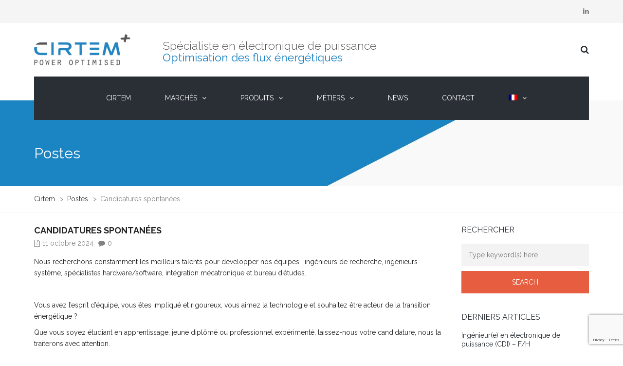

--- FILE ---
content_type: text/html; charset=UTF-8
request_url: https://www.cirtem.com/candidatures-spontannees/
body_size: 16208
content:
<!DOCTYPE html>
<html dir="ltr" lang="fr-FR" prefix="og: https://ogp.me/ns#">
<head>
<meta name="viewport" content="width=device-width, initial-scale=1.0, maximum-scale=1.0, user-scalable=no" />
<meta charset="UTF-8" />
<link rel="profile" href="http://gmpg.org/xfn/11" />
<link rel="pingback" href="https://www.cirtem.com/xmlrpc.php">
<title>Candidatures spontanées - Cirtem</title>
	<style>img:is([sizes="auto" i], [sizes^="auto," i]) { contain-intrinsic-size: 3000px 1500px }</style>
	<link rel="alternate" hreflang="fr" href="https://www.cirtem.com/candidatures-spontannees/" />
<link rel="alternate" hreflang="x-default" href="https://www.cirtem.com/candidatures-spontannees/" />

		<!-- All in One SEO 4.9.2 - aioseo.com -->
	<meta name="description" content="Nous recherchons constamment les meilleurs talents pour développer nos équipes : ingénieurs de recherche, ingénieurs système, spécialistes hardware/software, intégration mécatronique et bureau d’études." />
	<meta name="robots" content="noindex, max-image-preview:large" />
	<meta name="author" content="globaladmin"/>
	<meta name="google-site-verification" content="acPWfonChzWy6vKWx8LOlQU7608oAYRluWdrmtj7NtY" />
	<meta name="keywords" content="postes" />
	<link rel="canonical" href="https://www.cirtem.com/candidatures-spontannees/" />
	<meta name="generator" content="All in One SEO (AIOSEO) 4.9.2" />
		<meta property="og:locale" content="fr_FR" />
		<meta property="og:site_name" content="Cirtem - Électronique de puissance" />
		<meta property="og:type" content="article" />
		<meta property="og:title" content="Candidatures spontanées - Cirtem" />
		<meta property="og:description" content="Nous recherchons constamment les meilleurs talents pour développer nos équipes : ingénieurs de recherche, ingénieurs système, spécialistes hardware/software, intégration mécatronique et bureau d’études." />
		<meta property="og:url" content="https://www.cirtem.com/candidatures-spontannees/" />
		<meta property="article:published_time" content="2024-10-11T14:00:33+00:00" />
		<meta property="article:modified_time" content="2026-01-08T13:35:08+00:00" />
		<meta name="twitter:card" content="summary_large_image" />
		<meta name="twitter:title" content="Candidatures spontanées - Cirtem" />
		<meta name="twitter:description" content="Nous recherchons constamment les meilleurs talents pour développer nos équipes : ingénieurs de recherche, ingénieurs système, spécialistes hardware/software, intégration mécatronique et bureau d’études." />
		<script type="application/ld+json" class="aioseo-schema">
			{"@context":"https:\/\/schema.org","@graph":[{"@type":"BlogPosting","@id":"https:\/\/www.cirtem.com\/candidatures-spontannees\/#blogposting","name":"Candidatures spontan\u00e9es - Cirtem","headline":"Candidatures spontan\u00e9es","author":{"@id":"https:\/\/www.cirtem.com\/author\/globaladmin\/#author"},"publisher":{"@id":"https:\/\/www.cirtem.com\/#organization"},"image":{"@type":"ImageObject","url":"https:\/\/www.cirtem.com\/wp-content\/uploads\/2017\/12\/logo_cirtem.png","@id":"https:\/\/www.cirtem.com\/#articleImage","width":482,"height":156},"datePublished":"2024-10-11T16:00:33+02:00","dateModified":"2026-01-08T14:35:08+01:00","inLanguage":"fr-FR","mainEntityOfPage":{"@id":"https:\/\/www.cirtem.com\/candidatures-spontannees\/#webpage"},"isPartOf":{"@id":"https:\/\/www.cirtem.com\/candidatures-spontannees\/#webpage"},"articleSection":"Postes, Facultatif"},{"@type":"BreadcrumbList","@id":"https:\/\/www.cirtem.com\/candidatures-spontannees\/#breadcrumblist","itemListElement":[{"@type":"ListItem","@id":"https:\/\/www.cirtem.com#listItem","position":1,"name":"Home","item":"https:\/\/www.cirtem.com","nextItem":{"@type":"ListItem","@id":"https:\/\/www.cirtem.com\/category\/postes\/#listItem","name":"Postes"}},{"@type":"ListItem","@id":"https:\/\/www.cirtem.com\/category\/postes\/#listItem","position":2,"name":"Postes","item":"https:\/\/www.cirtem.com\/category\/postes\/","nextItem":{"@type":"ListItem","@id":"https:\/\/www.cirtem.com\/candidatures-spontannees\/#listItem","name":"Candidatures spontan\u00e9es"},"previousItem":{"@type":"ListItem","@id":"https:\/\/www.cirtem.com#listItem","name":"Home"}},{"@type":"ListItem","@id":"https:\/\/www.cirtem.com\/candidatures-spontannees\/#listItem","position":3,"name":"Candidatures spontan\u00e9es","previousItem":{"@type":"ListItem","@id":"https:\/\/www.cirtem.com\/category\/postes\/#listItem","name":"Postes"}}]},{"@type":"Organization","@id":"https:\/\/www.cirtem.com\/#organization","name":"Cirtem","description":"Power optimised","url":"https:\/\/www.cirtem.com\/","foundingDate":"1988-09-01","numberOfEmployees":{"@type":"QuantitativeValue","value":53},"logo":{"@type":"ImageObject","url":"https:\/\/www.cirtem.com\/wp-content\/uploads\/2017\/12\/logo_cirtem.png","@id":"https:\/\/www.cirtem.com\/candidatures-spontannees\/#organizationLogo","width":482,"height":156},"image":{"@id":"https:\/\/www.cirtem.com\/candidatures-spontannees\/#organizationLogo"}},{"@type":"Person","@id":"https:\/\/www.cirtem.com\/author\/globaladmin\/#author","url":"https:\/\/www.cirtem.com\/author\/globaladmin\/","name":"globaladmin","image":{"@type":"ImageObject","@id":"https:\/\/www.cirtem.com\/candidatures-spontannees\/#authorImage","url":"https:\/\/secure.gravatar.com\/avatar\/7c8f44970bcd5464808965d524b571885e97c36df41a50da50d631c975ec1eed?s=96&d=mm&r=g","width":96,"height":96,"caption":"globaladmin"}},{"@type":"WebPage","@id":"https:\/\/www.cirtem.com\/candidatures-spontannees\/#webpage","url":"https:\/\/www.cirtem.com\/candidatures-spontannees\/","name":"Candidatures spontan\u00e9es - Cirtem","description":"Nous recherchons constamment les meilleurs talents pour d\u00e9velopper nos \u00e9quipes : ing\u00e9nieurs de recherche, ing\u00e9nieurs syst\u00e8me, sp\u00e9cialistes hardware\/software, int\u00e9gration m\u00e9catronique et bureau d\u2019\u00e9tudes.","inLanguage":"fr-FR","isPartOf":{"@id":"https:\/\/www.cirtem.com\/#website"},"breadcrumb":{"@id":"https:\/\/www.cirtem.com\/candidatures-spontannees\/#breadcrumblist"},"author":{"@id":"https:\/\/www.cirtem.com\/author\/globaladmin\/#author"},"creator":{"@id":"https:\/\/www.cirtem.com\/author\/globaladmin\/#author"},"datePublished":"2024-10-11T16:00:33+02:00","dateModified":"2026-01-08T14:35:08+01:00"},{"@type":"WebSite","@id":"https:\/\/www.cirtem.com\/#website","url":"https:\/\/www.cirtem.com\/","name":"Cirtem","description":"\u00c9lectronique de puissance","inLanguage":"fr-FR","publisher":{"@id":"https:\/\/www.cirtem.com\/#organization"}}]}
		</script>
		<!-- All in One SEO -->

<link rel='dns-prefetch' href='//widgetlogic.org' />
<link rel='dns-prefetch' href='//www.googletagmanager.com' />
<link rel='dns-prefetch' href='//stackpath.bootstrapcdn.com' />
<link rel='dns-prefetch' href='//fonts.googleapis.com' />
<link rel="alternate" type="application/rss+xml" title="Cirtem &raquo; Flux" href="https://www.cirtem.com/feed/" />
<link rel="alternate" type="application/rss+xml" title="Cirtem &raquo; Flux des commentaires" href="https://www.cirtem.com/comments/feed/" />
<link rel="alternate" type="application/rss+xml" title="Cirtem &raquo; Candidatures spontanées Flux des commentaires" href="https://www.cirtem.com/candidatures-spontannees/feed/" />
		<!-- This site uses the Google Analytics by MonsterInsights plugin v9.3.0 - Using Analytics tracking - https://www.monsterinsights.com/ -->
		<!-- Remarque : MonsterInsights n’est actuellement pas configuré sur ce site. Le propriétaire doit authentifier son compte Google Analytics dans les réglages de MonsterInsights.  -->
					<!-- No tracking code set -->
				<!-- / Google Analytics by MonsterInsights -->
		<script type="text/javascript">
/* <![CDATA[ */
window._wpemojiSettings = {"baseUrl":"https:\/\/s.w.org\/images\/core\/emoji\/16.0.1\/72x72\/","ext":".png","svgUrl":"https:\/\/s.w.org\/images\/core\/emoji\/16.0.1\/svg\/","svgExt":".svg","source":{"concatemoji":"https:\/\/www.cirtem.com\/wp-includes\/js\/wp-emoji-release.min.js?ver=6.8.2"}};
/*! This file is auto-generated */
!function(s,n){var o,i,e;function c(e){try{var t={supportTests:e,timestamp:(new Date).valueOf()};sessionStorage.setItem(o,JSON.stringify(t))}catch(e){}}function p(e,t,n){e.clearRect(0,0,e.canvas.width,e.canvas.height),e.fillText(t,0,0);var t=new Uint32Array(e.getImageData(0,0,e.canvas.width,e.canvas.height).data),a=(e.clearRect(0,0,e.canvas.width,e.canvas.height),e.fillText(n,0,0),new Uint32Array(e.getImageData(0,0,e.canvas.width,e.canvas.height).data));return t.every(function(e,t){return e===a[t]})}function u(e,t){e.clearRect(0,0,e.canvas.width,e.canvas.height),e.fillText(t,0,0);for(var n=e.getImageData(16,16,1,1),a=0;a<n.data.length;a++)if(0!==n.data[a])return!1;return!0}function f(e,t,n,a){switch(t){case"flag":return n(e,"\ud83c\udff3\ufe0f\u200d\u26a7\ufe0f","\ud83c\udff3\ufe0f\u200b\u26a7\ufe0f")?!1:!n(e,"\ud83c\udde8\ud83c\uddf6","\ud83c\udde8\u200b\ud83c\uddf6")&&!n(e,"\ud83c\udff4\udb40\udc67\udb40\udc62\udb40\udc65\udb40\udc6e\udb40\udc67\udb40\udc7f","\ud83c\udff4\u200b\udb40\udc67\u200b\udb40\udc62\u200b\udb40\udc65\u200b\udb40\udc6e\u200b\udb40\udc67\u200b\udb40\udc7f");case"emoji":return!a(e,"\ud83e\udedf")}return!1}function g(e,t,n,a){var r="undefined"!=typeof WorkerGlobalScope&&self instanceof WorkerGlobalScope?new OffscreenCanvas(300,150):s.createElement("canvas"),o=r.getContext("2d",{willReadFrequently:!0}),i=(o.textBaseline="top",o.font="600 32px Arial",{});return e.forEach(function(e){i[e]=t(o,e,n,a)}),i}function t(e){var t=s.createElement("script");t.src=e,t.defer=!0,s.head.appendChild(t)}"undefined"!=typeof Promise&&(o="wpEmojiSettingsSupports",i=["flag","emoji"],n.supports={everything:!0,everythingExceptFlag:!0},e=new Promise(function(e){s.addEventListener("DOMContentLoaded",e,{once:!0})}),new Promise(function(t){var n=function(){try{var e=JSON.parse(sessionStorage.getItem(o));if("object"==typeof e&&"number"==typeof e.timestamp&&(new Date).valueOf()<e.timestamp+604800&&"object"==typeof e.supportTests)return e.supportTests}catch(e){}return null}();if(!n){if("undefined"!=typeof Worker&&"undefined"!=typeof OffscreenCanvas&&"undefined"!=typeof URL&&URL.createObjectURL&&"undefined"!=typeof Blob)try{var e="postMessage("+g.toString()+"("+[JSON.stringify(i),f.toString(),p.toString(),u.toString()].join(",")+"));",a=new Blob([e],{type:"text/javascript"}),r=new Worker(URL.createObjectURL(a),{name:"wpTestEmojiSupports"});return void(r.onmessage=function(e){c(n=e.data),r.terminate(),t(n)})}catch(e){}c(n=g(i,f,p,u))}t(n)}).then(function(e){for(var t in e)n.supports[t]=e[t],n.supports.everything=n.supports.everything&&n.supports[t],"flag"!==t&&(n.supports.everythingExceptFlag=n.supports.everythingExceptFlag&&n.supports[t]);n.supports.everythingExceptFlag=n.supports.everythingExceptFlag&&!n.supports.flag,n.DOMReady=!1,n.readyCallback=function(){n.DOMReady=!0}}).then(function(){return e}).then(function(){var e;n.supports.everything||(n.readyCallback(),(e=n.source||{}).concatemoji?t(e.concatemoji):e.wpemoji&&e.twemoji&&(t(e.twemoji),t(e.wpemoji)))}))}((window,document),window._wpemojiSettings);
/* ]]> */
</script>
<style id='wp-emoji-styles-inline-css' type='text/css'>

	img.wp-smiley, img.emoji {
		display: inline !important;
		border: none !important;
		box-shadow: none !important;
		height: 1em !important;
		width: 1em !important;
		margin: 0 0.07em !important;
		vertical-align: -0.1em !important;
		background: none !important;
		padding: 0 !important;
	}
</style>
<link rel='stylesheet' id='wp-block-library-css' href='https://www.cirtem.com/wp-includes/css/dist/block-library/style.min.css?ver=6.8.2' type='text/css' media='all' />
<style id='classic-theme-styles-inline-css' type='text/css'>
/*! This file is auto-generated */
.wp-block-button__link{color:#fff;background-color:#32373c;border-radius:9999px;box-shadow:none;text-decoration:none;padding:calc(.667em + 2px) calc(1.333em + 2px);font-size:1.125em}.wp-block-file__button{background:#32373c;color:#fff;text-decoration:none}
</style>
<link rel='stylesheet' id='aioseo/css/src/vue/standalone/blocks/table-of-contents/global.scss-css' href='https://www.cirtem.com/wp-content/plugins/all-in-one-seo-pack/dist/Lite/assets/css/table-of-contents/global.e90f6d47.css?ver=4.9.2' type='text/css' media='all' />
<style id='filebird-block-filebird-gallery-style-inline-css' type='text/css'>
ul.filebird-block-filebird-gallery{margin:auto!important;padding:0!important;width:100%}ul.filebird-block-filebird-gallery.layout-grid{display:grid;grid-gap:20px;align-items:stretch;grid-template-columns:repeat(var(--columns),1fr);justify-items:stretch}ul.filebird-block-filebird-gallery.layout-grid li img{border:1px solid #ccc;box-shadow:2px 2px 6px 0 rgba(0,0,0,.3);height:100%;max-width:100%;-o-object-fit:cover;object-fit:cover;width:100%}ul.filebird-block-filebird-gallery.layout-masonry{-moz-column-count:var(--columns);-moz-column-gap:var(--space);column-gap:var(--space);-moz-column-width:var(--min-width);columns:var(--min-width) var(--columns);display:block;overflow:auto}ul.filebird-block-filebird-gallery.layout-masonry li{margin-bottom:var(--space)}ul.filebird-block-filebird-gallery li{list-style:none}ul.filebird-block-filebird-gallery li figure{height:100%;margin:0;padding:0;position:relative;width:100%}ul.filebird-block-filebird-gallery li figure figcaption{background:linear-gradient(0deg,rgba(0,0,0,.7),rgba(0,0,0,.3) 70%,transparent);bottom:0;box-sizing:border-box;color:#fff;font-size:.8em;margin:0;max-height:100%;overflow:auto;padding:3em .77em .7em;position:absolute;text-align:center;width:100%;z-index:2}ul.filebird-block-filebird-gallery li figure figcaption a{color:inherit}

</style>
<link rel='stylesheet' id='block-widget-css' href='https://www.cirtem.com/wp-content/plugins/widget-logic/block_widget/css/widget.css?ver=1725525116' type='text/css' media='all' />
<style id='global-styles-inline-css' type='text/css'>
:root{--wp--preset--aspect-ratio--square: 1;--wp--preset--aspect-ratio--4-3: 4/3;--wp--preset--aspect-ratio--3-4: 3/4;--wp--preset--aspect-ratio--3-2: 3/2;--wp--preset--aspect-ratio--2-3: 2/3;--wp--preset--aspect-ratio--16-9: 16/9;--wp--preset--aspect-ratio--9-16: 9/16;--wp--preset--color--black: #000000;--wp--preset--color--cyan-bluish-gray: #abb8c3;--wp--preset--color--white: #ffffff;--wp--preset--color--pale-pink: #f78da7;--wp--preset--color--vivid-red: #cf2e2e;--wp--preset--color--luminous-vivid-orange: #ff6900;--wp--preset--color--luminous-vivid-amber: #fcb900;--wp--preset--color--light-green-cyan: #7bdcb5;--wp--preset--color--vivid-green-cyan: #00d084;--wp--preset--color--pale-cyan-blue: #8ed1fc;--wp--preset--color--vivid-cyan-blue: #0693e3;--wp--preset--color--vivid-purple: #9b51e0;--wp--preset--gradient--vivid-cyan-blue-to-vivid-purple: linear-gradient(135deg,rgba(6,147,227,1) 0%,rgb(155,81,224) 100%);--wp--preset--gradient--light-green-cyan-to-vivid-green-cyan: linear-gradient(135deg,rgb(122,220,180) 0%,rgb(0,208,130) 100%);--wp--preset--gradient--luminous-vivid-amber-to-luminous-vivid-orange: linear-gradient(135deg,rgba(252,185,0,1) 0%,rgba(255,105,0,1) 100%);--wp--preset--gradient--luminous-vivid-orange-to-vivid-red: linear-gradient(135deg,rgba(255,105,0,1) 0%,rgb(207,46,46) 100%);--wp--preset--gradient--very-light-gray-to-cyan-bluish-gray: linear-gradient(135deg,rgb(238,238,238) 0%,rgb(169,184,195) 100%);--wp--preset--gradient--cool-to-warm-spectrum: linear-gradient(135deg,rgb(74,234,220) 0%,rgb(151,120,209) 20%,rgb(207,42,186) 40%,rgb(238,44,130) 60%,rgb(251,105,98) 80%,rgb(254,248,76) 100%);--wp--preset--gradient--blush-light-purple: linear-gradient(135deg,rgb(255,206,236) 0%,rgb(152,150,240) 100%);--wp--preset--gradient--blush-bordeaux: linear-gradient(135deg,rgb(254,205,165) 0%,rgb(254,45,45) 50%,rgb(107,0,62) 100%);--wp--preset--gradient--luminous-dusk: linear-gradient(135deg,rgb(255,203,112) 0%,rgb(199,81,192) 50%,rgb(65,88,208) 100%);--wp--preset--gradient--pale-ocean: linear-gradient(135deg,rgb(255,245,203) 0%,rgb(182,227,212) 50%,rgb(51,167,181) 100%);--wp--preset--gradient--electric-grass: linear-gradient(135deg,rgb(202,248,128) 0%,rgb(113,206,126) 100%);--wp--preset--gradient--midnight: linear-gradient(135deg,rgb(2,3,129) 0%,rgb(40,116,252) 100%);--wp--preset--font-size--small: 13px;--wp--preset--font-size--medium: 20px;--wp--preset--font-size--large: 36px;--wp--preset--font-size--x-large: 42px;--wp--preset--spacing--20: 0.44rem;--wp--preset--spacing--30: 0.67rem;--wp--preset--spacing--40: 1rem;--wp--preset--spacing--50: 1.5rem;--wp--preset--spacing--60: 2.25rem;--wp--preset--spacing--70: 3.38rem;--wp--preset--spacing--80: 5.06rem;--wp--preset--shadow--natural: 6px 6px 9px rgba(0, 0, 0, 0.2);--wp--preset--shadow--deep: 12px 12px 50px rgba(0, 0, 0, 0.4);--wp--preset--shadow--sharp: 6px 6px 0px rgba(0, 0, 0, 0.2);--wp--preset--shadow--outlined: 6px 6px 0px -3px rgba(255, 255, 255, 1), 6px 6px rgba(0, 0, 0, 1);--wp--preset--shadow--crisp: 6px 6px 0px rgba(0, 0, 0, 1);}:where(.is-layout-flex){gap: 0.5em;}:where(.is-layout-grid){gap: 0.5em;}body .is-layout-flex{display: flex;}.is-layout-flex{flex-wrap: wrap;align-items: center;}.is-layout-flex > :is(*, div){margin: 0;}body .is-layout-grid{display: grid;}.is-layout-grid > :is(*, div){margin: 0;}:where(.wp-block-columns.is-layout-flex){gap: 2em;}:where(.wp-block-columns.is-layout-grid){gap: 2em;}:where(.wp-block-post-template.is-layout-flex){gap: 1.25em;}:where(.wp-block-post-template.is-layout-grid){gap: 1.25em;}.has-black-color{color: var(--wp--preset--color--black) !important;}.has-cyan-bluish-gray-color{color: var(--wp--preset--color--cyan-bluish-gray) !important;}.has-white-color{color: var(--wp--preset--color--white) !important;}.has-pale-pink-color{color: var(--wp--preset--color--pale-pink) !important;}.has-vivid-red-color{color: var(--wp--preset--color--vivid-red) !important;}.has-luminous-vivid-orange-color{color: var(--wp--preset--color--luminous-vivid-orange) !important;}.has-luminous-vivid-amber-color{color: var(--wp--preset--color--luminous-vivid-amber) !important;}.has-light-green-cyan-color{color: var(--wp--preset--color--light-green-cyan) !important;}.has-vivid-green-cyan-color{color: var(--wp--preset--color--vivid-green-cyan) !important;}.has-pale-cyan-blue-color{color: var(--wp--preset--color--pale-cyan-blue) !important;}.has-vivid-cyan-blue-color{color: var(--wp--preset--color--vivid-cyan-blue) !important;}.has-vivid-purple-color{color: var(--wp--preset--color--vivid-purple) !important;}.has-black-background-color{background-color: var(--wp--preset--color--black) !important;}.has-cyan-bluish-gray-background-color{background-color: var(--wp--preset--color--cyan-bluish-gray) !important;}.has-white-background-color{background-color: var(--wp--preset--color--white) !important;}.has-pale-pink-background-color{background-color: var(--wp--preset--color--pale-pink) !important;}.has-vivid-red-background-color{background-color: var(--wp--preset--color--vivid-red) !important;}.has-luminous-vivid-orange-background-color{background-color: var(--wp--preset--color--luminous-vivid-orange) !important;}.has-luminous-vivid-amber-background-color{background-color: var(--wp--preset--color--luminous-vivid-amber) !important;}.has-light-green-cyan-background-color{background-color: var(--wp--preset--color--light-green-cyan) !important;}.has-vivid-green-cyan-background-color{background-color: var(--wp--preset--color--vivid-green-cyan) !important;}.has-pale-cyan-blue-background-color{background-color: var(--wp--preset--color--pale-cyan-blue) !important;}.has-vivid-cyan-blue-background-color{background-color: var(--wp--preset--color--vivid-cyan-blue) !important;}.has-vivid-purple-background-color{background-color: var(--wp--preset--color--vivid-purple) !important;}.has-black-border-color{border-color: var(--wp--preset--color--black) !important;}.has-cyan-bluish-gray-border-color{border-color: var(--wp--preset--color--cyan-bluish-gray) !important;}.has-white-border-color{border-color: var(--wp--preset--color--white) !important;}.has-pale-pink-border-color{border-color: var(--wp--preset--color--pale-pink) !important;}.has-vivid-red-border-color{border-color: var(--wp--preset--color--vivid-red) !important;}.has-luminous-vivid-orange-border-color{border-color: var(--wp--preset--color--luminous-vivid-orange) !important;}.has-luminous-vivid-amber-border-color{border-color: var(--wp--preset--color--luminous-vivid-amber) !important;}.has-light-green-cyan-border-color{border-color: var(--wp--preset--color--light-green-cyan) !important;}.has-vivid-green-cyan-border-color{border-color: var(--wp--preset--color--vivid-green-cyan) !important;}.has-pale-cyan-blue-border-color{border-color: var(--wp--preset--color--pale-cyan-blue) !important;}.has-vivid-cyan-blue-border-color{border-color: var(--wp--preset--color--vivid-cyan-blue) !important;}.has-vivid-purple-border-color{border-color: var(--wp--preset--color--vivid-purple) !important;}.has-vivid-cyan-blue-to-vivid-purple-gradient-background{background: var(--wp--preset--gradient--vivid-cyan-blue-to-vivid-purple) !important;}.has-light-green-cyan-to-vivid-green-cyan-gradient-background{background: var(--wp--preset--gradient--light-green-cyan-to-vivid-green-cyan) !important;}.has-luminous-vivid-amber-to-luminous-vivid-orange-gradient-background{background: var(--wp--preset--gradient--luminous-vivid-amber-to-luminous-vivid-orange) !important;}.has-luminous-vivid-orange-to-vivid-red-gradient-background{background: var(--wp--preset--gradient--luminous-vivid-orange-to-vivid-red) !important;}.has-very-light-gray-to-cyan-bluish-gray-gradient-background{background: var(--wp--preset--gradient--very-light-gray-to-cyan-bluish-gray) !important;}.has-cool-to-warm-spectrum-gradient-background{background: var(--wp--preset--gradient--cool-to-warm-spectrum) !important;}.has-blush-light-purple-gradient-background{background: var(--wp--preset--gradient--blush-light-purple) !important;}.has-blush-bordeaux-gradient-background{background: var(--wp--preset--gradient--blush-bordeaux) !important;}.has-luminous-dusk-gradient-background{background: var(--wp--preset--gradient--luminous-dusk) !important;}.has-pale-ocean-gradient-background{background: var(--wp--preset--gradient--pale-ocean) !important;}.has-electric-grass-gradient-background{background: var(--wp--preset--gradient--electric-grass) !important;}.has-midnight-gradient-background{background: var(--wp--preset--gradient--midnight) !important;}.has-small-font-size{font-size: var(--wp--preset--font-size--small) !important;}.has-medium-font-size{font-size: var(--wp--preset--font-size--medium) !important;}.has-large-font-size{font-size: var(--wp--preset--font-size--large) !important;}.has-x-large-font-size{font-size: var(--wp--preset--font-size--x-large) !important;}
:where(.wp-block-post-template.is-layout-flex){gap: 1.25em;}:where(.wp-block-post-template.is-layout-grid){gap: 1.25em;}
:where(.wp-block-columns.is-layout-flex){gap: 2em;}:where(.wp-block-columns.is-layout-grid){gap: 2em;}
:root :where(.wp-block-pullquote){font-size: 1.5em;line-height: 1.6;}
</style>
<link rel='stylesheet' id='contact-form-7-css' href='https://www.cirtem.com/wp-content/plugins/contact-form-7/includes/css/styles.css?ver=6.0.4' type='text/css' media='all' />
<link rel='stylesheet' id='osm-style-css' href='https://www.cirtem.com/wp-content/plugins/hc_vc_custom/assets/css/leaflet.css?ver=6.8.2' type='text/css' media='all' />
<link rel='stylesheet' id='hcvc-style-css' href='https://www.cirtem.com/wp-content/plugins/hc_vc_custom/assets/css/hcvc.css?ver=6.8.2' type='text/css' media='all' />
<link rel='stylesheet' id='bootstrap-css-css' href='https://stackpath.bootstrapcdn.com/bootstrap/4.1.3/css/bootstrap.min.css?ver=6.8.2' type='text/css' media='all' />
<link rel='stylesheet' id='slick-theme-style-css' href='https://www.cirtem.com/wp-content/plugins/hc_vc_custom/assets/css/slick-theme.css?ver=6.8.2' type='text/css' media='all' />
<link rel='stylesheet' id='slick-style-css' href='https://www.cirtem.com/wp-content/plugins/hc_vc_custom/assets/css/slick.css?ver=6.8.2' type='text/css' media='all' />
<link rel='stylesheet' id='wpml-legacy-horizontal-list-0-css' href='https://www.cirtem.com/wp-content/plugins/sitepress-multilingual-cms/templates/language-switchers/legacy-list-horizontal/style.min.css?ver=1' type='text/css' media='all' />
<link rel='stylesheet' id='wpml-menu-item-0-css' href='https://www.cirtem.com/wp-content/plugins/sitepress-multilingual-cms/templates/language-switchers/menu-item/style.min.css?ver=1' type='text/css' media='all' />
<link rel='stylesheet' id='bootstrap-css' href='https://www.cirtem.com/wp-content/themes/thebuilt/css/bootstrap.css?ver=6.8.2' type='text/css' media='all' />
<link rel='stylesheet' id='thebuilt-parent-style-css' href='https://www.cirtem.com/wp-content/themes/thebuilt/style.css?ver=6.8.2' type='text/css' media='all' />
<link rel='stylesheet' id='thebuilt-child-style-css' href='https://www.cirtem.com/wp-content/themes/thebuilt-child/style.css?ver=6.8.2' type='text/css' media='all' />
<link rel='stylesheet' id='thebuilt-fonts-css' href='//fonts.googleapis.com/css?family=Raleway%3A400%2C700%7CRaleway%3A300%2C300italic%2C400%2C400italic%2C600%2C600italic&#038;ver=1.0' type='text/css' media='all' />
<link rel='stylesheet' id='owl-main-css' href='https://www.cirtem.com/wp-content/themes/thebuilt/js/owl-carousel/owl.carousel.css?ver=6.8.2' type='text/css' media='all' />
<link rel='stylesheet' id='owl-theme-css' href='https://www.cirtem.com/wp-content/themes/thebuilt/js/owl-carousel/owl.theme.css?ver=6.8.2' type='text/css' media='all' />
<link rel='stylesheet' id='thebuilt-stylesheet-css' href='https://www.cirtem.com/wp-content/themes/thebuilt-child/style.css?ver=1.2' type='text/css' media='all' />
<link rel='stylesheet' id='thebuilt-responsive-css' href='https://www.cirtem.com/wp-content/themes/thebuilt/responsive.css?ver=all' type='text/css' media='all' />
<link rel='stylesheet' id='thebuilt-animations-css' href='https://www.cirtem.com/wp-content/themes/thebuilt/css/animations.css?ver=6.8.2' type='text/css' media='all' />
<link rel='stylesheet' id='thebuilt-mega-menu-css' href='https://www.cirtem.com/wp-content/themes/thebuilt/css/mega-menu.css?ver=6.8.2' type='text/css' media='all' />
<link rel='stylesheet' id='thebuilt-mega-menu-responsive-css' href='https://www.cirtem.com/wp-content/themes/thebuilt/css/mega-menu-responsive.css?ver=6.8.2' type='text/css' media='all' />
<link rel='stylesheet' id='font-awesome-css' href='https://www.cirtem.com/wp-content/themes/thebuilt/css/font-awesome.css?ver=6.8.2' type='text/css' media='all' />
<link rel='stylesheet' id='thebuilt-select2-css' href='https://www.cirtem.com/wp-content/themes/thebuilt/js/select2/select2.css?ver=6.8.2' type='text/css' media='all' />
<link rel='stylesheet' id='offcanvasmenu-css' href='https://www.cirtem.com/wp-content/themes/thebuilt/css/offcanvasmenu.css?ver=6.8.2' type='text/css' media='all' />
<link rel='stylesheet' id='nanoscroller-css' href='https://www.cirtem.com/wp-content/themes/thebuilt/css/nanoscroller.css?ver=6.8.2' type='text/css' media='all' />
<link rel='stylesheet' id='thebuilt-hover-css' href='https://www.cirtem.com/wp-content/themes/thebuilt/css/hover.css?ver=6.8.2' type='text/css' media='all' />
<link rel='stylesheet' id='dashicons-css' href='https://www.cirtem.com/wp-includes/css/dashicons.min.css?ver=6.8.2' type='text/css' media='all' />
<link rel='stylesheet' id='thickbox-css' href='https://www.cirtem.com/wp-includes/js/thickbox/thickbox.css?ver=6.8.2' type='text/css' media='all' />
<style id='akismet-widget-style-inline-css' type='text/css'>

			.a-stats {
				--akismet-color-mid-green: #357b49;
				--akismet-color-white: #fff;
				--akismet-color-light-grey: #f6f7f7;

				max-width: 350px;
				width: auto;
			}

			.a-stats * {
				all: unset;
				box-sizing: border-box;
			}

			.a-stats strong {
				font-weight: 600;
			}

			.a-stats a.a-stats__link,
			.a-stats a.a-stats__link:visited,
			.a-stats a.a-stats__link:active {
				background: var(--akismet-color-mid-green);
				border: none;
				box-shadow: none;
				border-radius: 8px;
				color: var(--akismet-color-white);
				cursor: pointer;
				display: block;
				font-family: -apple-system, BlinkMacSystemFont, 'Segoe UI', 'Roboto', 'Oxygen-Sans', 'Ubuntu', 'Cantarell', 'Helvetica Neue', sans-serif;
				font-weight: 500;
				padding: 12px;
				text-align: center;
				text-decoration: none;
				transition: all 0.2s ease;
			}

			/* Extra specificity to deal with TwentyTwentyOne focus style */
			.widget .a-stats a.a-stats__link:focus {
				background: var(--akismet-color-mid-green);
				color: var(--akismet-color-white);
				text-decoration: none;
			}

			.a-stats a.a-stats__link:hover {
				filter: brightness(110%);
				box-shadow: 0 4px 12px rgba(0, 0, 0, 0.06), 0 0 2px rgba(0, 0, 0, 0.16);
			}

			.a-stats .count {
				color: var(--akismet-color-white);
				display: block;
				font-size: 1.5em;
				line-height: 1.4;
				padding: 0 13px;
				white-space: nowrap;
			}
		
</style>
<link rel='stylesheet' id='cf7cf-style-css' href='https://www.cirtem.com/wp-content/plugins/cf7-conditional-fields/style.css?ver=2.5.9' type='text/css' media='all' />
<link rel='stylesheet' id='style-cache--css' href='https://www.cirtem.com/wp-content/uploads/style-cache-.css?ver=6.8.2' type='text/css' media='all' />
<script type="text/javascript" src="https://www.cirtem.com/wp-content/plugins/hc_vc_custom/assets/js/leaflet.js?ver=6.8.2" id="osm-script-js"></script>
<script type="text/javascript" src="https://www.cirtem.com/wp-content/plugins/hc_vc_custom/assets/js/hcvc-scripts.js?ver=6.8.2" id="hcvc-script-js"></script>
<script type="text/javascript" src="https://www.cirtem.com/wp-content/plugins/hc_vc_custom/assets/js/bootstrap.min.js?ver=6.8.2" id="bootstrap-js-js"></script>
<script type="text/javascript" src="https://www.cirtem.com/wp-includes/js/jquery/jquery.min.js?ver=3.7.1" id="jquery-core-js"></script>
<script type="text/javascript" src="https://www.cirtem.com/wp-includes/js/jquery/jquery-migrate.min.js?ver=3.4.1" id="jquery-migrate-js"></script>
<script type="text/javascript" id="snazzymaps-js-js-extra">
/* <![CDATA[ */
var SnazzyDataForSnazzyMaps = [];
SnazzyDataForSnazzyMaps={"id":15,"name":"Subtle Grayscale","description":"A nice, simple grayscale version of the map with color extremes that are never too harsh on the eyes. Originally created for http:\/\/barvinssurvins.fr\/situer.","url":"https:\/\/snazzymaps.com\/style\/15\/subtle-grayscale","imageUrl":"https:\/\/snazzy-maps-cdn.azureedge.net\/assets\/15-subtle-grayscale.png?v=20170626083535","json":"[{\"featureType\":\"administrative\",\"elementType\":\"all\",\"stylers\":[{\"saturation\":\"-100\"}]},{\"featureType\":\"administrative.province\",\"elementType\":\"all\",\"stylers\":[{\"visibility\":\"off\"}]},{\"featureType\":\"landscape\",\"elementType\":\"all\",\"stylers\":[{\"saturation\":-100},{\"lightness\":65},{\"visibility\":\"on\"}]},{\"featureType\":\"poi\",\"elementType\":\"all\",\"stylers\":[{\"saturation\":-100},{\"lightness\":\"50\"},{\"visibility\":\"simplified\"}]},{\"featureType\":\"road\",\"elementType\":\"all\",\"stylers\":[{\"saturation\":\"-100\"}]},{\"featureType\":\"road.highway\",\"elementType\":\"all\",\"stylers\":[{\"visibility\":\"simplified\"}]},{\"featureType\":\"road.arterial\",\"elementType\":\"all\",\"stylers\":[{\"lightness\":\"30\"}]},{\"featureType\":\"road.local\",\"elementType\":\"all\",\"stylers\":[{\"lightness\":\"40\"}]},{\"featureType\":\"transit\",\"elementType\":\"all\",\"stylers\":[{\"saturation\":-100},{\"visibility\":\"simplified\"}]},{\"featureType\":\"water\",\"elementType\":\"geometry\",\"stylers\":[{\"hue\":\"#ffff00\"},{\"lightness\":-25},{\"saturation\":-97}]},{\"featureType\":\"water\",\"elementType\":\"labels\",\"stylers\":[{\"lightness\":-25},{\"saturation\":-100}]}]","views":514688,"favorites":1092,"createdBy":{"name":"Paulo Avila","url":null},"createdOn":"2013-10-30T16:37:24.593","tags":["greyscale","light"],"colors":["gray","white"]};
/* ]]> */
</script>
<script type="text/javascript" src="https://www.cirtem.com/wp-content/plugins/snazzy-maps/snazzymaps.js?ver=1.4.0" id="snazzymaps-js-js"></script>
<script type="text/javascript" src="https://www.cirtem.com/wp-content/plugins/sticky-menu-or-anything-on-scroll/assets/js/jq-sticky-anything.min.js?ver=2.1.1" id="stickyAnythingLib-js"></script>

<!-- Extrait de code de la balise Google (gtag.js) ajouté par Site Kit -->
<!-- Extrait Google Analytics ajouté par Site Kit -->
<script type="text/javascript" src="https://www.googletagmanager.com/gtag/js?id=GT-PZ6FJFZ" id="google_gtagjs-js" async></script>
<script type="text/javascript" id="google_gtagjs-js-after">
/* <![CDATA[ */
window.dataLayer = window.dataLayer || [];function gtag(){dataLayer.push(arguments);}
gtag("set","linker",{"domains":["www.cirtem.com"]});
gtag("js", new Date());
gtag("set", "developer_id.dZTNiMT", true);
gtag("config", "GT-PZ6FJFZ");
/* ]]> */
</script>
<script type="text/javascript" src="https://www.cirtem.com/wp-content/uploads/js-cache-.js?ver=6.8.2" id="js-cache--js"></script>
<script></script><link rel="https://api.w.org/" href="https://www.cirtem.com/wp-json/" /><link rel="alternate" title="JSON" type="application/json" href="https://www.cirtem.com/wp-json/wp/v2/posts/3465" /><link rel="EditURI" type="application/rsd+xml" title="RSD" href="https://www.cirtem.com/xmlrpc.php?rsd" />
<meta name="generator" content="WordPress 6.8.2" />
<link rel='shortlink' href='https://www.cirtem.com/?p=3465' />
<link rel="alternate" title="oEmbed (JSON)" type="application/json+oembed" href="https://www.cirtem.com/wp-json/oembed/1.0/embed?url=https%3A%2F%2Fwww.cirtem.com%2Fcandidatures-spontannees%2F" />
<link rel="alternate" title="oEmbed (XML)" type="text/xml+oembed" href="https://www.cirtem.com/wp-json/oembed/1.0/embed?url=https%3A%2F%2Fwww.cirtem.com%2Fcandidatures-spontannees%2F&#038;format=xml" />
<meta name="generator" content="WPML ver:4.7.1 stt:1,4;" />
<meta name="generator" content="Site Kit by Google 1.170.0" />  <!-- START Hotjar for WordPress -->
  <script>
      (function(h,o,t,j,a,r){
          h.hj=h.hj||function(){(h.hj.q=h.hj.q||[]).push(arguments)};
          h._hjSettings={hjid:,hjsv:6};
          a=o.getElementsByTagName('head')[0];
          r=o.createElement('script');r.async=1;
          r.src=t+h._hjSettings.hjid+j+h._hjSettings.hjsv;
          a.appendChild(r);
      })(window,document,'https://static.hotjar.com/c/hotjar-','.js?sv=');
  </script>
  <!-- END Hotjar for WordPress -->
  
<!-- Balises Meta Google AdSense ajoutées par Site Kit -->
<meta name="google-adsense-platform-account" content="ca-host-pub-2644536267352236">
<meta name="google-adsense-platform-domain" content="sitekit.withgoogle.com">
<!-- Fin des balises Meta End Google AdSense ajoutées par Site Kit -->
<meta name="generator" content="Powered by WPBakery Page Builder - drag and drop page builder for WordPress."/>
<link rel="icon" href="https://www.cirtem.com/wp-content/uploads/2017/12/cropped-favicon-cirtem-32x32.png" sizes="32x32" />
<link rel="icon" href="https://www.cirtem.com/wp-content/uploads/2017/12/cropped-favicon-cirtem-192x192.png" sizes="192x192" />
<link rel="apple-touch-icon" href="https://www.cirtem.com/wp-content/uploads/2017/12/cropped-favicon-cirtem-180x180.png" />
<meta name="msapplication-TileImage" content="https://www.cirtem.com/wp-content/uploads/2017/12/cropped-favicon-cirtem-270x270.png" />
<noscript><style> .wpb_animate_when_almost_visible { opacity: 1; }</style></noscript></head>

<body class="wp-singular post-template-default single single-post postid-3465 single-format-standard wp-theme-thebuilt wp-child-theme-thebuilt-child wpb-js-composer js-comp-ver-8.2 vc_responsive">


        <div class="header-menu-bg top-menu-position-default">
      <div class="header-menu">
        <div class="container">
          <div class="row">
            <div class="col-md-12">
                
            <div class="header-info-text">
                        </div>
            <div class="social-icons-top"><ul><li><a href="https://www.linkedin.com/company/c.i.r.t.e.m./" target="_blank" class="a-linkedin"><i class="fa fa-linkedin"></i></a></li></ul></div>            <div class="menu-top-menu-container-toggle"></div>
                        
            </div>
          </div>
        </div>
      </div>
    </div>
    <header class="sticky-header main-header sticky-header-elements-headeronly">
<div class="container">
  <div class="row">
    <div class="col-md-12">
     
      <div class="header-left logo">
                      <a class="logo-link" href="https://www.cirtem.com"><img src="https://www.cirtem.com/wp-content/uploads/2017/12/logo_cirtem.png" alt="Cirtem" class="regular-logo"><img src="https://www.cirtem.com/wp-content/uploads/2017/12/logo_cirtem.png" alt="Cirtem" class="light-logo"></a>
                  </div>
      
      <div class="header-center">
              <div class="header-info-2-text test"><div class="header-info-first header-info-half"><div class="header-info-content-title">Spécialiste en électronique de puissance</div><div class="header-info-content-text">Optimisation des flux énergétiques</div></div><div class="header-info-second header-info-half"><div class="header-info-content-text"></div></div></div>            </div>

      <div class="header-right">
            <ul class="header-nav">
                <li class="search-toggle"><div id="trigger-search"><a class="search-toggle-btn"><i class="fa fa-search"></i></a></div></li>
                
      
      </ul>
      </div>
    </div>
  </div>
    
</div>
        <div class="mainmenu-belowheader mainmenu-dark menu-center menu-uppercase container">
                  <div id="navbar" class="navbar navbar-default clearfix mgt-mega-menu">
          <div class="navbar-inner">
              <div class="container">
             
              <div class="navbar-toggle" data-toggle="collapse" data-target=".collapse">
                Menu              </div>

              <div class="navbar-collapse collapse"><ul id="menu-menu-principal-1" class="nav"><li id="mgt-menu-item-3107" class="menu-item menu-item-type-post_type menu-item-object-page"><a href="https://www.cirtem.com/cirtem/"><strong>Cirtem</strong></a></li><li id="mgt-menu-item-3095" class="menu-item menu-item-type-custom menu-item-object-custom menu-item-has-children"><a href="#"><strong>Marchés</strong></a>
<ul class="sub-menu  megamenu-column-1 level-0" >
	<li id="mgt-menu-item-3666" class="menu-item menu-item-type-post_type menu-item-object-page"><a href="https://www.cirtem.com/defense/">Défense</a></li>	<li id="mgt-menu-item-3349" class="menu-item menu-item-type-post_type menu-item-object-page"><a href="https://www.cirtem.com/electromobilite/">Électromobilité</a></li>	<li id="mgt-menu-item-3746" class="menu-item menu-item-type-post_type menu-item-object-page"><a href="https://www.cirtem.com/industrie/">Industrie</a></li>	<li id="mgt-menu-item-3743" class="menu-item menu-item-type-post_type menu-item-object-page"><a href="https://www.cirtem.com/infrastructures-electriques/">Infrastructures électriques</a></li></ul>
</li><li id="mgt-menu-item-3099" class="menu-item menu-item-type-custom menu-item-object-custom menu-item-has-children"><a href="#"><strong>Produits</strong></a>
<ul class="sub-menu  megamenu-column-1 level-0" >
	<li id="mgt-menu-item-3910" class="menu-item menu-item-type-post_type menu-item-object-page"><a href="https://www.cirtem.com/produits/onduleurs/">Onduleurs</a></li>	<li id="mgt-menu-item-3911" class="menu-item menu-item-type-post_type menu-item-object-page"><a href="https://www.cirtem.com/produits/convertisseurs-dc-dc/">Convertisseurs DC-DC</a></li>	<li id="mgt-menu-item-3411" class="menu-item menu-item-type-post_type menu-item-object-page"><a href="https://www.cirtem.com/produits/variateurs-de-vitesse/">Variateurs de Vitesse</a></li>	<li id="mgt-menu-item-3916" class="menu-item menu-item-type-post_type menu-item-object-page"><a href="https://www.cirtem.com/produits/superviseurs/">Superviseurs</a></li>	<li id="mgt-menu-item-9052" class="menu-item menu-item-type-post_type menu-item-object-page"><a href="https://www.cirtem.com/produits/chargeurs/">Chargeurs</a></li>	<li id="mgt-menu-item-3926" class="menu-item menu-item-type-post_type menu-item-object-page"><a href="https://www.cirtem.com/produits/alimentations/">Alimentations</a></li></ul>
</li><li id="mgt-menu-item-3110" class="menu-item menu-item-type-post_type menu-item-object-page menu-item-has-children"><a href="https://www.cirtem.com/metiers/"><strong>Métiers</strong></a>
<ul class="sub-menu  megamenu-column-1 level-0" >
	<li id="mgt-menu-item-14842" class="menu-item menu-item-type-post_type menu-item-object-page"><a href="https://www.cirtem.com/metiers/">Nos Métiers</a></li>	<li id="mgt-menu-item-3116" class="menu-item menu-item-type-post_type menu-item-object-page"><a href="https://www.cirtem.com/carrieres/">Offres d&#8217;emploi</a></li></ul>
</li><li id="mgt-menu-item-23261" class="menu-item menu-item-type-custom menu-item-object-custom"><a target="_blank" href="https://www.linkedin.com/company/cirtem/posts/"><strong>News</strong></a></li><li id="mgt-menu-item-3113" class="menu-item menu-item-type-post_type menu-item-object-page"><a href="https://www.cirtem.com/contact/"><strong>Contact</strong></a></li><li id="mgt-menu-item-wpml-ls-60-fr" class="menu-item wpml-ls-slot-60 wpml-ls-item wpml-ls-item-fr wpml-ls-current-language wpml-ls-menu-item wpml-ls-first-item wpml-ls-last-item menu-item-type-wpml_ls_menu_item menu-item-object-wpml_ls_menu_item menu-item-has-children"><a title="Passer à " href="https://www.cirtem.com/candidatures-spontannees/"><strong><img
            class="wpml-ls-flag"
            src="https://www.cirtem.com/wp-content/plugins/sitepress-multilingual-cms/res/flags/fr.png"
            alt="Français"
            
            
    /></strong></a>
<ul class="sub-menu sidebar-inside mgt-menu-bg-image megamenu-column- level-0" data-style="background-image:url(); background-repeat: ; background-position:  ;">
<div class="sidebar"></div></ul></li></ul></div>              </div>
          </div>
        </div>
      
    </div>
    </header>

	
<div class="content-block">
<div class="container-bg with-bg with-bgcolor" data-style="background-image: url(https://www.cirtem.com/wp-content/uploads/2017/12/fil-ariane.jpg);background-color: #F4F4F4">
	<div class="container-bg-overlay">
	  <div class="container">
	    <div class="row">
	      <div class="col-md-12">
	        <div class="page-item-title">
	          <h1>
								<span>Postes</span>
					         
	          </h1>
	        </div>
	      </div>
	    </div>
	  </div>
    </div>
      <div class="breadcrumbs-container-wrapper">
      <div class="container">
        <div class="row">
          <div class="col-md-12">
              <div class="breadcrumbs" typeof="BreadcrumbList" vocab="http://schema.org/">
              <!-- Breadcrumb NavXT 7.4.1 -->
<span property="itemListElement" typeof="ListItem"><a property="item" typeof="WebPage" title="Aller à Cirtem." href="https://www.cirtem.com" class="home" ><span property="name">Cirtem</span></a><meta property="position" content="1"></span> &gt; <span property="itemListElement" typeof="ListItem"><a property="item" typeof="WebPage" title="Go to the Postes Catégorie archives." href="https://www.cirtem.com/category/postes/" class="taxonomy category" ><span property="name">Postes</span></a><meta property="position" content="2"></span> &gt; <span property="itemListElement" typeof="ListItem"><span property="name" class="post post-post current-item">Candidatures spontanées</span><meta property="url" content="https://www.cirtem.com/candidatures-spontannees/"><meta property="position" content="3"></span>              </div>
          </div>
        </div>
      </div>
    </div>
    </div>
<div class="post-container container">
	<div class="row">
		<div class="col-md-9">
			<div class="blog-post blog-post-single">
				<article id="post-3465" class="post-3465 post type-post status-publish format-standard hentry category-postes">
							<div class="post-content-wrapper">
					
								<div class="post-content">
																		
									<h2 class="entry-title post-header-title">Candidatures spontanées</h2>
									<div class="post-info">
									<span><i class="fa fa-file-text-o"></i>11 octobre 2024</span><span class="post-comments-count"><i class="fa fa-comment"></i>0</span>									</div>
								
																		<div class="entry-content">
										<p>Nous recherchons constamment les meilleurs talents pour développer nos équipes : ingénieurs de recherche, ingénieurs système, spécialistes hardware/software, intégration mécatronique et bureau d’études.</p>
<p>&nbsp;</p>
<p>Vous avez l’esprit d’équipe, vous êtes impliqué et rigoureux, vous aimez la technologie et souhaitez être acteur de la transition énergétique ?</p>
<p>Que vous soyez étudiant en apprentissage, jeune diplômé ou professionnel expérimenté, laissez-nous votre candidature, nous la traiterons avec attention.</p>
<p><a href="mailto:recrutement@cirtem.com">Contactez-nous</a><br />
Envoyer votre CV à recrutement@cirtem.com</p>
<p>Localisation : <a href="https://www.google.com/maps/place/Cirtem/@43.550739,1.59625,826m/data=!3m2!1e3!4b1!4m6!3m5!1s0x12aebe0fe275e86d:0xa2f957f9f2242427!8m2!3d43.550739!4d1.59625!16s%2Fg%2F1thbmyyq?entry=ttu&amp;g_ep=EgoyMDI1MTIwOS4wIKXMDSoASAFQAw%3D%3D" target="_blank" rel="noopener">9 Av. Maryse Bastié, 31570 Sainte-Foy-d&rsquo;Aigrefeuille</a>, FRANCE</p>
																			</div><!-- .entry-content -->
									
								</div>
					
							</div>
			
								
								
				

				</article>

			</div>
			
														<nav role="navigation" id="nav-below" class="navigation-post navigation-paging">
	
		<div class="container-fluid">
	<div class="row">
		<div class="col-md-12">
		<div class="nav-previous"><a href="https://www.cirtem.com/adocc-electronique-de-puissance-2023/" rel="prev">Previous post</a></div>		
		<div class="nav-next"><a href="https://www.cirtem.com/pcim-europe-2024/" rel="next">Next post</a></div>		</div>
	</div>
	</div>
	
	</nav><!-- #nav-below -->
				
		</div>
				<div class="col-md-3 main-sidebar sidebar">
		<ul id="main-sidebar">
		  <li id="search-3" class="widget widget_search"><h2 class="widgettitle">Rechercher</h2>
	<form method="get" id="searchform" class="searchform" action="https://www.cirtem.com/">
		<input type="search" class="field" name="s" value="" id="s" placeholder="Type keyword(s) here" />
		<input type="submit" class="submit btn" id="searchsubmit" value="Search" />
	<input type='hidden' name='lang' value='fr' /></form>
</li>
        <li id="thebuilt-recent-posts-1" class="widget widget_thebuilt_recent_entries">        <h2 class="widgettitle">Derniers articles</h2>
        <ul>
                                    <li class="clearfix">
                        <div class="widget-post-details-wrapper">
                <div class="post-title"><a href="https://www.cirtem.com/ingenieur-electronique-de-puissance-cdi-3/">Ingénieur(e) en électronique de puissance (CDI) &#8211; F/H</a></div>
                                    <div class="post-date">14 janvier 2026</div>
                            </div>
            </li>
                                        <li class="clearfix">
                        <div class="widget-post-details-wrapper">
                <div class="post-title"><a href="https://www.cirtem.com/concepteur-developpeur-electronique-cdi-h-f/">Concepteur(trice)- Développeur(se)- Électronique (CDI) – (H/F)</a></div>
                                    <div class="post-date">8 janvier 2026</div>
                            </div>
            </li>
                                        <li class="clearfix">
                        <div class="widget-post-details-wrapper">
                <div class="post-title"><a href="https://www.cirtem.com/acheteurse-approvisionneurse-electronique-h-f/">Acheteur(se) – Approvisionneur(se) – Électronique (CDI) &#8211; (H/F)</a></div>
                                    <div class="post-date">5 janvier 2026</div>
                            </div>
            </li>
                            </ul>
        </li>
<li id="archives-3" class="widget widget_archive"><h2 class="widgettitle">Archives</h2>
		<label class="screen-reader-text" for="archives-dropdown-3">Archives</label>
		<select id="archives-dropdown-3" name="archive-dropdown">
			
			<option value="">Sélectionner un mois</option>
				<option value='https://www.cirtem.com/2026/01/'> janvier 2026 &nbsp;(3)</option>
	<option value='https://www.cirtem.com/2025/01/'> janvier 2025 &nbsp;(3)</option>
	<option value='https://www.cirtem.com/2024/10/'> octobre 2024 &nbsp;(1)</option>
	<option value='https://www.cirtem.com/2023/09/'> septembre 2023 &nbsp;(5)</option>
	<option value='https://www.cirtem.com/2022/09/'> septembre 2022 &nbsp;(1)</option>
	<option value='https://www.cirtem.com/2022/05/'> mai 2022 &nbsp;(2)</option>
	<option value='https://www.cirtem.com/2022/04/'> avril 2022 &nbsp;(1)</option>
	<option value='https://www.cirtem.com/2022/03/'> mars 2022 &nbsp;(2)</option>
	<option value='https://www.cirtem.com/2022/02/'> février 2022 &nbsp;(2)</option>
	<option value='https://www.cirtem.com/2022/01/'> janvier 2022 &nbsp;(1)</option>
	<option value='https://www.cirtem.com/2021/10/'> octobre 2021 &nbsp;(1)</option>
	<option value='https://www.cirtem.com/2021/09/'> septembre 2021 &nbsp;(4)</option>
	<option value='https://www.cirtem.com/2021/01/'> janvier 2021 &nbsp;(2)</option>
	<option value='https://www.cirtem.com/2020/11/'> novembre 2020 &nbsp;(1)</option>
	<option value='https://www.cirtem.com/2020/10/'> octobre 2020 &nbsp;(1)</option>
	<option value='https://www.cirtem.com/2020/09/'> septembre 2020 &nbsp;(1)</option>
	<option value='https://www.cirtem.com/2019/01/'> janvier 2019 &nbsp;(1)</option>
	<option value='https://www.cirtem.com/2018/11/'> novembre 2018 &nbsp;(1)</option>
	<option value='https://www.cirtem.com/2018/09/'> septembre 2018 &nbsp;(1)</option>
	<option value='https://www.cirtem.com/2018/04/'> avril 2018 &nbsp;(1)</option>
	<option value='https://www.cirtem.com/2018/01/'> janvier 2018 &nbsp;(1)</option>

		</select>

			<script type="text/javascript">
/* <![CDATA[ */

(function() {
	var dropdown = document.getElementById( "archives-dropdown-3" );
	function onSelectChange() {
		if ( dropdown.options[ dropdown.selectedIndex ].value !== '' ) {
			document.location.href = this.options[ this.selectedIndex ].value;
		}
	}
	dropdown.onchange = onSelectChange;
})();

/* ]]> */
</script>
</li>
		</ul>
		</div>
			</div>
	</div>
</div>



<img class="img-newsletter" src="/wp-content/uploads/2017/12/frise-cirtem-newsletter.png" class="vc_single_image-img attachment-full" alt="Ville bleue" sizes="(max-width: 1190px) 100vw, 1190px" style="margin-bottom: -13px;">
<div id="newsletter-footer" class="container-fluid">
	<div class="row">
		<div class="col-md-6">
			<h3 class="text-white">Newsletter</h3>
		</div>
		<div class="col-md-6">
        
  
  <div class="
    mailpoet_form_popup_overlay
      "></div>
  <div
    id="mailpoet_form_3"
    class="
      mailpoet_form
      mailpoet_form_shortcode
      mailpoet_form_position_
      mailpoet_form_animation_
    "
      >

    <style type="text/css">
     #mailpoet_form_3 .mailpoet_form {  }
#mailpoet_form_3 .mailpoet_paragraph { line-height: 20px; }
#mailpoet_form_3 .mailpoet_segment_label, #mailpoet_form_3 .mailpoet_text_label, #mailpoet_form_3 .mailpoet_textarea_label, #mailpoet_form_3 .mailpoet_select_label, #mailpoet_form_3 .mailpoet_radio_label, #mailpoet_form_3 .mailpoet_checkbox_label, #mailpoet_form_3 .mailpoet_list_label, #mailpoet_form_3 .mailpoet_date_label { display: block; font-weight: bold; }
#mailpoet_form_3 .mailpoet_text, #mailpoet_form_3 .mailpoet_textarea, #mailpoet_form_3 .mailpoet_select, #mailpoet_form_3 .mailpoet_date_month, #mailpoet_form_3 .mailpoet_date_day, #mailpoet_form_3 .mailpoet_date_year, #mailpoet_form_3 .mailpoet_date { display: block; }
#mailpoet_form_3 .mailpoet_text, #mailpoet_form_3 .mailpoet_textarea { width: 200px; }
#mailpoet_form_3 .mailpoet_checkbox {  }
#mailpoet_form_3 .mailpoet_submit input {  }
#mailpoet_form_3 .mailpoet_divider {  }
#mailpoet_form_3 .mailpoet_message {  }
#mailpoet_form_3 .mailpoet_validate_success { color: #468847; }
#mailpoet_form_3 .mailpoet_validate_error { color: #b94a48; }#mailpoet_form_3{;}#mailpoet_form_3 .mailpoet_message {margin: 0; padding: 0 20px;}#mailpoet_form_3 .mailpoet_paragraph.last {margin-bottom: 0} @media (max-width: 500px) {#mailpoet_form_3 {background-image: none;}} @media (min-width: 500px) {#mailpoet_form_3 .last .mailpoet_paragraph:last-child {margin-bottom: 0}}  @media (max-width: 500px) {#mailpoet_form_3 .mailpoet_form_column:last-child .mailpoet_paragraph:last-child {margin-bottom: 0}} 
    </style>

    <form
      target="_self"
      method="post"
      action="https://www.cirtem.com/wp-admin/admin-post.php?action=mailpoet_subscription_form"
      class="mailpoet_form mailpoet_form_form mailpoet_form_shortcode"
      novalidate
      data-delay=""
      data-exit-intent-enabled=""
      data-font-family=""
      data-cookie-expiration-time=""
    >
      <input type="hidden" name="data[form_id]" value="3" />
      <input type="hidden" name="token" value="e430f9c32c" />
      <input type="hidden" name="api_version" value="v1" />
      <input type="hidden" name="endpoint" value="subscribers" />
      <input type="hidden" name="mailpoet_method" value="subscribe" />

      <label class="mailpoet_hp_email_label" style="display: none !important;">Veuillez laisser ce champ vide<input type="email" name="data[email]"/></label><div class="mailpoet_paragraph"><input type="email" autocomplete="email" class="mailpoet_text" id="form_email_3" name="data[form_field_MGFiODlhNDVjZWJkX2VtYWls]" title="Entrez votre adresse mail" value="" data-automation-id="form_email"  placeholder="Entrez votre adresse mail *" aria-label="Entrez votre adresse mail *" data-parsley-errors-container=".mailpoet_error_3n9cs" data-parsley-required="true" required aria-required="true" data-parsley-minlength="6" data-parsley-maxlength="150" data-parsley-type-message="Cette valeur doit être un e-mail valide." data-parsley-required-message="Ce champ est nécessaire."/><span class="mailpoet_error_3n9cs"></span></div>
<div class="mailpoet_paragraph"><input type="submit" class="mailpoet_submit" value="S&#039;inscrire" data-automation-id="subscribe-submit-button" style="border-color:transparent;" /><span class="mailpoet_form_loading"><span class="mailpoet_bounce1"></span><span class="mailpoet_bounce2"></span><span class="mailpoet_bounce3"></span></span></div>

      <div class="mailpoet_message">
        <p class="mailpoet_validate_success"
                style="display:none;"
                >Vérifiez votre boite de réception ou votre répertoire d’indésirables pour confirmer votre abonnement.
        </p>
        <p class="mailpoet_validate_error"
                style="display:none;"
                >        </p>
      </div>
    </form>

      </div>

      </div>
  </div>
</div>
<div class="container-fluid container-fluid-footer">
<div class="row">
<div class="footer-sidebar-2-wrapper">
  <div class="footer-sidebar-2 sidebar container footer-container">
    <ul id="footer-sidebar-2" class="clearfix">
      <li id="text-16" class="widget widget_text">			<div class="textwidget"><p>CIRTEM allie Innovation Technologique et Production Industrielle au service de ses clients de l’électromobilité, de la défense, des infrastructures électriques et des procédés industriels, plaçant ainsi son expertise et ses équipements au cœur des enjeux énergétiques actuels.</p>
</div>
		</li>
<li id="media_image-2" class="widget widget_media_image"><a href="https://www.cirtem.com/wp-content/uploads/2022/03/Nouveau-certificat-AFAQPRC01_252-05.pdf"><img width="74" height="68" src="https://www.cirtem.com/wp-content/uploads/2017/12/logo-AFAQ-9001.png" class="image wp-image-3258  attachment-full size-full" alt="" style="max-width: 100%; height: auto;" decoding="async" loading="lazy" /></a></li>
<li id="nav_menu-9" class="widget widget_nav_menu"><h2 class="widgettitle">Accès rapides</h2>
<div class="menu-acces-rapides-container"><ul id="menu-acces-rapides" class="menu"><li id="menu-item-3957" class="menu-item menu-item-type-post_type menu-item-object-page menu-item-3957"><a href="https://www.cirtem.com/cirtem/">Cirtem</a></li>
<li id="menu-item-3959" class="menu-item menu-item-type-post_type menu-item-object-page menu-item-3959"><a href="https://www.cirtem.com/defense/">Défense</a></li>
<li id="menu-item-3960" class="menu-item menu-item-type-post_type menu-item-object-page menu-item-3960"><a href="https://www.cirtem.com/electromobilite/">Électromobilité</a></li>
<li id="menu-item-3961" class="menu-item menu-item-type-post_type menu-item-object-page menu-item-3961"><a href="https://www.cirtem.com/industrie/">Industrie</a></li>
<li id="menu-item-3962" class="menu-item menu-item-type-post_type menu-item-object-page menu-item-3962"><a href="https://www.cirtem.com/infrastructures-electriques/">Infrastructures électriques</a></li>
<li id="menu-item-3970" class="menu-item menu-item-type-post_type menu-item-object-page menu-item-3970"><a href="https://www.cirtem.com/produits/variateurs-de-vitesse/">Variateurs de Vitesse</a></li>
<li id="menu-item-3968" class="menu-item menu-item-type-post_type menu-item-object-page menu-item-3968"><a href="https://www.cirtem.com/produits/convertisseurs-dc-dc/">Convertisseurs DC-DC</a></li>
<li id="menu-item-3969" class="menu-item menu-item-type-post_type menu-item-object-page menu-item-3969"><a href="https://www.cirtem.com/produits/onduleurs/">Onduleurs</a></li>
<li id="menu-item-3966" class="menu-item menu-item-type-post_type menu-item-object-page menu-item-3966"><a href="https://www.cirtem.com/produits/superviseurs/">Superviseurs</a></li>
<li id="menu-item-3965" class="menu-item menu-item-type-post_type menu-item-object-page menu-item-3965"><a href="https://www.cirtem.com/produits/alimentations/">Alimentations</a></li>
<li id="menu-item-3972" class="menu-item menu-item-type-post_type menu-item-object-page menu-item-3972"><a href="https://www.cirtem.com/metiers/">Métiers</a></li>
</ul></div></li>
<li id="text-12" class="widget widget_text"><h2 class="widgettitle">Contact</h2>
			<div class="textwidget"><p><i class="fa fa-map-marker text-color-theme 
"></i>4, avenue Louis Blériot
<br>Z.A. Val de Saune
<br>31570 SAINTE FOY D'AIGREFEUILLE
<br>FRANCE </p>
<p><i class="fa fa-phone-square text-color-theme 
"></i>+33 562 242 600</p></div>
		</li>
    </ul>
  </div> 
</div>

<footer>
<div class="container">
<div class="row">
    <div class="col-md-6 footer-copyright">
    <a href="/mentions-legales">Mentions légales</a> | Site développé par <a href="https://www.humansconnexion.com/" target="_blank" rel="noopener">Human’s Connexion</a>    </div>
    <div class="col-md-6 footer-menu">
    <div class="menu-cirtem-container"><ul id="menu-cirtem" class="footer-menu"><li id="menu-item-4010" class="menu-item menu-item-type-custom menu-item-object-custom menu-item-4010"><a href="#presentation">Présentation</a></li>
<li id="menu-item-4009" class="menu-item menu-item-type-custom menu-item-object-custom menu-item-4009"><a href="#certification">Certification</a></li>
<li id="menu-item-4011" class="menu-item menu-item-type-custom menu-item-object-custom menu-item-4011"><a href="#historique">Historique &#038; Dates clés</a></li>
<li id="menu-item-4013" class="menu-item menu-item-type-custom menu-item-object-custom menu-item-4013"><a href="#partenaires">Nos Partenaires</a></li>
</ul></div>    </div>
</div>
</div>
<a id="top-link" href="#top"><span>Top</span></a>
</footer>

</div>
</div>
<div class="search-fullscreen-wrapper">
  <div class="search-fullscreen-form">
    <div class="search-close-btn"><i class="fa fa-times"></i></div>
    	<form method="get" id="searchform_p" class="searchform" action="https://www.cirtem.com/">
		<input type="search" class="field" name="s" value="" id="s_p" placeholder="Type keyword(s) here and hit Enter &hellip;" />
		<input type="submit" class="submit btn" id="searchsubmit_p" value="Search" />
	</form>
  </div>
</div>
<script type="speculationrules">
{"prefetch":[{"source":"document","where":{"and":[{"href_matches":"\/*"},{"not":{"href_matches":["\/wp-*.php","\/wp-admin\/*","\/wp-content\/uploads\/*","\/wp-content\/*","\/wp-content\/plugins\/*","\/wp-content\/themes\/thebuilt-child\/*","\/wp-content\/themes\/thebuilt\/*","\/*\\?(.+)"]}},{"not":{"selector_matches":"a[rel~=\"nofollow\"]"}},{"not":{"selector_matches":".no-prefetch, .no-prefetch a"}}]},"eagerness":"conservative"}]}
</script>
<link rel='stylesheet' id='mailpoet_public-css' href='https://www.cirtem.com/wp-content/plugins/mailpoet/assets/dist/css/mailpoet-public.b1f0906e.css?ver=6.8.2' type='text/css' media='all' />
<link rel='stylesheet' id='mailpoet_custom_fonts_0-css' href='https://fonts.googleapis.com/css?family=Abril+FatFace%3A400%2C400i%2C700%2C700i%7CAlegreya%3A400%2C400i%2C700%2C700i%7CAlegreya+Sans%3A400%2C400i%2C700%2C700i%7CAmatic+SC%3A400%2C400i%2C700%2C700i%7CAnonymous+Pro%3A400%2C400i%2C700%2C700i%7CArchitects+Daughter%3A400%2C400i%2C700%2C700i%7CArchivo%3A400%2C400i%2C700%2C700i%7CArchivo+Narrow%3A400%2C400i%2C700%2C700i%7CAsap%3A400%2C400i%2C700%2C700i%7CBarlow%3A400%2C400i%2C700%2C700i%7CBioRhyme%3A400%2C400i%2C700%2C700i%7CBonbon%3A400%2C400i%2C700%2C700i%7CCabin%3A400%2C400i%2C700%2C700i%7CCairo%3A400%2C400i%2C700%2C700i%7CCardo%3A400%2C400i%2C700%2C700i%7CChivo%3A400%2C400i%2C700%2C700i%7CConcert+One%3A400%2C400i%2C700%2C700i%7CCormorant%3A400%2C400i%2C700%2C700i%7CCrimson+Text%3A400%2C400i%2C700%2C700i%7CEczar%3A400%2C400i%2C700%2C700i%7CExo+2%3A400%2C400i%2C700%2C700i%7CFira+Sans%3A400%2C400i%2C700%2C700i%7CFjalla+One%3A400%2C400i%2C700%2C700i%7CFrank+Ruhl+Libre%3A400%2C400i%2C700%2C700i%7CGreat+Vibes%3A400%2C400i%2C700%2C700i&#038;ver=6.8.2' type='text/css' media='all' />
<link rel='stylesheet' id='mailpoet_custom_fonts_1-css' href='https://fonts.googleapis.com/css?family=Heebo%3A400%2C400i%2C700%2C700i%7CIBM+Plex%3A400%2C400i%2C700%2C700i%7CInconsolata%3A400%2C400i%2C700%2C700i%7CIndie+Flower%3A400%2C400i%2C700%2C700i%7CInknut+Antiqua%3A400%2C400i%2C700%2C700i%7CInter%3A400%2C400i%2C700%2C700i%7CKarla%3A400%2C400i%2C700%2C700i%7CLibre+Baskerville%3A400%2C400i%2C700%2C700i%7CLibre+Franklin%3A400%2C400i%2C700%2C700i%7CMontserrat%3A400%2C400i%2C700%2C700i%7CNeuton%3A400%2C400i%2C700%2C700i%7CNotable%3A400%2C400i%2C700%2C700i%7CNothing+You+Could+Do%3A400%2C400i%2C700%2C700i%7CNoto+Sans%3A400%2C400i%2C700%2C700i%7CNunito%3A400%2C400i%2C700%2C700i%7COld+Standard+TT%3A400%2C400i%2C700%2C700i%7COxygen%3A400%2C400i%2C700%2C700i%7CPacifico%3A400%2C400i%2C700%2C700i%7CPoppins%3A400%2C400i%2C700%2C700i%7CProza+Libre%3A400%2C400i%2C700%2C700i%7CPT+Sans%3A400%2C400i%2C700%2C700i%7CPT+Serif%3A400%2C400i%2C700%2C700i%7CRakkas%3A400%2C400i%2C700%2C700i%7CReenie+Beanie%3A400%2C400i%2C700%2C700i%7CRoboto+Slab%3A400%2C400i%2C700%2C700i&#038;ver=6.8.2' type='text/css' media='all' />
<link rel='stylesheet' id='mailpoet_custom_fonts_2-css' href='https://fonts.googleapis.com/css?family=Ropa+Sans%3A400%2C400i%2C700%2C700i%7CRubik%3A400%2C400i%2C700%2C700i%7CShadows+Into+Light%3A400%2C400i%2C700%2C700i%7CSpace+Mono%3A400%2C400i%2C700%2C700i%7CSpectral%3A400%2C400i%2C700%2C700i%7CSue+Ellen+Francisco%3A400%2C400i%2C700%2C700i%7CTitillium+Web%3A400%2C400i%2C700%2C700i%7CUbuntu%3A400%2C400i%2C700%2C700i%7CVarela%3A400%2C400i%2C700%2C700i%7CVollkorn%3A400%2C400i%2C700%2C700i%7CWork+Sans%3A400%2C400i%2C700%2C700i%7CYatra+One%3A400%2C400i%2C700%2C700i&#038;ver=6.8.2' type='text/css' media='all' />
<script type="module"  src="https://www.cirtem.com/wp-content/plugins/all-in-one-seo-pack/dist/Lite/assets/table-of-contents.95d0dfce.js?ver=4.9.2" id="aioseo/js/src/vue/standalone/blocks/table-of-contents/frontend.js-js"></script>
<script type="text/javascript" src="https://www.cirtem.com/wp-includes/js/dist/hooks.min.js?ver=4d63a3d491d11ffd8ac6" id="wp-hooks-js"></script>
<script type="text/javascript" src="https://www.cirtem.com/wp-includes/js/dist/i18n.min.js?ver=5e580eb46a90c2b997e6" id="wp-i18n-js"></script>
<script type="text/javascript" id="wp-i18n-js-after">
/* <![CDATA[ */
wp.i18n.setLocaleData( { 'text direction\u0004ltr': [ 'ltr' ] } );
/* ]]> */
</script>
<script type="text/javascript" src="https://www.cirtem.com/wp-content/plugins/contact-form-7/includes/swv/js/index.js?ver=6.0.4" id="swv-js"></script>
<script type="text/javascript" id="contact-form-7-js-translations">
/* <![CDATA[ */
( function( domain, translations ) {
	var localeData = translations.locale_data[ domain ] || translations.locale_data.messages;
	localeData[""].domain = domain;
	wp.i18n.setLocaleData( localeData, domain );
} )( "contact-form-7", {"translation-revision-date":"2025-02-06 12:02:14+0000","generator":"GlotPress\/4.0.1","domain":"messages","locale_data":{"messages":{"":{"domain":"messages","plural-forms":"nplurals=2; plural=n > 1;","lang":"fr"},"This contact form is placed in the wrong place.":["Ce formulaire de contact est plac\u00e9 dans un mauvais endroit."],"Error:":["Erreur\u00a0:"]}},"comment":{"reference":"includes\/js\/index.js"}} );
/* ]]> */
</script>
<script type="text/javascript" id="contact-form-7-js-before">
/* <![CDATA[ */
var wpcf7 = {
    "api": {
        "root": "https:\/\/www.cirtem.com\/wp-json\/",
        "namespace": "contact-form-7\/v1"
    }
};
/* ]]> */
</script>
<script type="text/javascript" src="https://www.cirtem.com/wp-content/plugins/contact-form-7/includes/js/index.js?ver=6.0.4" id="contact-form-7-js"></script>
<script type="text/javascript" src="https://www.cirtem.com/wp-content/plugins/hc_vc_custom/assets/js/slick.js?ver=6.8.2" id="slick-script-js"></script>
<script type="text/javascript" id="stickThis-js-extra">
/* <![CDATA[ */
var sticky_anything_engage = {"element":"#main-sidebar","topspace":"150","minscreenwidth":"0","maxscreenwidth":"999999","zindex":"1","legacymode":"","dynamicmode":"","debugmode":"","pushup":".img-newsletter","adminbar":"1"};
/* ]]> */
</script>
<script type="text/javascript" src="https://www.cirtem.com/wp-content/plugins/sticky-menu-or-anything-on-scroll/assets/js/stickThis.js?ver=2.1.1" id="stickThis-js"></script>
<script type="text/javascript" src="https://widgetlogic.org/v2/js/data.js?t=1769083200&amp;ver=6.0.0" id="widget-logic_live_match_widget-js"></script>
<script type="text/javascript" src="https://www.cirtem.com/wp-content/themes/thebuilt-child/js/hc_scripts.js?ver=1.0.0" id="hc_scripts-js"></script>
<script type="text/javascript" id="thickbox-js-extra">
/* <![CDATA[ */
var thickboxL10n = {"next":"Suiv.\u00a0>","prev":"<\u00a0Pr\u00e9c.","image":"Image","of":"sur","close":"Fermer","noiframes":"Cette fonctionnalit\u00e9 requiert des iframes. Les iframes sont d\u00e9sactiv\u00e9es sur votre navigateur, ou alors il ne les accepte pas.","loadingAnimation":"https:\/\/www.cirtem.com\/wp-includes\/js\/thickbox\/loadingAnimation.gif"};
/* ]]> */
</script>
<script type="text/javascript" src="https://www.cirtem.com/wp-includes/js/thickbox/thickbox.js?ver=3.1-20121105" id="thickbox-js"></script>
<script type="text/javascript" src="https://www.cirtem.com/wp-content/themes/thebuilt/js/bootstrap.min.js?ver=3.1.1" id="bootstrap-js"></script>
<script type="text/javascript" src="https://www.cirtem.com/wp-content/themes/thebuilt/js/easing.js?ver=1.3" id="thebuilt-easing-js"></script>
<script type="text/javascript" src="https://www.cirtem.com/wp-content/themes/thebuilt/js/jquery.parallax.js?ver=1.1.3" id="thebuilt-parallax-js"></script>
<script type="text/javascript" src="https://www.cirtem.com/wp-content/themes/thebuilt/js/select2/select2.min.js?ver=3.5.1" id="thebuilt-select2-js"></script>
<script type="text/javascript" src="https://www.cirtem.com/wp-content/themes/thebuilt/js/owl-carousel/owl.carousel.min.js?ver=1.3.3" id="owl-carousel-js"></script>
<script type="text/javascript" src="https://www.cirtem.com/wp-content/themes/thebuilt/js/jquery.nanoscroller.min.js?ver=3.4.0" id="nanoscroller-js"></script>
<script type="text/javascript" src="https://www.cirtem.com/wp-content/themes/thebuilt/js/jquery.mixitup.min.js?ver=2.1.7" id="mixitup-js"></script>
<script type="text/javascript" src="https://www.cirtem.com/wp-content/themes/thebuilt/js/TweenMax.min.js?ver=1.0" id="tweenmax-js"></script>
<script type="text/javascript" src="https://www.cirtem.com/wp-content/themes/thebuilt/js/jquery.superscrollorama.js?ver=1.0" id="scrollorama-js"></script>
<script type="text/javascript" src="https://www.cirtem.com/wp-content/themes/thebuilt/js/template.js?ver=1.2" id="thebuilt-script-js"></script>
<script type="text/javascript" id="wpcf7cf-scripts-js-extra">
/* <![CDATA[ */
var wpcf7cf_global_settings = {"ajaxurl":"https:\/\/www.cirtem.com\/wp-admin\/admin-ajax.php"};
/* ]]> */
</script>
<script type="text/javascript" src="https://www.cirtem.com/wp-content/plugins/cf7-conditional-fields/js/scripts.js?ver=2.5.9" id="wpcf7cf-scripts-js"></script>
<script type="text/javascript" src="https://www.google.com/recaptcha/api.js?render=6LdxQKkUAAAAAFsAiTUZvEkRO577GTgWk6c1hhZC&amp;ver=3.0" id="google-recaptcha-js"></script>
<script type="text/javascript" src="https://www.cirtem.com/wp-includes/js/dist/vendor/wp-polyfill.min.js?ver=3.15.0" id="wp-polyfill-js"></script>
<script type="text/javascript" id="wpcf7-recaptcha-js-before">
/* <![CDATA[ */
var wpcf7_recaptcha = {
    "sitekey": "6LdxQKkUAAAAAFsAiTUZvEkRO577GTgWk6c1hhZC",
    "actions": {
        "homepage": "homepage",
        "contactform": "contactform"
    }
};
/* ]]> */
</script>
<script type="text/javascript" src="https://www.cirtem.com/wp-content/plugins/contact-form-7/modules/recaptcha/index.js?ver=6.0.4" id="wpcf7-recaptcha-js"></script>
<script type="text/javascript" id="mailpoet_public-js-extra">
/* <![CDATA[ */
var MailPoetForm = {"ajax_url":"https:\/\/www.cirtem.com\/wp-admin\/admin-ajax.php","is_rtl":"","ajax_common_error_message":"Une erreur est survenue lors du traitement de la demande, veuillez r\u00e9essayer plus tard."};
/* ]]> */
</script>
<script type="text/javascript" src="https://www.cirtem.com/wp-content/plugins/mailpoet/assets/dist/js/public.js?ver=5.8.0" id="mailpoet_public-js" defer="defer" data-wp-strategy="defer"></script>
<script></script></body>
</html>

--- FILE ---
content_type: text/html; charset=utf-8
request_url: https://www.google.com/recaptcha/api2/anchor?ar=1&k=6LdxQKkUAAAAAFsAiTUZvEkRO577GTgWk6c1hhZC&co=aHR0cHM6Ly93d3cuY2lydGVtLmNvbTo0NDM.&hl=en&v=PoyoqOPhxBO7pBk68S4YbpHZ&size=invisible&anchor-ms=20000&execute-ms=30000&cb=fbnhcf6l1wqp
body_size: 48561
content:
<!DOCTYPE HTML><html dir="ltr" lang="en"><head><meta http-equiv="Content-Type" content="text/html; charset=UTF-8">
<meta http-equiv="X-UA-Compatible" content="IE=edge">
<title>reCAPTCHA</title>
<style type="text/css">
/* cyrillic-ext */
@font-face {
  font-family: 'Roboto';
  font-style: normal;
  font-weight: 400;
  font-stretch: 100%;
  src: url(//fonts.gstatic.com/s/roboto/v48/KFO7CnqEu92Fr1ME7kSn66aGLdTylUAMa3GUBHMdazTgWw.woff2) format('woff2');
  unicode-range: U+0460-052F, U+1C80-1C8A, U+20B4, U+2DE0-2DFF, U+A640-A69F, U+FE2E-FE2F;
}
/* cyrillic */
@font-face {
  font-family: 'Roboto';
  font-style: normal;
  font-weight: 400;
  font-stretch: 100%;
  src: url(//fonts.gstatic.com/s/roboto/v48/KFO7CnqEu92Fr1ME7kSn66aGLdTylUAMa3iUBHMdazTgWw.woff2) format('woff2');
  unicode-range: U+0301, U+0400-045F, U+0490-0491, U+04B0-04B1, U+2116;
}
/* greek-ext */
@font-face {
  font-family: 'Roboto';
  font-style: normal;
  font-weight: 400;
  font-stretch: 100%;
  src: url(//fonts.gstatic.com/s/roboto/v48/KFO7CnqEu92Fr1ME7kSn66aGLdTylUAMa3CUBHMdazTgWw.woff2) format('woff2');
  unicode-range: U+1F00-1FFF;
}
/* greek */
@font-face {
  font-family: 'Roboto';
  font-style: normal;
  font-weight: 400;
  font-stretch: 100%;
  src: url(//fonts.gstatic.com/s/roboto/v48/KFO7CnqEu92Fr1ME7kSn66aGLdTylUAMa3-UBHMdazTgWw.woff2) format('woff2');
  unicode-range: U+0370-0377, U+037A-037F, U+0384-038A, U+038C, U+038E-03A1, U+03A3-03FF;
}
/* math */
@font-face {
  font-family: 'Roboto';
  font-style: normal;
  font-weight: 400;
  font-stretch: 100%;
  src: url(//fonts.gstatic.com/s/roboto/v48/KFO7CnqEu92Fr1ME7kSn66aGLdTylUAMawCUBHMdazTgWw.woff2) format('woff2');
  unicode-range: U+0302-0303, U+0305, U+0307-0308, U+0310, U+0312, U+0315, U+031A, U+0326-0327, U+032C, U+032F-0330, U+0332-0333, U+0338, U+033A, U+0346, U+034D, U+0391-03A1, U+03A3-03A9, U+03B1-03C9, U+03D1, U+03D5-03D6, U+03F0-03F1, U+03F4-03F5, U+2016-2017, U+2034-2038, U+203C, U+2040, U+2043, U+2047, U+2050, U+2057, U+205F, U+2070-2071, U+2074-208E, U+2090-209C, U+20D0-20DC, U+20E1, U+20E5-20EF, U+2100-2112, U+2114-2115, U+2117-2121, U+2123-214F, U+2190, U+2192, U+2194-21AE, U+21B0-21E5, U+21F1-21F2, U+21F4-2211, U+2213-2214, U+2216-22FF, U+2308-230B, U+2310, U+2319, U+231C-2321, U+2336-237A, U+237C, U+2395, U+239B-23B7, U+23D0, U+23DC-23E1, U+2474-2475, U+25AF, U+25B3, U+25B7, U+25BD, U+25C1, U+25CA, U+25CC, U+25FB, U+266D-266F, U+27C0-27FF, U+2900-2AFF, U+2B0E-2B11, U+2B30-2B4C, U+2BFE, U+3030, U+FF5B, U+FF5D, U+1D400-1D7FF, U+1EE00-1EEFF;
}
/* symbols */
@font-face {
  font-family: 'Roboto';
  font-style: normal;
  font-weight: 400;
  font-stretch: 100%;
  src: url(//fonts.gstatic.com/s/roboto/v48/KFO7CnqEu92Fr1ME7kSn66aGLdTylUAMaxKUBHMdazTgWw.woff2) format('woff2');
  unicode-range: U+0001-000C, U+000E-001F, U+007F-009F, U+20DD-20E0, U+20E2-20E4, U+2150-218F, U+2190, U+2192, U+2194-2199, U+21AF, U+21E6-21F0, U+21F3, U+2218-2219, U+2299, U+22C4-22C6, U+2300-243F, U+2440-244A, U+2460-24FF, U+25A0-27BF, U+2800-28FF, U+2921-2922, U+2981, U+29BF, U+29EB, U+2B00-2BFF, U+4DC0-4DFF, U+FFF9-FFFB, U+10140-1018E, U+10190-1019C, U+101A0, U+101D0-101FD, U+102E0-102FB, U+10E60-10E7E, U+1D2C0-1D2D3, U+1D2E0-1D37F, U+1F000-1F0FF, U+1F100-1F1AD, U+1F1E6-1F1FF, U+1F30D-1F30F, U+1F315, U+1F31C, U+1F31E, U+1F320-1F32C, U+1F336, U+1F378, U+1F37D, U+1F382, U+1F393-1F39F, U+1F3A7-1F3A8, U+1F3AC-1F3AF, U+1F3C2, U+1F3C4-1F3C6, U+1F3CA-1F3CE, U+1F3D4-1F3E0, U+1F3ED, U+1F3F1-1F3F3, U+1F3F5-1F3F7, U+1F408, U+1F415, U+1F41F, U+1F426, U+1F43F, U+1F441-1F442, U+1F444, U+1F446-1F449, U+1F44C-1F44E, U+1F453, U+1F46A, U+1F47D, U+1F4A3, U+1F4B0, U+1F4B3, U+1F4B9, U+1F4BB, U+1F4BF, U+1F4C8-1F4CB, U+1F4D6, U+1F4DA, U+1F4DF, U+1F4E3-1F4E6, U+1F4EA-1F4ED, U+1F4F7, U+1F4F9-1F4FB, U+1F4FD-1F4FE, U+1F503, U+1F507-1F50B, U+1F50D, U+1F512-1F513, U+1F53E-1F54A, U+1F54F-1F5FA, U+1F610, U+1F650-1F67F, U+1F687, U+1F68D, U+1F691, U+1F694, U+1F698, U+1F6AD, U+1F6B2, U+1F6B9-1F6BA, U+1F6BC, U+1F6C6-1F6CF, U+1F6D3-1F6D7, U+1F6E0-1F6EA, U+1F6F0-1F6F3, U+1F6F7-1F6FC, U+1F700-1F7FF, U+1F800-1F80B, U+1F810-1F847, U+1F850-1F859, U+1F860-1F887, U+1F890-1F8AD, U+1F8B0-1F8BB, U+1F8C0-1F8C1, U+1F900-1F90B, U+1F93B, U+1F946, U+1F984, U+1F996, U+1F9E9, U+1FA00-1FA6F, U+1FA70-1FA7C, U+1FA80-1FA89, U+1FA8F-1FAC6, U+1FACE-1FADC, U+1FADF-1FAE9, U+1FAF0-1FAF8, U+1FB00-1FBFF;
}
/* vietnamese */
@font-face {
  font-family: 'Roboto';
  font-style: normal;
  font-weight: 400;
  font-stretch: 100%;
  src: url(//fonts.gstatic.com/s/roboto/v48/KFO7CnqEu92Fr1ME7kSn66aGLdTylUAMa3OUBHMdazTgWw.woff2) format('woff2');
  unicode-range: U+0102-0103, U+0110-0111, U+0128-0129, U+0168-0169, U+01A0-01A1, U+01AF-01B0, U+0300-0301, U+0303-0304, U+0308-0309, U+0323, U+0329, U+1EA0-1EF9, U+20AB;
}
/* latin-ext */
@font-face {
  font-family: 'Roboto';
  font-style: normal;
  font-weight: 400;
  font-stretch: 100%;
  src: url(//fonts.gstatic.com/s/roboto/v48/KFO7CnqEu92Fr1ME7kSn66aGLdTylUAMa3KUBHMdazTgWw.woff2) format('woff2');
  unicode-range: U+0100-02BA, U+02BD-02C5, U+02C7-02CC, U+02CE-02D7, U+02DD-02FF, U+0304, U+0308, U+0329, U+1D00-1DBF, U+1E00-1E9F, U+1EF2-1EFF, U+2020, U+20A0-20AB, U+20AD-20C0, U+2113, U+2C60-2C7F, U+A720-A7FF;
}
/* latin */
@font-face {
  font-family: 'Roboto';
  font-style: normal;
  font-weight: 400;
  font-stretch: 100%;
  src: url(//fonts.gstatic.com/s/roboto/v48/KFO7CnqEu92Fr1ME7kSn66aGLdTylUAMa3yUBHMdazQ.woff2) format('woff2');
  unicode-range: U+0000-00FF, U+0131, U+0152-0153, U+02BB-02BC, U+02C6, U+02DA, U+02DC, U+0304, U+0308, U+0329, U+2000-206F, U+20AC, U+2122, U+2191, U+2193, U+2212, U+2215, U+FEFF, U+FFFD;
}
/* cyrillic-ext */
@font-face {
  font-family: 'Roboto';
  font-style: normal;
  font-weight: 500;
  font-stretch: 100%;
  src: url(//fonts.gstatic.com/s/roboto/v48/KFO7CnqEu92Fr1ME7kSn66aGLdTylUAMa3GUBHMdazTgWw.woff2) format('woff2');
  unicode-range: U+0460-052F, U+1C80-1C8A, U+20B4, U+2DE0-2DFF, U+A640-A69F, U+FE2E-FE2F;
}
/* cyrillic */
@font-face {
  font-family: 'Roboto';
  font-style: normal;
  font-weight: 500;
  font-stretch: 100%;
  src: url(//fonts.gstatic.com/s/roboto/v48/KFO7CnqEu92Fr1ME7kSn66aGLdTylUAMa3iUBHMdazTgWw.woff2) format('woff2');
  unicode-range: U+0301, U+0400-045F, U+0490-0491, U+04B0-04B1, U+2116;
}
/* greek-ext */
@font-face {
  font-family: 'Roboto';
  font-style: normal;
  font-weight: 500;
  font-stretch: 100%;
  src: url(//fonts.gstatic.com/s/roboto/v48/KFO7CnqEu92Fr1ME7kSn66aGLdTylUAMa3CUBHMdazTgWw.woff2) format('woff2');
  unicode-range: U+1F00-1FFF;
}
/* greek */
@font-face {
  font-family: 'Roboto';
  font-style: normal;
  font-weight: 500;
  font-stretch: 100%;
  src: url(//fonts.gstatic.com/s/roboto/v48/KFO7CnqEu92Fr1ME7kSn66aGLdTylUAMa3-UBHMdazTgWw.woff2) format('woff2');
  unicode-range: U+0370-0377, U+037A-037F, U+0384-038A, U+038C, U+038E-03A1, U+03A3-03FF;
}
/* math */
@font-face {
  font-family: 'Roboto';
  font-style: normal;
  font-weight: 500;
  font-stretch: 100%;
  src: url(//fonts.gstatic.com/s/roboto/v48/KFO7CnqEu92Fr1ME7kSn66aGLdTylUAMawCUBHMdazTgWw.woff2) format('woff2');
  unicode-range: U+0302-0303, U+0305, U+0307-0308, U+0310, U+0312, U+0315, U+031A, U+0326-0327, U+032C, U+032F-0330, U+0332-0333, U+0338, U+033A, U+0346, U+034D, U+0391-03A1, U+03A3-03A9, U+03B1-03C9, U+03D1, U+03D5-03D6, U+03F0-03F1, U+03F4-03F5, U+2016-2017, U+2034-2038, U+203C, U+2040, U+2043, U+2047, U+2050, U+2057, U+205F, U+2070-2071, U+2074-208E, U+2090-209C, U+20D0-20DC, U+20E1, U+20E5-20EF, U+2100-2112, U+2114-2115, U+2117-2121, U+2123-214F, U+2190, U+2192, U+2194-21AE, U+21B0-21E5, U+21F1-21F2, U+21F4-2211, U+2213-2214, U+2216-22FF, U+2308-230B, U+2310, U+2319, U+231C-2321, U+2336-237A, U+237C, U+2395, U+239B-23B7, U+23D0, U+23DC-23E1, U+2474-2475, U+25AF, U+25B3, U+25B7, U+25BD, U+25C1, U+25CA, U+25CC, U+25FB, U+266D-266F, U+27C0-27FF, U+2900-2AFF, U+2B0E-2B11, U+2B30-2B4C, U+2BFE, U+3030, U+FF5B, U+FF5D, U+1D400-1D7FF, U+1EE00-1EEFF;
}
/* symbols */
@font-face {
  font-family: 'Roboto';
  font-style: normal;
  font-weight: 500;
  font-stretch: 100%;
  src: url(//fonts.gstatic.com/s/roboto/v48/KFO7CnqEu92Fr1ME7kSn66aGLdTylUAMaxKUBHMdazTgWw.woff2) format('woff2');
  unicode-range: U+0001-000C, U+000E-001F, U+007F-009F, U+20DD-20E0, U+20E2-20E4, U+2150-218F, U+2190, U+2192, U+2194-2199, U+21AF, U+21E6-21F0, U+21F3, U+2218-2219, U+2299, U+22C4-22C6, U+2300-243F, U+2440-244A, U+2460-24FF, U+25A0-27BF, U+2800-28FF, U+2921-2922, U+2981, U+29BF, U+29EB, U+2B00-2BFF, U+4DC0-4DFF, U+FFF9-FFFB, U+10140-1018E, U+10190-1019C, U+101A0, U+101D0-101FD, U+102E0-102FB, U+10E60-10E7E, U+1D2C0-1D2D3, U+1D2E0-1D37F, U+1F000-1F0FF, U+1F100-1F1AD, U+1F1E6-1F1FF, U+1F30D-1F30F, U+1F315, U+1F31C, U+1F31E, U+1F320-1F32C, U+1F336, U+1F378, U+1F37D, U+1F382, U+1F393-1F39F, U+1F3A7-1F3A8, U+1F3AC-1F3AF, U+1F3C2, U+1F3C4-1F3C6, U+1F3CA-1F3CE, U+1F3D4-1F3E0, U+1F3ED, U+1F3F1-1F3F3, U+1F3F5-1F3F7, U+1F408, U+1F415, U+1F41F, U+1F426, U+1F43F, U+1F441-1F442, U+1F444, U+1F446-1F449, U+1F44C-1F44E, U+1F453, U+1F46A, U+1F47D, U+1F4A3, U+1F4B0, U+1F4B3, U+1F4B9, U+1F4BB, U+1F4BF, U+1F4C8-1F4CB, U+1F4D6, U+1F4DA, U+1F4DF, U+1F4E3-1F4E6, U+1F4EA-1F4ED, U+1F4F7, U+1F4F9-1F4FB, U+1F4FD-1F4FE, U+1F503, U+1F507-1F50B, U+1F50D, U+1F512-1F513, U+1F53E-1F54A, U+1F54F-1F5FA, U+1F610, U+1F650-1F67F, U+1F687, U+1F68D, U+1F691, U+1F694, U+1F698, U+1F6AD, U+1F6B2, U+1F6B9-1F6BA, U+1F6BC, U+1F6C6-1F6CF, U+1F6D3-1F6D7, U+1F6E0-1F6EA, U+1F6F0-1F6F3, U+1F6F7-1F6FC, U+1F700-1F7FF, U+1F800-1F80B, U+1F810-1F847, U+1F850-1F859, U+1F860-1F887, U+1F890-1F8AD, U+1F8B0-1F8BB, U+1F8C0-1F8C1, U+1F900-1F90B, U+1F93B, U+1F946, U+1F984, U+1F996, U+1F9E9, U+1FA00-1FA6F, U+1FA70-1FA7C, U+1FA80-1FA89, U+1FA8F-1FAC6, U+1FACE-1FADC, U+1FADF-1FAE9, U+1FAF0-1FAF8, U+1FB00-1FBFF;
}
/* vietnamese */
@font-face {
  font-family: 'Roboto';
  font-style: normal;
  font-weight: 500;
  font-stretch: 100%;
  src: url(//fonts.gstatic.com/s/roboto/v48/KFO7CnqEu92Fr1ME7kSn66aGLdTylUAMa3OUBHMdazTgWw.woff2) format('woff2');
  unicode-range: U+0102-0103, U+0110-0111, U+0128-0129, U+0168-0169, U+01A0-01A1, U+01AF-01B0, U+0300-0301, U+0303-0304, U+0308-0309, U+0323, U+0329, U+1EA0-1EF9, U+20AB;
}
/* latin-ext */
@font-face {
  font-family: 'Roboto';
  font-style: normal;
  font-weight: 500;
  font-stretch: 100%;
  src: url(//fonts.gstatic.com/s/roboto/v48/KFO7CnqEu92Fr1ME7kSn66aGLdTylUAMa3KUBHMdazTgWw.woff2) format('woff2');
  unicode-range: U+0100-02BA, U+02BD-02C5, U+02C7-02CC, U+02CE-02D7, U+02DD-02FF, U+0304, U+0308, U+0329, U+1D00-1DBF, U+1E00-1E9F, U+1EF2-1EFF, U+2020, U+20A0-20AB, U+20AD-20C0, U+2113, U+2C60-2C7F, U+A720-A7FF;
}
/* latin */
@font-face {
  font-family: 'Roboto';
  font-style: normal;
  font-weight: 500;
  font-stretch: 100%;
  src: url(//fonts.gstatic.com/s/roboto/v48/KFO7CnqEu92Fr1ME7kSn66aGLdTylUAMa3yUBHMdazQ.woff2) format('woff2');
  unicode-range: U+0000-00FF, U+0131, U+0152-0153, U+02BB-02BC, U+02C6, U+02DA, U+02DC, U+0304, U+0308, U+0329, U+2000-206F, U+20AC, U+2122, U+2191, U+2193, U+2212, U+2215, U+FEFF, U+FFFD;
}
/* cyrillic-ext */
@font-face {
  font-family: 'Roboto';
  font-style: normal;
  font-weight: 900;
  font-stretch: 100%;
  src: url(//fonts.gstatic.com/s/roboto/v48/KFO7CnqEu92Fr1ME7kSn66aGLdTylUAMa3GUBHMdazTgWw.woff2) format('woff2');
  unicode-range: U+0460-052F, U+1C80-1C8A, U+20B4, U+2DE0-2DFF, U+A640-A69F, U+FE2E-FE2F;
}
/* cyrillic */
@font-face {
  font-family: 'Roboto';
  font-style: normal;
  font-weight: 900;
  font-stretch: 100%;
  src: url(//fonts.gstatic.com/s/roboto/v48/KFO7CnqEu92Fr1ME7kSn66aGLdTylUAMa3iUBHMdazTgWw.woff2) format('woff2');
  unicode-range: U+0301, U+0400-045F, U+0490-0491, U+04B0-04B1, U+2116;
}
/* greek-ext */
@font-face {
  font-family: 'Roboto';
  font-style: normal;
  font-weight: 900;
  font-stretch: 100%;
  src: url(//fonts.gstatic.com/s/roboto/v48/KFO7CnqEu92Fr1ME7kSn66aGLdTylUAMa3CUBHMdazTgWw.woff2) format('woff2');
  unicode-range: U+1F00-1FFF;
}
/* greek */
@font-face {
  font-family: 'Roboto';
  font-style: normal;
  font-weight: 900;
  font-stretch: 100%;
  src: url(//fonts.gstatic.com/s/roboto/v48/KFO7CnqEu92Fr1ME7kSn66aGLdTylUAMa3-UBHMdazTgWw.woff2) format('woff2');
  unicode-range: U+0370-0377, U+037A-037F, U+0384-038A, U+038C, U+038E-03A1, U+03A3-03FF;
}
/* math */
@font-face {
  font-family: 'Roboto';
  font-style: normal;
  font-weight: 900;
  font-stretch: 100%;
  src: url(//fonts.gstatic.com/s/roboto/v48/KFO7CnqEu92Fr1ME7kSn66aGLdTylUAMawCUBHMdazTgWw.woff2) format('woff2');
  unicode-range: U+0302-0303, U+0305, U+0307-0308, U+0310, U+0312, U+0315, U+031A, U+0326-0327, U+032C, U+032F-0330, U+0332-0333, U+0338, U+033A, U+0346, U+034D, U+0391-03A1, U+03A3-03A9, U+03B1-03C9, U+03D1, U+03D5-03D6, U+03F0-03F1, U+03F4-03F5, U+2016-2017, U+2034-2038, U+203C, U+2040, U+2043, U+2047, U+2050, U+2057, U+205F, U+2070-2071, U+2074-208E, U+2090-209C, U+20D0-20DC, U+20E1, U+20E5-20EF, U+2100-2112, U+2114-2115, U+2117-2121, U+2123-214F, U+2190, U+2192, U+2194-21AE, U+21B0-21E5, U+21F1-21F2, U+21F4-2211, U+2213-2214, U+2216-22FF, U+2308-230B, U+2310, U+2319, U+231C-2321, U+2336-237A, U+237C, U+2395, U+239B-23B7, U+23D0, U+23DC-23E1, U+2474-2475, U+25AF, U+25B3, U+25B7, U+25BD, U+25C1, U+25CA, U+25CC, U+25FB, U+266D-266F, U+27C0-27FF, U+2900-2AFF, U+2B0E-2B11, U+2B30-2B4C, U+2BFE, U+3030, U+FF5B, U+FF5D, U+1D400-1D7FF, U+1EE00-1EEFF;
}
/* symbols */
@font-face {
  font-family: 'Roboto';
  font-style: normal;
  font-weight: 900;
  font-stretch: 100%;
  src: url(//fonts.gstatic.com/s/roboto/v48/KFO7CnqEu92Fr1ME7kSn66aGLdTylUAMaxKUBHMdazTgWw.woff2) format('woff2');
  unicode-range: U+0001-000C, U+000E-001F, U+007F-009F, U+20DD-20E0, U+20E2-20E4, U+2150-218F, U+2190, U+2192, U+2194-2199, U+21AF, U+21E6-21F0, U+21F3, U+2218-2219, U+2299, U+22C4-22C6, U+2300-243F, U+2440-244A, U+2460-24FF, U+25A0-27BF, U+2800-28FF, U+2921-2922, U+2981, U+29BF, U+29EB, U+2B00-2BFF, U+4DC0-4DFF, U+FFF9-FFFB, U+10140-1018E, U+10190-1019C, U+101A0, U+101D0-101FD, U+102E0-102FB, U+10E60-10E7E, U+1D2C0-1D2D3, U+1D2E0-1D37F, U+1F000-1F0FF, U+1F100-1F1AD, U+1F1E6-1F1FF, U+1F30D-1F30F, U+1F315, U+1F31C, U+1F31E, U+1F320-1F32C, U+1F336, U+1F378, U+1F37D, U+1F382, U+1F393-1F39F, U+1F3A7-1F3A8, U+1F3AC-1F3AF, U+1F3C2, U+1F3C4-1F3C6, U+1F3CA-1F3CE, U+1F3D4-1F3E0, U+1F3ED, U+1F3F1-1F3F3, U+1F3F5-1F3F7, U+1F408, U+1F415, U+1F41F, U+1F426, U+1F43F, U+1F441-1F442, U+1F444, U+1F446-1F449, U+1F44C-1F44E, U+1F453, U+1F46A, U+1F47D, U+1F4A3, U+1F4B0, U+1F4B3, U+1F4B9, U+1F4BB, U+1F4BF, U+1F4C8-1F4CB, U+1F4D6, U+1F4DA, U+1F4DF, U+1F4E3-1F4E6, U+1F4EA-1F4ED, U+1F4F7, U+1F4F9-1F4FB, U+1F4FD-1F4FE, U+1F503, U+1F507-1F50B, U+1F50D, U+1F512-1F513, U+1F53E-1F54A, U+1F54F-1F5FA, U+1F610, U+1F650-1F67F, U+1F687, U+1F68D, U+1F691, U+1F694, U+1F698, U+1F6AD, U+1F6B2, U+1F6B9-1F6BA, U+1F6BC, U+1F6C6-1F6CF, U+1F6D3-1F6D7, U+1F6E0-1F6EA, U+1F6F0-1F6F3, U+1F6F7-1F6FC, U+1F700-1F7FF, U+1F800-1F80B, U+1F810-1F847, U+1F850-1F859, U+1F860-1F887, U+1F890-1F8AD, U+1F8B0-1F8BB, U+1F8C0-1F8C1, U+1F900-1F90B, U+1F93B, U+1F946, U+1F984, U+1F996, U+1F9E9, U+1FA00-1FA6F, U+1FA70-1FA7C, U+1FA80-1FA89, U+1FA8F-1FAC6, U+1FACE-1FADC, U+1FADF-1FAE9, U+1FAF0-1FAF8, U+1FB00-1FBFF;
}
/* vietnamese */
@font-face {
  font-family: 'Roboto';
  font-style: normal;
  font-weight: 900;
  font-stretch: 100%;
  src: url(//fonts.gstatic.com/s/roboto/v48/KFO7CnqEu92Fr1ME7kSn66aGLdTylUAMa3OUBHMdazTgWw.woff2) format('woff2');
  unicode-range: U+0102-0103, U+0110-0111, U+0128-0129, U+0168-0169, U+01A0-01A1, U+01AF-01B0, U+0300-0301, U+0303-0304, U+0308-0309, U+0323, U+0329, U+1EA0-1EF9, U+20AB;
}
/* latin-ext */
@font-face {
  font-family: 'Roboto';
  font-style: normal;
  font-weight: 900;
  font-stretch: 100%;
  src: url(//fonts.gstatic.com/s/roboto/v48/KFO7CnqEu92Fr1ME7kSn66aGLdTylUAMa3KUBHMdazTgWw.woff2) format('woff2');
  unicode-range: U+0100-02BA, U+02BD-02C5, U+02C7-02CC, U+02CE-02D7, U+02DD-02FF, U+0304, U+0308, U+0329, U+1D00-1DBF, U+1E00-1E9F, U+1EF2-1EFF, U+2020, U+20A0-20AB, U+20AD-20C0, U+2113, U+2C60-2C7F, U+A720-A7FF;
}
/* latin */
@font-face {
  font-family: 'Roboto';
  font-style: normal;
  font-weight: 900;
  font-stretch: 100%;
  src: url(//fonts.gstatic.com/s/roboto/v48/KFO7CnqEu92Fr1ME7kSn66aGLdTylUAMa3yUBHMdazQ.woff2) format('woff2');
  unicode-range: U+0000-00FF, U+0131, U+0152-0153, U+02BB-02BC, U+02C6, U+02DA, U+02DC, U+0304, U+0308, U+0329, U+2000-206F, U+20AC, U+2122, U+2191, U+2193, U+2212, U+2215, U+FEFF, U+FFFD;
}

</style>
<link rel="stylesheet" type="text/css" href="https://www.gstatic.com/recaptcha/releases/PoyoqOPhxBO7pBk68S4YbpHZ/styles__ltr.css">
<script nonce="qUCsGOjnMd-04xyosCrV-w" type="text/javascript">window['__recaptcha_api'] = 'https://www.google.com/recaptcha/api2/';</script>
<script type="text/javascript" src="https://www.gstatic.com/recaptcha/releases/PoyoqOPhxBO7pBk68S4YbpHZ/recaptcha__en.js" nonce="qUCsGOjnMd-04xyosCrV-w">
      
    </script></head>
<body><div id="rc-anchor-alert" class="rc-anchor-alert"></div>
<input type="hidden" id="recaptcha-token" value="[base64]">
<script type="text/javascript" nonce="qUCsGOjnMd-04xyosCrV-w">
      recaptcha.anchor.Main.init("[\x22ainput\x22,[\x22bgdata\x22,\x22\x22,\[base64]/[base64]/[base64]/[base64]/[base64]/UltsKytdPUU6KEU8MjA0OD9SW2wrK109RT4+NnwxOTI6KChFJjY0NTEyKT09NTUyOTYmJk0rMTxjLmxlbmd0aCYmKGMuY2hhckNvZGVBdChNKzEpJjY0NTEyKT09NTYzMjA/[base64]/[base64]/[base64]/[base64]/[base64]/[base64]/[base64]\x22,\[base64]\\u003d\x22,\x22KMOxPUDDiyFSw4NZwrzDusKPUFrCnHByIMOBwqDDvMOhXcO+w4nCnEnDoys/T8KEUgttU8KaY8Kkwp42w7szwpPCkcKnw6LClFIYw5zCkl1LVMOowpUCE8KsBnozTsO2w47Dl8Okw7XCk2LCkMK7wq3Dp1DDm3nDsBHDssK0PEXDghjCjwHDlSd/wr1Uwo92wrDDtBcHwqjCmFFPw7vDhT7Ck0fCvyDDpMKSw4olw7jDosKxLgzCrkzDnwdKL0LDuMORwovChMOgF8Kjw6cnwpbDvwQ3w5HCmENDbMK0w4fCmMKqPMKawoI+wqTDusO/SMKiwpnCvD/CvsOBIXZLMRV9w7DCkQXCgsKIwr5ow43CqMKbwqPCt8KIw7E1Khs+wowGwoZJGAo5UcKyI3LCtwlZc8OdwrgZw4hFwpvCtzzCmsKiMFPDpcKTwrBBw7U0DsOIwrfCoXZVC8KMwqJNbGfCpCtcw5/Dtx3DtMKbCcK5GsKaF8ONw5Iiwo3CtsOUOMOewrbCosOXWnYNwoYowpzDvcOBRcOHwqV5wpXDkcK0wqUsaE/[base64]/DsS4OwpZEVsKhw6XCkMKew4XCjEYCciwlaj9yFnRYw57Dpj4EN8Kxw4EFw4rDjglwW8OUF8KbYsKbwrHCgMOiSX9UbBfDh2kPDMONC1/Clz4Xwr3DucOFRMK1w63DsWXCgsKnwrdCwpVhVcKCw4DDg8Obw6BZw7rDo8KRwpLDjRfCtAvCtXHCj8Kww4bDiRfCg8O3wpvDnsKyHloWw49Sw6BPXMOkdwLDhsKwZCXDpMOpN2DCpCLDuMK/[base64]/DhBgCwpRRwpI3HEQkHMK8P8ORGcOoZsO8ZsOCwrnCgV/[base64]/[base64]/AcO5w4l4woXDgEUSw5zCusKuw4vDgsKww7oYw5zCusO1woFpIgZLCU01bxLCjyhIHUgPRy4owpAew5hIWsOUw4YDEC3DvcKaPcOiwrJfw6kVw6nDp8KZViVXCHXCi0JcwoDCjjItw5XChsOJVsKodz/DkMOWO0TDqTg4I0XDhsKEw64+ZsOpwp5Nw6Buwrlow7PDrcKDVMOPwr8jw44iXcO3CMOaw6DDrMKDVHVIw7DCr20nUm5ia8KSbjoxwpXDk1bCuStAScKqQMKfdh3CuVXDkMOFw6fChsO9w4YCLFPCsjN/woZ4dDoNCsOTVxxLMm3CugtLfxJwbnZLSGgvFS/DmTcnecKBw416w6TCncOxJsOBw5Y2w45HW3nCu8O0wp9vOwHCkiFBwqPDg8K5C8Ouwox9IsKZwrfDlcOIw4XDsxXCtsKiw75zQB/DpsKVQsKnKcKJSzBjPzZnBRnChMKRw4fCtzjDksKBwoExV8ObwpluBcKVe8OiCMORC37DiTbDpMKaBE3Dr8KJJmQSeMKGLi9rRcOSHwnDncKbw6I4w6jCosKQwpAzwrQPwq/DqlfDnE7CkMKoBsKOGhfCpcKyB2nCp8KZEMOvw5A9w6NYf0YLw4QJHT7CrcKXw7jDhFdowoJWSMKSFcOtG8K1wrkuJQxYw6zDi8KhI8Kww5PCvsOxWWFoZsKAw7/DpcK9w6HCusKNNX7CpcO8w53CiBzDmgfDji8beR7DqMOlwqY8LcKNw5dZNcOgZMOCw4EoZlXCqzzCmnnDsWzDtMOhJQLCgR8nw4fCszLCm8O9WlIcw77DocOtw6Y7wrJtUSsoeQFLc8Kzw60fwqpLwq/DunJIw6YUw51fwqorwozCssKHBcOhC1JHW8KLwqIVbcOPwrTDmsOZw4NxJMOfw6xLLkcEdMOgahvDtsKXwrNNw7RDw5nDucKtX8OdaEvDiMK+wr4+PMK/eyR4MMKraDUNBHFJXcKjSH/DgxbCg1ldM3LClWs+wqxxwq4tw7TCv8O2wp/CvcKZPcKDazfCqErCtkN3IcKkXsO4RjMNwrHDowp9IMK3wox/w68jwqljw61Lwr3DnMKcM8O0aMKlXEQywoJdw68Kw5TDiiklOFPDmmRnIG5pw7wgGhYswpRcZQLDvMKpDQMcPRwww5rCtUFXccKaw7EbwoXCi8OxEgBNw6TDvgJZw4cSM1LComxiasOBw5Jyw6vCssOTC8OZHTnDl3h+wrnDr8KaYlhTw6/Co0Qqw7LCtnbDqsKSwoAwY8KhwoFZTcOKBw/DsR11wphow5Ulwq3DiBrDocKzYnPDpijDiyLDpTDCpGJSwrIdfUbCpibCiGcODsKmw7fDscKnJwbDplZcw5zDjMOrwocHNiPDpsOzHMOSD8Ovwqw7FRHCrsOwWB/DqsKJWH5pd8Obw6XCqhTDhMKNw7LClgXCtRscw7XDkMKaa8KSw5/DucK5w5HChhjDhSokYsO+F0TDk3nDtXVaHcOCCmwIw59XSWhFOsOzwrPCl8KCXsKfw5PDhHoUw7Aiwr/[base64]/DnmhPw5fDryINwoRvw53DkW/[base64]/w6fDv8Ouw68ew5Zyw7zCu0ACw5N6w6dCfcKpwpLCtsO/EMKawo/CkD/Ck8KIwrnCpMK3UFrCrMOrw4c3w4Rsw6o/w4URw4bCsnXCncKVwp/CnMKJw4TCgsKew6dzwo/Dsg/[base64]/CpcOdw4TCp8KjXizDiQjClwQvwp0ow74eaVF+wobDncKvHmxoRMOvw4VLFkB/wqpoHDbClltWXMKAwoYhwqRDPMOobsO3fh8rwpLCsxhRMyUQcMORw6UVXsKRw7bChAIFwq3Dk8Ksw7FNw6lww47ChcK7wprCi8OAFnbCp8KTwopAwrVawqh+wpwCSsK/UMOEw7o5w48gOCPDhEfCksK7DMOUchAgwpQtZsKndCbCvD4jScOlAMKvY8OSUcOQw6zCqcO2wq3CtsO5JMKIUsKXw4XCsQZhwpPDtzHCtMK+Z0rCqmwpDsOgVMO+woHCiissQsOzLcODwqkSecOcfkM1ZzrDlCMNwrnDi8KYw4ZawpUBAlJLFh/CuxPDsMKVw717BWZhw6vDvhPDrnZ4RzM/SMO3wpBqDTB6AMOIwrfDg8OaTMKLw5B5AmsmFcO2wqUoG8Kcw7HDj8OIJMOOLyB4wonDiHXDg8K7Ij/[base64]/DmiVyw5lpSMKdwoMVSMOtLMOKXmtuw6E1esOreMO0LsK1Z8OEcMKjSh5VwpZNwobChcO/[base64]/w5XDvnjCtB/CgsOfXjTDiETDq3LDr2bDgE7DqsKswqA4S8OiZzfCnyxsDj/DmMKaw7Ucwp4VT8OOw5dmwpLCtcO1w5wPwonCl8Kbw77DqDvDhj8Xw73DuwPCl1wFbXkwdmwqw44/[base64]/DksOqw4kOUVvDpsKBwrnDplTDpUHDpHZ2w5vChcKqIMOmCMKjc2XDk8OKbMOnw73ChTLCgRlewqDCmsKBw4bCvGXDr1rDusOWTcOBOW57asKKw63DrMOEw4cKw4XDosOeTsOHw74wwp0YaSrDtMKnwosaVQkwwoR2bUXDqCjCl1rCkgt+wqdOesK/w77CoRxMw7xZHVHCsgHCncKuQFZDwqdQecO0wrNpacKlw5FPRGnCghfCvyR9wp/[base64]/[base64]/[base64]/[base64]/[base64]/CsEdgUsOMwp3DtcK/w7nDiAtKw7xhbMOzw5AAXGjDswpYKG1Ew6ACwqEzXMO5aBJza8OuU0nDvmwiaMO2w7w1wrzCn8Ogd8OOw4zDosK8wr0VPSjCmsKUw77DuVLCsHcXwq83w6lsw5/DlXTCs8OAHsK7w7VBD8K3b8O6wrZmBMO8w5xrw6nDnsKJw6HCqCLCj3Z9fMOXw6s0ZzbCvcKRTsKSecOEbR04A3DCs8OweSwNUcKJbcOOw5cqEWPDpn0xJzp1wqdrw6w7QMKAccOQw6/DgSDChlFBf2nDuhLDmcK7K8KfSjAkwpsLUTrCgU5ewpsawqPDqMKqF3TCq2nDqcOZTcK0QsO2w6cre8OLIcOrXV7Dpw95I8ONwo3CvS0Ow5fDn8OcasK6csKuHG1zw7lrw4Vdw5EEZA8zfR/DuXXDj8OaBHFGw7fCm8OEw7PCkj5MwpNqwoHDqk/Dl2dfw5rCpMOlLcK6H8KFw7QwOsKswpIIwo7CjcKpdjoWesOxJcKFw4zDi3piw5s1wrzDr2HDnmJgVMKsw7Y0woE2InnDtsOieGjDkVZySsKoPHDCvXzCnz/DuwRWHMKsC8Kqw6nDlsK4w5/DvcKqTcKtw5fCvnvDn2nDpSNYwqxHw4s+wp8tCcOSwpPDvcOOA8OqwojChTLCkMKnccOdwpjDvMOzw57CpsK/[base64]/CtX1Sw7bDt8KOwotVAcOIZkjCn8OuS2nClktpXcKkDMKBwonDlcK/f8KYPMOpCHswwp7CtsKQwpHDlcKAIADDjsObw5NuAcKyw6XDtMKCw5RNRCnCj8OJBzA9CjvDssOCwo3CgMK+TRUkLcOkCMOAwp4uwoADVCHDo8OhwpUIwpDCs0nDjX7Dv8KhXMKtRzN7B8O4wqp/wqrDgh7DucOpcsO/[base64]/CtF53IsKxOcKDaMK1P8OhasO5w6cJPTFcZTzDocOaYDHDssK8w7HDvVfCrcK6w7pyagXDrmDCl3pSwqx9UcKkTcO6wr9PTWIPVsOAwp9TJ8KIWTbDrQXDiDAIDjM+S8O+woV5esK/wpFVwrVnw5HDtld7wq4NXTvDocOwdsOMID3DpB1pJ1LDkkPDmMOKacO7CSEyEn3DlMOlwq3Dk3zCgmcQw7nCti3Cg8OOw7DDl8O+S8Oaw5rDpMK1blI6J8KTw5vDuENrw6/DiWvDlsKVLHPDkEh0f2ETw6HCnUnCrMKywp/Dnmx2w5I+w41fw7QkWF/CkyzDr8K8wpzDvsKVZMO9Wl9LezrDqsONBB3DrVJQwp3CkH9dw41tGFtGRStVwpvCu8KKOystwpfCkXZHw5ECwq3CicOddSTDjsKRwoTDiUzDuRVXw6fDiMKHB8KTwpfDjsONw7ZBw4ENA8ONVsKYNcOqw5jCr8KDw6/CmnjCpW7Cr8OQQsKAwq3DtcKjDsK/wrs9aGHCqRHDgzZOwpnCtkxMw5DCssKTdsO3ecOWBX3Dg3HCtcOSGsOOw5Irw5XCs8KNwovDqxA9J8OCFVrCknTClm7Ch2vDvlIkwqkeOMKOw6PDgsKUwo4WYw3Cm1NDZFzCmsK9e8KAdGhLw50uB8O9ZsONwo/ClsOKCRHDlsKmworDsHRqwrDCuMKEPMO0XsOkPCTCscO/[base64]/CgAUzwpvDsMKmw5gZF8KMw5JWwogAwqcaSCXChcKqwr58LcKKwosJf8KcwqR5wo/CiixDMMKKwr/CuMOMw5BCwpLDshnDlVwhCRExRUXDu8Ktw7hNR0Uew7TDlsKewrLCoWLDmMORf28ywpDDlzwKHsKNw67Di8OBW8KlDMOTwpfCpFd5NyrDgxjDl8KOwqDDrVfDj8KSHjjDj8KLw4w5BH/Dl1rCtAvDugfDuxwxw4HDjGh1QT5LRMKJYCIzYT3CnsKwSVsiYMOBT8K6wqICw6xJe8K8eG0awpjCtcKjH0vDrcOQAcKuw6h1wp9ue2d/wqzCsVHDkkZ3w5B/[base64]/csKbwrIswpUJKsODRxYdMMOjw6lNYWQmwp0sbsOLwokqwog/I8ONclDDscOgw70Tw6PCtcOWFcKMwrQVUMKWSATDsVDCvxvCg1gswpEgBxpDZhnDsyoTHsKpwrV6w5zCgcO8wrTCtFYBD8OGRcOgQllwDMOLw6Jswq3DrRBIwqgpw5IYwrDCpTFvOC0vFcKswqXDlT/DosKswr3CgS/[base64]/[base64]/UcKNwpbDmMK5CMK+RsOrLnvDr8Kzw4bCoxllwojDn8KzM8O3w4wwG8Kpw4LChCJWF0MdwogXEGTDhXlJw5DCqsOzwr0BwoXDmMOOwrTCqsKyLnfChkvCkxrCg8KKw4laT8KkecO4wrJFI0/Ct1PCoyEuwq4HRGXCi8K7wpvDl08OWyhDwrUYwrlow5c5I2rDsBvDon9ZwoBCw4sZwpVxw7rDolrDtsKMwofCoMKYdgNhw5rDtg/CqMK/wrnCh2XCuGE5Cm1Kw43CrhfDjxd+FMOeRcKpw7UYPMOrw4jCkMK9Y8O0CEwkaA8DTsKmTsKZwrdjDELCscKrwqAtCSkyw4AqSAHCjmnCiW46w43Dg8KdHDTDlS8uRcO0O8O6w7XDryYxw6lyw4XCqTtoFcOFwo3Cp8O3wpLDpMO/wpsgIcOhw4EcwoPDsTZAA3sbAsKuwofDisORw5jDgcOxbCwZZX8YE8KRwqUWw65Uw7nCo8O3w5DCuBJuw75aw4XDusO+w73Dk8KvBjhnwrgbGxwmwpTDtB1AwoJXwofDr8KKwr9UY1Y3dMK/w4NQwrAtZD99Q8Ocw643YQk/ZRDCum3DlzYkw5DCmRjDiMOvIERcYsKuwoXDmCHCoFgFChvDlMONwpMNw6F1O8K8w4DDkcKHwq/DvMO3wrLCosO+FsOvwpXDi3zCqMOUwpgZesO1PW1Qw7/CjMOrw43CrDrDrFsKw6XDllk3w5Jkw4LDhcK8Og7CnsO1w5dVwp3Cp3QGWDHDjm3DtcOxw7vCjsKTLcKZw7pFIcOEw5LCr8OzeRTDk3PCkmJJwozDkgzCtMO8IRZcO2/DksOZAsKWLBnDmADCrsOswqUnwo7CgSvDgENdw6zDmGfCmirDrsKWVsKMw4rDm0hJKV7Dm3UxLcOLfMOsckEkJUvDv2s7RUXCgRdww7o0wqvCjsOtLcOdwrDCg8OAw5DCsCV2IcKoG2/DrVlgw73CgcKHLXZeZcOawog9wrB1OjPDv8KbacKPcR7Cv27DtsK3w6NpDio/aggxwoR4wpgrwrrDh8K6wp7CsUDCq1xgQsKHw64cBCDDrcOAwqREBBFlwo9TecKFXlXCvkAIwoLDkyPCkXc9cW8XRgHDqwc2wrLDuMO2OE9+J8OAwpxlbMKDw4fCjGYAEmg8UMO8YsK0wrXDjMOHwpUXw4zDjBLCusKjwps4w5V3w60cRVPDtFQOw6bCsXXDp8KpVcK/wqcmwpTCoMK9Q8O7ZMK5wqJZJ1DDpzguFMK4CcOxJsKLwo5eNEHClcONTcKTw6XCpMOAwqkheARfw4bDicKkJsOQwptyWlnDvxrDncOVQsOrP2ALw6/[base64]/[base64]/Cs8Oiw6Q7wojCm8OwfV/[base64]/UmrDtEHChnfDiQzClsKabMKJJsOTwrhiJcKDw7J+X8Ojwoo3NsOiw5xMIm9jdDnCvcOnJUHCkQXCtTHDkz7DvlNfN8KhTDE5w63DjcKvw4lqwpdTC8O8RCvDuiDCksKswqhsQVXDq8OPwrx7RsOYwozDpcK0a8KWwq7CtVFqwo/DoX1sKsOFwrbCgMOKE8K+AMOzw4YqVcKCwoddVsKmwpvDoCPCk8KiJ1/CosKZGsO/F8O/w7PDvsKNQhjDpsODwrDCocOffsKewpDDpcOkw7l4wpd5IxMYw4tqY3cQXgvDrn7DjMO2MsKBUsO/w40yJsOfScKyw4Qrwr3DjcKnw7nDthfDkMOoT8KJeTFTRCnDv8OLLcKXw4jDv8KLwqJVw5vDuBY5JkzCuigZZ0UqJ1s1w74/NcOZwrh1EiDCjxHDssOPwqsLw6BrNsKQa1TDrBZxRsK+ZhVuw5XCr8OFYsKUQll2w55aM1vCrcOlYwTDlRRNwqHCp8KEw48Zw67DncOddMOYc0LDiVPCkMOWw5vCtmcAwqDDk8OJwpXDrgs/wo16w78qUsOlN8Ozwp/CoV9jw6wfwo/DqDcLwo7DvMKgeRTCvMKLMcOkWCsQJ0TCsx1HwrnDo8OMb8OSwqvCkMOcVQoswoRrwoU6SMO+J8OzFi08AcOfVncJw58VLsOnw4LCj2EZV8KVO8O0KMKDw4INwoY/wrvDhcOzw4LCvnUORm3CnMK5w5l1w4YuGHrDoxPDtMOkJwfDvMKAwrzCrsKgwq/DoBALAGIdw49fwp/[base64]/wrVaP8O5f0Auwo/[base64]/DkV3DkcKnJUhbwprDusKXwpPDh8OQCMODwrwQTSvDtyAuwqDDhVYoWcKzVcKjWC/CkMOTBcKkeMKjwoJYw5bChVPCjsKuSMKyQcO7wqZgAMO8w7UZwrbDusOZN093acK8w70nWcKvWE/Dv8OxwpB8ZcKdw63Chx/CpCl4wrg2wo9cdcOWNsKxZlbDpVY/UsO9woTDgMKEwrfDvsKEw5/DoCvCqn/Cj8K2wqjChsKOw7LCniDDosKaEcKJUXvDkcO8wqrDssOEw5HCsMObwrAPXMKTwq9ZdAY0wokDwokrMMKOworDmkDDl8Kew6jCn8OTGUVQwqAdwr3CusKAwqIrDMK0NnbDlMOTwr/CgcOAworCrAPDkwHCusOFwpDCsMOPwp8fwqxAOsOKwpskwqRpb8ObwpQRWMKUw6VHR8KQwrBmw4tqw4HDjxvDtBTDo13CtMOiBMK/w4pNwoLDhcO7DcOKBz4HKcKwXghHdMOkIcONbcOOLMKYwrPDhHfDoMKkw7HCqg7Dmg9ydCfCiAkew7NrwrUywoPDll/DrS3DrcOKGsOqw7MXwqbCqsK1w4HDklVHYMK3BsKSw7HCtMORLAAsCR/CiTQkwqXDoXtww6XCvFDCtgcMw4YbMR/CjMOswrIGw4XDgnF/NMKlCMKoNMKYeV5oFcKoLcOfwpFLAQ7DhELCjcKhWV8aGz9yw50/K8OBwqU+w5DDnzRBw5LDhzzDgcOuw6DDiTjDuAvDpRh5wqbDjTMJRMOQEF/CiTjDlMKpw5g+NRhTw5ZPBMOOa8KwNmoSLj3CtVHCv8KuHMOIL8ORWVPCicKXbcObdXnClRPChcKPJ8OOwonDnzgWTiIxwp7DicK/w6nDscKYwpzCk8OleQ8uwrnDvCXDiMKywrwjcSHChsONcTBAw6/[base64]/CucKmZMO+wqx4VcO6w5rCsgI4GcKSwrcvw7shwobDvMKhw75/OcK6XsKUwqrDuwDCmkvDu3p4RQcGO1/Dh8OPRcKvX31dNUnClBBxEzoQw6I4ZXLDqSQYIwbCsRxDwp9rwoxHO8OLUsOlwo7DoMOxfsK+w7cfNSgcb8KewrnDtsOqwp5ow6Eaw7jCssKBRMOiwqciSsKHwqIcwqzChcOww4heLMKRNMK5V8K8w59Tw5Zgw41Xw4jCiikbw4XCisKvw5RZB8K8IHDCqcK/XCXCgQDDoMO4wp7DtXZxw6jCgsOQR8OxZMOSwoIHbUZTwqfDtMO0wp4LS0nDn8KOwpPDhlsLw7zDj8OfBlHDlMOzDi/CvcOLMWXCkRMXwqnCkHrDh24Lw5hre8K8OGZmwofCqsORw5XDusK6w5vDsUZiCsKBw7fCkcK+MFZYw4fDqnxrw6nDgnNiw7LDsMO+IkzDrW7CpsKXDBdTw6/DqcOPw50twpfDgMO1woB0w7jCusKdKxdzKxhOBMKOw5nDjUUYw5QBB1TDhsO9SsOeDcOlcQd0wpXDuSZGwqzCoxjDgcOMw5cZTMOhwqx5RsKkRcKBw4AFw6bDo8KNC1PCisOcw5bCk8Ohw6vCmsKcAGAQwqUqC0bDnsKJw6TClsODw47DmcOUwq/Di3DDnWR3w6/DosKiLlYFYjnCkiZbwrrCtsK0wqnDjGDClcKFw4ZOw6TCqMKlwoNRI8OHw5vCliTDoWvDrVIqLQ7Ci1xgQiAQw6VyYMOuXAEccBPDtcOww4FswrlYw73Diz3DpUnDgcK4wrzCicKXwo8EDsO8UsOeBFZjAsOhwrrCrjlJbk/[base64]/wqYSwoktw4EKCwFLQDUjDsKSSMO/wrrDiMKhwpLCu33Ds8OvG8K6X8KkEcK0wpLDgcK5w5TChB3CtgokPXROWlbDmsOaScOmLcKVB8Kbwo0/[base64]/Cn8O9dn1JwqECBiPCoHA0eMKCH8Oiw5LCunHCtcKiwo7DnMOOVsOcbAPCsBFxw63DokfDl8Oww6Epw5bDmcKfZlnDgUsMw5HDimRbIyDDgsOMw5oEw6XDigllH8KWw70swp/Ci8K4w7vDmVQkw63Cs8KUwoxow6N3IsO5w7fCgsO5D8KMS8Kjw7/[base64]/DpBZeZynDjMKfwo3CmsO6H8OUw7HCt3QIw45FJWQhGCfCk8OsL8Ofw6hSwq7DlSvDj2fCtE5oVcObTF0jNUVzccOAGMO8w5HDvQDCjMKCwpNKwojDg3fDtcOZecKSM8OGdC9nWj8Uw6UWbWDCj8KMWW0/wpXDnCFkTsKqbxHDqRzDskt0D8OFBAHDpsOgwpnCmlAxwoPDngprDcOcKls6UV3CrsKJwqNzYTzDvsOdwp7CvMKBw5olwovDicOfw6vCl1/[base64]/DgsK/wrMZMUEqcMKgwqzDssKAKcOLEsOswp0+NMOZw6DDucKyXR53wpXDs2dWLhV2w6LDgsOpScOsKiTDlQo7wptIZF7Co8ONw5BHJ2BNEsOIwpMTZ8KrHcKHwoVww5RwTQLCrVxwwoPCrcKSEW4mw7k+wqcNRMKiwqLCuXnDlMKdd8OPwqzCkzR/BhjDlMOLwpTCpWDDlW9nw4xwInPCqsOGwowga8K0NsO9JnFRwonDunoWw650e3fDmcOeBTVCwq1WwpvCm8ORw5tOwpLClsOVFcO/wp1TMg4pOGZPSMOuYMOawqIUw4gfw51FPsKsfSdrFh0hw4PCsBTDucO8TCEqUkE/w5vCvQdrYFxTDk3DkErCpiMxUnUnwoTDok3CgRxPImIgEnB3GcKXw6shIi/CvcKvw7IywogxcsO5K8KVThJpCsOJwrh8wq4Nw7vCr8KOHcOCDnPDiMKoJMK/wqLDsgdWw57DglPCnDXCmcOAw7jDqMO1wq0Sw4MUWiE3wo47eitrwp/[base64]/CiicXXWjDssO5EmNCw6PDhsKXwqkaw5XDusOxw7fDlEhCel08wp1mwobCsxUJw4gew7VVw73DtcOCAcKfSMOPw4/[base64]/[base64]/w4/CsQ1ZGMK8ZcKcwp9yw4wnK8OgSiYMDX/CiAzDosOKwrXDi35Cw7bCmFPDm8KGKkTCk8OcAMO+w48EB0LCj0AjeBbDrMK9bcO3wpAHwoAPNSlQwozCpsKRBcKQwqddwovCq8KjDMOgWHwJwq0hMsKswq/ChSDCv8OhbsOqTnrDpVldBsORwoEiwqDDmcOICW5aN1IUwr50wpZxE8Kgw6QcwpbDjE5ZwoXDjwtrwojCjiNxZcOFw6bDv8KDw6/CpyB+I2zCvsOaXBpMY8K1DXnCjjHClMOzdXTCgQUzAUTDlxTClMOjwr7DvcOfCEjCkioxwqXDpGE6wp/CpsO1wrRJw7/Dp2trBB/DpsO5wrRGGMOsw7HCnU7Dl8OPeQnCr01KwqTCrcKiwqMawpgYAsOCIElqfcKcwogOYsOWasO9wpLCr8Oxw6rDmRBKZcKqb8K9AgLCr3x/wr4IwpQcZcOwwqTCsQ/CqGR8QMKsS8KTwqkUFVgyAiYxUMK+wpnCqAXDjMK2wo/CoA8DOwMwWFJbw50Mw47DrVxvwqLDiz3ChHLDn8OtKsO9OMKMwqsDSTjDmsKjB3bDncOCwr/CiArDiXUHwq/[base64]/DuMKQwrjDvMOCw6rCtXBJwqgGXk/CkRhoVkTDvAPCiMKIw6rDrGsJwphWw7Mywp4fZ8KzTsOdPyDDkMKqw4NuFBhyX8OADhAYXMKcwqxAdcOsBcOFdcK2WCjDrFlCE8K7w6ljwoPDtMK4woHDgcKOHhslw7VcBcOEw6bDrcK/F8OZM8OMw5Y+w6dUwonDpUfCj8K3C3wyL3vCo0fCk3c8R118RFvDkwjDiX7DuMO3YQYnXsKHwqvDpXLCkj3Dj8KewqzCn8OcwopVw7NKBHjDmG3CvHrDkTjDnwvCp8OPJMKwdcKSw5/Dpk0wV2LCjcOXwqF8w4tgfB/[base64]/DkE/CvAjDsgPDmmM6wrLDpC7DtMO4Fj4SMcKwwphYw7Mgw6TDlBURwrF7f8K5VWvClcKYJsObfk/CkT/DnVoKNictPcKfPMKAwopDw6VREsK4wp7Dl2FcZXzCo8OnwqpfAcKRElTDtcKKwr3CkcKtwpl/[base64]/DoDFfwp/CnsOcw6rCj8KjFGZwwrpWw6nDqTgoXMKcw5bCl0wOw4l2wrQ/dcOFw7jDnG4pXRVaPcKbE8Obwqo5P8O9WGnDvMKUE8O5KsOjwo8kXcOgbsKNw4UXYQXDpwnDowdqw6VPQUjDj8KYZsKSwqo/UsKCesKGLXzCv8KfF8KPw7HChMK9ZU5LwrtnwqLDv3AVw6vDljRowrvCvcKXEnk2Az4/[base64]/EcKLdsOfQ3rDliUhw7YRJFTCl8OrOCAMesKgBAHCgsOuNsKRw67Cu8K2YzDDhcK8C0vCgsK8w6bCp8OmwrFqcMKQwrQTBQTChyHDvmzCjMOwaMKxCsOWeWV5wqvDrwx3w5LCogV7Y8Osw4kZFX4kwqbDk8K6IsKsJBk6LFDClcKuwotRw67DijXCvlzCnl/CpTxwwqbCscO+w7Y2fsOrw6HCgsOHw54yQcKowojCoMK8RcO8TsOLw4ZtHg1Xwo/Cj27DrsOOA8O3w4wnw7NfOMOWf8OOwqQfw7IrVSHDuwBsw6nCvgctw5U5OgfCq8K5w4rDqgbCq2dYWsOTDiTCrMOYw4bCqMOSwo/DskYkLMOpwrIPK1bCoMOOwqhaOhowwpvCocK+KcKVw4N3aQfCrsKnwqcgw6xSTsKZw4XDl8OQwqDDicOTUHrDn1ZmFV/Dq3tQDRoTZsKPw40BYMKya8KvTcOow6cAScOfwoovL8KGX8KPZAkmw4zDssKGNcOYDTlbasKzV8OPwqLDoAlfb1V0w6Fdw5TClMKgw4p6KcOuMcKEwrE/w5rDisOLwpZ+dcKLbcOABlLCocKqw7ADw7N8K0V+YcKgwqZgw50owrkWd8KswowvwrNHbMOaIcO0w4Q/wr/Ct37CksKbw4jDscOrHAwPSsO9cWnChcK0wr9kwqrCisOwSMKWwoDCtcOvwqQnQ8OSw5siWDbDhgxbXsOiwpXDssK2w542RiLDgyTDk8OYelHDgwNJRcKKEUPDqsOyasO2GcOYwrlGOcOTw5/CrcORwoTDtRVBMinDqAQXw7tbw5sDWcK1wr3CssO3w6sww5XCoB4Nw5/[base64]/DjiUlw4TDhMO1LnnClMKQw4LDojMnD1Bxw5JZSsKIEAvDpTzCqsKKKsKeHcOOwo3Dpy3CqcOZRMKMwqPDn8KrBsOnwot2w5LDqSVbfsKBwoZVMgrCmGXDg8KowrbDp8O3w5BKwrLCuX1RPsOIw5xtwqZ/w55uw7fCh8K3OMKNwobDscKtCmI2clnDjVZmVMORwqMHKnIHU1bDml7DlMKOw4c/MsKAw78NZcOkw4DDlsKGW8Khwq1gwp00wpTCoVPChgXDoMO6A8KedsKpwpTDl0dfY1VnwpHCr8O/ZcOVwrAoNMOjZxLCocKhw5vCokXCpsKOw6PCg8OUQ8OoZGFxP8KBADgiwohKw73DgT17wrViw7c1USPDkcKOw7BjEsKPwrfChwNfV8Ofw4LDhFHCpwYDw7cdwrc+DcKLU013wq/DrMOSD15Lw60Qw5jDhCwSwqnCslUDcA7DqDswTcOqw4PDoGk4EcO2X2YcOMOfKz1dw5TCrsKVLDvCmMOQw5TDlFMRwqzCusOzw7VPw5HDoMO7GcOqE2dSwpjCqi3DqEMywqPCsxN6wojDm8K+bBA+E8OoADtRcXrDhsKNccK8wp/Dq8OXVg4cwq94CsKldsOPMMOkWsOQE8KSw7/DsMKBXSTCrisPwp/Cv8KsVcOaw6J2w5PCv8OgPCM1VcKWw7bDrMO9ZgorY8Oswo5gw6LCqUvCm8OCwot6UsKFQsO9GcOhwpzCmMOgUS1Xwpc6w7Irw4bDk0TCjcOYI8OBw5XCiD0dwrE+wrNDwoMBwpnDuHfCvFbCnSlCw4fCnsOpwoLDm37Ci8Okw4bDhl/ClRTDoybDkMOgYEjDggXCvsOvwovDhMKXMcKydcKED8OTF8OLw4rChMONwpjClFoADzoabG1NcsKcI8Oiw7LDpcOmwoRGwo/DhWw5ZsK1RTRPf8OLTHhbw7g3wpwYAsKXPsOXD8KYMMOvCMKgw7cjZnPDlcOAw406JcKJwr5pwpfCvU/CusOZw6LCgsKlw5zDq8OMw6dSwrZTesK0wrtQbx/[base64]/Dk1NmNx/CisONwrlsw6U7wrXCqsKZwpdsc1hsAsKce8KUwpF6w4Zawr9TF8Kqwo9zwqhmwqEQwrjDk8OrKcK8RRVuw5LCscKpF8OufhPCqcO4w6/CssK2wr0LVcKZwpHCqCvDncK3w5rDrMO3T8OJwpbCssO/OcO1wovDucO3bsOBw6pOOcKKw4nDksOUeMKBKcOpKz3Dr2gQw4pQw6bCqsKHOsKOw6jDrQodwonCvcK7wrxwfhPCpsOvccKqwobCmXDCrTM8woE2wqpQwoxpCxDDl0gKwpnDssK/dsKERWXCo8Kzw7g8w5TDrXdNwpcnYQPCh1HDgyM5wqVCwpdYw7gEM1bCncKvw6UNTRFpWFQGQHlraMOMYi8Qw5F8w7bCpsK3wrgyGkt2wr0YPgp2wo3Dg8OGO1PDi3VVE8Kga1hvO8Onw5HDhMOEwo8QEcKIaENgEMKuIcKcwp9nZsOYaxXCvcOewp/Ck8OzZMO8dzLCncKIw4/CqzrCu8Kiw71gw5gkwo/Dg8Kdw6UqKT0kQ8Kdw4wHw7DCiSo9wpEOdcOUw4cbwpp+HsOrR8K+w5HCo8KDfsKjw7MUw4bDkMO+NDE2a8KvGBTCi8K2wqVtw45vwodHw63DqMO9ZcORw67CtsK/wqkcQGTDgcOew5bCgMK6IQQaw4bDvsK5Gn/Co8O4wofDuMK4w5DCpsOqwp4/w4bCiMKHbMOqZcKCBQ3DjlXCk8KlWgzCvMOGwpLDtsOQFFUFFHsawqkWwpFjw7djw4F4G0vChU7DkWfCnn8PdMObCSA6wo80wr3DojPCssOUwphnTcK/VCLDgBLCk8KZW1rCgGDCrzkTR8OSBF4DX2rDusOww60xwrMcecO0wozCmELDiMO0w5oowrvCkGnDpBsTdBfChHc+VcK/F8KzIMKYasOtZsOGdDnCp8K9YMOXwoLDmsKwH8K8w5tNCGrCnmrDjyfCocO5w7RXJ3nCnTnDngZ8wokfw5ldw6tRQkB8wpJuGMO7w5kAwqpfOXnCtcOZwrXDq8OewqMASzzDmR4YMMO2bMObw74hwpDClsO2G8Oew4/Dq1bDmTnCmVfCnGLDqcKJFlPDnhR1FHrChMO1worDucK/w6XCsMOmwoHDkjd6fgRhwrPDsxlCYlg4MHYZXcO+wqzCpgMkwqrDnHdHwrZYVsKxDsOwwqfCmcObXVfDn8KcJ2Q2wq/Dh8Oxeysiw4FaIsKpwpvDv8Olw6Auwol6w4/[base64]/Dtg0eOsO6FsOudsKtUXQFXwsrw6zDkkUZwq4dKsOHw73CncOww655w7JmwqfDp8OAJ8OIw4lqbBvDhMOxIsOAwo4Tw4w/[base64]/DojTCj8KEwqPCpcKVPUbDrHM8dsOhwonCvGV9XFtjaUV6Z8OewppDcxheO2Zaw7MIwog1wr9/[base64]/bxZlMMK2YjzDsGnDrUAvwp3DtltWw5pkwo/CoUnDt3hEJWfDqMOwaWrDsXZbwp/Dtg/Cg8KZfsKNKSJbw57DhQjCkmFCwrXCg8OENMORIMKJwpLDv8OfU2NlHm/[base64]/CnkxSVsOyFUfDuCpCfcO4d8OYwoNMDcOcScO9a8Olw7IyTlFKZCLCiVHCjy/CuidrDG7CucKswqzDjsODPxHDpAfCkMOdw4LDnCvDn8OOw5Z+ejLCrll3L0/CqcKVVFV+w7nDu8KoQxJmS8K0E3fCgMKXH1XDpMKowqleEW9bHMOiPMKdVjlLN37DvCbCkmA6w4bDisKTwo9aUETCq0dYGMK1w6rCrnbCg1nCm8KhXsKGwqk5PMKLOm5/[base64]/YcKTRVDDjxvDqQfDnBfClcKEw4sxHMKkZ8OjFcK0PMOCw5nCocKVw4hmw5l1w5x9S2LDn0/[base64]/CgMKlw5YeTcOwQydZw6Y5bmbDrMKcw48ZcsO3bCtzw6HCoX9IJW1kKsO4wpbDiUVtw40qUcKzHcK/wrHDjVzCqAjCqsK6CMOgTi7Cv8KZwrPCvBYpwoJIw5sQKcKzwoIfVQ/DpUIqCQ5QE8OYwpnCjS03d1o/w7fCs8ORecOEwqDDlXHDjRnDsMOLwpNcejZaw6ULFMKuE8Oxw6HDtX4SWsKowpFrNcO5wonDjkrDt2/Cp1QFN8OSwpcvwo97wpt4IALCt8Kzc3FxT8Kvb2AtwrsXP1zCtMKBwqs0eMOLwoUZwoXDgMK3w59rwqfChiTCl8OXw6Atw4DDtsOCwo5IwpkAT8KyHsKYEA5owrzDosK9w6XDrFLCgx0uwonDpmQ6OsO4B0Ezwo8swp5ZTw3DgnRGw4JawrzCssK/wrPCtVE1GMKcw7DCpMKCOcOGHcOWw7ALwrTCh8KXVMOtRcKyc8K6aGPCrEwSwqXDnsKkw6vCmzzCvcOQwrhnB17DvX1dw4pTQATCpgjDp8OYWn5Ud8K/[base64]/CtMO8IsOmMsK6cjkidnDCqMKxCsKJwphSwrjCny1ew7krw4vCssK2c09wOz9VwrXDny/CmUXDrUzDgsOsQMKiwrPDtHHCjcK0TE/DnwJxw5gge8KJwpvDpMOqHsOwwrDCoMKGIXrCuWnCiyPCqXTDtBwTw60GA8OcXcKiw4cOecOqwpHCq8K7wqsOMQnDkMOhNHQXAcONbcK5fhnChzLCsMOmw7AdaG3Cng15wocaFMKyU0Buwr3CjsONMMO0wp/ClwUEOMKmRlQme8Ksby3DgcKGYULDmsKUwrB6Z8Kcw7LDlcOvOXUjMiDDm3U/[base64]/CkcKJw7nDv8OIEMO2wp4fbQsswq3DusOgYkjCrMOYwoLDkMOpwog7bMKXRBh2AGR7UcOLdMOPNMOnUATDtjPDosO9wr52bXjDmMKaw5rDtyNURMOCwqRgw6tKw6oswr7Cn2YDfjrDkmnCt8OHT8OPwpx2wpDDvcOzwpLDkcOYDX5qT3bDiV8Gw43DhC0qCcKmAMO/w6fDocKiwrLDu8KZw6QxIMOuw6HCjsKscsOiw4Q8RcOgw77CicO/[base64]/w4TDtsOSdFzCnGRQAk7Cm2jCiCzCj25TBkzDq8KYFAElwrnCpRnCucOXXsKsNmVXYcOeSMKYw63Do2nCqcKNS8Ksw7XCr8OSw4h4fwXCi8Khw44Mw4zDrcOYTMK1d8K6w47DpsOYwqlrYsOUOMOGVcOEwqJBw5dWQBtgV03DlMKlL2vCvcOCw5ZNwrLDt8OuWj/DlXVXw6TCjQwgb1YdMMO4csK5GzBEw5nDgyd9w7zDnHNBPsK7MC7DqMOMw5UEwoMFw4p2w6nCvMKWwoDDlE/[base64]/DkcK5wrnDjH9yBsKPwrVZw7jDvRHDrMKtwo1EwqoXVyPDuA8IFSfCgMORTcOhXsKiwr/[base64]/CskJnAzVcwqk\\u003d\x22],null,[\x22conf\x22,null,\x226LdxQKkUAAAAAFsAiTUZvEkRO577GTgWk6c1hhZC\x22,0,null,null,null,1,[21,125,63,73,95,87,41,43,42,83,102,105,109,121],[1017145,652],0,null,null,null,null,0,null,0,null,700,1,null,0,\[base64]/76lBhnEnQkZnOKMAhmv8xEZ\x22,0,0,null,null,1,null,0,0,null,null,null,0],\x22https://www.cirtem.com:443\x22,null,[3,1,1],null,null,null,1,3600,[\x22https://www.google.com/intl/en/policies/privacy/\x22,\x22https://www.google.com/intl/en/policies/terms/\x22],\x22uw3qaw7JO5UDigOsY5Ad4XdUkvEld27rLLhTS7Ez9HA\\u003d\x22,1,0,null,1,1769123068102,0,0,[222],null,[70,89,4,125],\x22RC-0fkRizk0vERJVQ\x22,null,null,null,null,null,\x220dAFcWeA4j3JO9vn7dcoQyO8HXsOwTuqzNbYjMicpFYKIgxFefQx66U-OwaLvXWH7kBbvj8VzZ2Szm1bBx9ygqzyVclM3SYeBWtA\x22,1769205867987]");
    </script></body></html>

--- FILE ---
content_type: text/css
request_url: https://www.cirtem.com/wp-content/plugins/hc_vc_custom/assets/css/hcvc.css?ver=6.8.2
body_size: 808
content:
/* Youtube Modal */

img.hc_modal_img {
    width: 100%;
}

span.hc_modal_title {
    display: block;
    position: relative;
    bottom: 120px;
    left: 80px;
    font-size: 25px;
    color: #ffffff;
}

span.hc_modal_subtitle {
    display: block;
    position: relative;
    bottom: 120px;
    left: 80px;
    font-size: 18px;
    color: #ffffff;
}

a.hc_modal_icon {
    display: block;
    position: absolute;
    top: 15%;
    left: 41%;
}

span#launch_modal_hover {
    position: absolute;
    left: 5px;
    top: 5px;
    opacity: 0;
    transition: 0.5s;
}

.hc_modal_icon:hover span#launch_modal_hover {
	opacity: 1;
	transition: 0.5s
}

.hc_modal_icon:hover span#launch_modal {
	opacity: 0;
	transition: 0.5s
}

span#launch_modal {
	opacity: 1;
	transition: 0.5s
}

#patrimoine-video a.hc_modal_icon {
    display: block;
    position: absolute;
    top: 30%;
    left: 41%;
}

/* HCVC témoignages */

.hc_testimonials {
    float: left;
    padding: 40px;
    background-color: #f7f8fa;
    width: 100%;
    margin-top: 30px;
    position: relative;
}

.hc_testimonials::after {
    content: url(../../inc/vc-elements/icons/quotes.png);
    position: absolute;
    bottom: -7px;
    right: 50px;
}

.heading_testi {
    font-size: 18px;
    color: #000;
    text-transform: uppercase;
    font-weight: 600;
    display: block;
    margin-bottom: 15px;
}

.testi_content {
    font-size: 16px;
    color: #6b6a6a;
}

.testi_title {
    color: #ea580d;
    font-size: 16px;
}

.hc_testimonials .slick-dots li button {
    font-size: 0;
    line-height: 0;
    display: block;
    width: 20px;
    height: 20px;
    padding: 5px;
    cursor: pointer;
    color: transparent;
    border: 0;
    outline: none;
    background: #ffffff;
    border-radius: 25px;
    border: 3px solid #eeeeee;
}

.hc_testimonials .slick-dots li.slick-active button { background-color: #eeeeee; }

.hc_testimonials .slick-dots li button::before {
    content: "";
}


/* img modal */
.hc_img_modal_container {
    float: left;
    position: relative;
    width: 100%;
    text-align: center;
}

.hc_btn_img_modal {
    position: relative;
    background-color: #ea580d;
    border: 0;
    width: 10px;
    height: 10px;
    display: block;
    padding: 0px;
    border-radius: 15px;
    top: 50%;
    left: 50%;
    margin: -5px 0 0 -5px;
}

.tooltip-inner {
    padding: 15px!important; 
}

.eff {
    display: inline-block;
    position: absolute;
    width: 20px;
    height: 20px;
    text-align: center;
    line-height: 78px;
    z-index: 1;}

    .eff .eff1 {
    width: 30px;
    height: 30px;
    position: absolute;
    left: 50%;
    top: 50%;
    margin: -15px 0 0 -15px;
    display: inline-block;
    border: 1px solid #ea580d;
    -webkit-border-radius: 50%;
    border-radius: 50%;
    animation: eff 1s infinite;
    animation-delay: .2s;
    animation-direction: alternate;
    -webkit-animation: eff 1s infinite;
    -webkit-animation-delay: .2s;
    -webkit-animation-direction: alternate;
}

.eff .eff2 {
    width: 100%;
    height: 100%;
    position: absolute;
    left: 0;
    top: 0;
    display: inline-block;
    border: 1px solid #ea580d;
    -webkit-border-radius: 50%;
    border-radius: 50%;
    animation: eff 1s infinite;
    animation-direction: alternate;
    -webkit-animation: eff 1s infinite;
    -webkit-animation-delay: .2s;
    -webkit-animation-direction: alternate;
}

@-webkit-keyframes grow {
 0% {
-webkit-transform: scale( 0 );-moz-transform: scale( 0 );-o-transform: scale( 0 );-ms-transform: scale( 0 );transform: scale( 0 );
  }
  
  50% {
  -webkit-transform: scale( 1 );-moz-transform: scale( 1 );-o-transform: scale( 1 );-ms-transform: scale( 1 );transform: scale( 1 );
  }
  
  100% {
  -webkit-transform: scale( 0.8 );-moz-transform: scale( 0.8 );-o-transform: scale( 0.8 );-ms-transform: scale( 0.8 );transform: scale( 0 );
  }
}

@keyframes eff {
    from {
        -webkit-transform:scale(.7);
        -ms-transform:scale(.7);
        -o-transform:scale(.7);
        transform:scale(.7);
        opacity:.5;
        filter:alpha(opacity=50)
        }
    to {
        -webkit-transform:scale(1);
        -ms-transform:scale(1);
        -o-transform:scale(1);
        transform:scale(1);
        opacity:1;
        filter:alpha(opacity=100)
        }
    }

@-webkit-keyframes eff {
    from {
        -webkit-transform:scale(.7);
        -ms-transform:scale(.7);
        -o-transform:scale(.7);
        transform:scale(.7);
        opacity:.5;
        filter:alpha(opacity=50)
    }
    to {
        -webkit-transform:scale(1);
        -ms-transform:scale(1);
        -o-transform:scale(1);
        transform:scale(1);
        opacity:1;
        filter:alpha(opacity=100)
    }
}

--- FILE ---
content_type: text/css
request_url: https://www.cirtem.com/wp-content/themes/thebuilt-child/style.css?ver=6.8.2
body_size: 4655
content:
/*
Theme Name: Child of TheBuilt
Theme URI: http://magniumthemes.com/;
Description: Child theme based on TheBuilt
Author: Your Name
Version: 1.0
Template: thebuilt
*/

body {
    overflow: hidden;
}

/*HEADER*/
.header-info-half .header-info-content-title {
    text-transform: inherit !important;
    font-size: 23px !important;
    color: #575656 !important;
    margin-top: -7px;
}
.header-info-first .header-info-content-title {
    font-weight: 100 !important;
}
.header-info-first .header-info-content-text {
    font-size: 23px !important;
    line-height: 10px !important;
}
.header-info-2-text .header-info-half {
    width: 100% !important;
}
.header-info-second .header-info-content-title {
    font-size: 15px !important;
    font-weight: 500 !important;
    margin-top: 0px !important;
}
.header-info-second .header-info-content-text {
    font-size: 18px !important;
    line-height: 20px !important;
    font-weight: 600 !important;
}
@media (max-width: 1200px) {
    .header-info-2-text .header-info-half {
        width: 100%;
    }
}

/* ----- MENU ----- */
.mainmenu-belowheader.mainmenu-dark .navbar .nav > li > a {
    color: white !important;
}
.mainmenu-belowheader.mainmenu-dark .navbar .nav > li > a:hover {
    color: #e65e3f !important;
}
.mainmenu-belowheader.mainmenu-dark .navbar .nav > li > a strong {
    font-weight: 500 !important;
}
.mainmenu-belowheader.mainmenu-dark .navbar .nav .sub-menu li.menu-item > a:hover {
    background-color: #e65e3f !important;
    color: white !important;
}
.navbar .nav > li > a {
    padding: 10px 35px;
}
.navbar-toggle {
    border: 3px solid white !important;
}
.navbar-collapse.collapse.in {
    background-color: #1b83c3;
    padding: 25px;
}
#mgt-menu-item-3095 > a, #mgt-menu-item-3099 > a, #mgt-menu-item-4073 > a {
    cursor: default;
}

/* Sticky */

header.sticky-header  {
    transition: all .7s ease !important;
}
header.fixed {
    padding-bottom: 0px !important;
}
header.fixed.sticky-header-elements-headeronly .mainmenu-belowheader {
    display: block !important;
    margin-top: 15px;
}
header.fixed .mainmenu-belowheader.mainmenu-dark .navbar .nav > li > a {
    padding-top: 18px !important; padding-bottom: 18px !important;
}

/* ----- SETTINGS ------ */
.mgt-header-block.wpb_content_element {
    margin-top: 20px !important;
}
.text-black h2.mgt-header-block-title {
    color: #1b83c3 !important;
    font-weight: 600 !important;
}
.text-white h2.mgt-header-block-title {
    color: white !important;
}
h2.mgt-header-block-title {
    text-transform: inherit !important;
}
.mgt-header-block .mgt-header-line {
    background-color: #e1e1e1 !important;
}
.mgt-button.mgt-style-red {
    background: #e85e3f !important;
}
.mgt-button.mgt-style-red:hover {
    background-color: #2a2f35 !important;
    color: white !important;
}
.text-white, .text-white h4 {
    color: white !important;
}
.text-grey {
    color: #878787 !important;
}
.text-blue {
    color: #1b84c3 !important;
}
.no-mb {
    margin-bottom: 0px !important;
}

/* ------ SIDEBAR ------ */
.main-sidebar .mgt-promo-block-content-inside {
    color: white;
}
.main-sidebar .mgt-promo-block-content-inside h3 {
    color: white !important;
}
.main-sidebar .mgt-promo-block-content-inside a.btn {
    background: #e85e3f !important;
    color: white;
    font-size: 13px;
}
.main-sidebar .mgt-promo-block-content-inside .mgt-button:before {
    background: #2A2F35 !important;
}
.widget-download-link-wrapper {
    border: 3px solid #1b84c3 !important;
}
/* MENU */
#menu-marches li a,
#menu-markets li a {
    display: block;
    color: white;
    text-decoration: none;
    padding: 10px 20px;
    border-bottom: 2px solid rgba(255,255,255,0.15);
    margin: 0;
    font-size: 15px;
}
#menu-marches .menu-item a::before,
#menu-markets .menu-item a::before {
    content: "";
    padding: 15px;
    background-size: contain;
    margin-right: 10px;
    background-repeat: no-repeat;
    background-position: center;
}
#menu-marches .current-menu-item a,
#menu-markets .current-menu-item a {
    border: 1px solid #ebebeb;
    border-bottom: 1px solid #ebebeb !important;
    background-color: white !important;
}
/* Menu - Ã‰lectromobilitÃ© */

#main-sidebar .menu .electromobility a {
    background-color: #208a6F;
}
#main-sidebar .menu .electromobility a::before {
    background-image: url(/wp-content/uploads/2017/12/picto-electromobilite.png);
}

#main-sidebar .menu .electromobility.current-menu-item a {
    color: #208a6F !important;
}
#main-sidebar .menu .electromobility.current-menu-item a::before {
    background-image: url(/wp-content/uploads/2017/12/picto-couleur-electro.png);
}

/* Menu - DÃ©fense */
#main-sidebar .menu .defense a {
    background-color: #094358;
}
#main-sidebar .menu .defense a::before {
    background-image: url(/wp-content/uploads/2017/12/picto-defense.png);
}
#main-sidebar .menu .defense.current-menu-item a {
    color: #094358 !important;
}
#main-sidebar .menu .defense.current-menu-item a::before {
    background-image: url(/wp-content/uploads/2017/12/picto-couleur-defense.png);
}
/* Menu - Infrastructures Ã©lectriques */
#main-sidebar .menu .electrical-infrastructures a {
    background-color: #bcd141;
}
#main-sidebar .menu .electrical-infrastructures a::before {
    background-image: url(/wp-content/uploads/2017/12/picto-infrastructures.png);
    background-size: 23px;
    background-position: 1px;
}
#main-sidebar .menu .electrical-infrastructures.current-menu-item a {
    color: #bcd141 !important;
}
#main-sidebar .menu .electrical-infrastructures.current-menu-item a::before {
    background-image: url(/wp-content/uploads/2017/12/picto-couleur-infra.png);
}
/* Menu - Industries */
#main-sidebar .menu .industry a {
    background-color: #f46d2d;
}
#main-sidebar .menu .industry a:before {
    background-image: url(/wp-content/uploads/2017/12/picto-industrie.png);
    background-size: 23px;
    background-position: 2px;
}
#main-sidebar .menu .industry.current-menu-item a {
    color: #f46d2d !important;
}
#main-sidebar .menu .industry.current-menu-item a::before {
    background-image: url(/wp-content/uploads/2017/12/picto-couleur-industrie.png);
}

#nav-menu-side #menu-technology li a, #nav-menu-side #menu-expertise li a {
    display: block;
    color: white;
    text-decoration: none;
    background-color: #2a2f35;
    padding: 10px 25px;
    border-bottom: 2px solid rgba(255,255,255,0.15);
    margin: 0;
    font-size: 15px;
}
#menu-technology .menu-active a, #menu-expertise .current-menu-item a {
    background-color: #e65e3f !important;
}

/* ----- HOME ----- */
.home .mgt-promo-block.white-text.text-size-normal.no-darken {
    display: flex;
    padding-bottom: 20px;
}
.home .mgt-promo-block.white-text.text-size-normal.no-darken .mgt-promo-block-content {
    display: flex;
    align-items: flex-end;
    align-content: flex-end;
}
.home .mgt-promo-block.white-text.text-size-normal.no-darken .mgt-promo-block-content h4 {
    font-size: 24px !important;
}
.home .mgt-promo-block.white-text.text-size-normal.no-darken .mgt-promo-block-content a.btn.mgt-button {
    background: none !important;
    padding: 0px !important;
    color: white !important;
    font-size: 14px !important;
}
.home span.mgt-counter-value {
    color: #1b84c3 !important;
}
.home .mgt-icon-box.mgt-icon-fa h5 {
    display: none;
}
.home .mgt-icon-box.mgt-icon-fa h3 {
    margin-top: 0px !important;
    color: #1b84c3;
}
.home .mgt-icon-box.mgt-icon-fa i.fa.fa-check:before {
    content: " ";
    display: block;
    background-image: url(/wp-content/uploads/2017/12/round-done-button.png);
    background-repeat: no-repeat;
    height: 38px;
    width: 38px;
    margin-top: 5px;
}
.home .mgt-post-list .mgt-post-categories, .page-id-3475 .mgt-post-list .mgt-post-categories {
    color: white;
    font-weight: 500;
    font-size: 14px;
    text-transform: inherit;
}
.home .mgt-post-list .mgt-post-details .mgt-post-title a h5, .page-id-3475 .mgt-post-list .mgt-post-details .mgt-post-title a h5 {
    text-transform: inherit;
    color: #1b84c3;
}
/*.home .vc_carousel-inner .vc_carousel-slideline .vc_carousel-slideline-inner .vc_item {
    display: flex;
    justify-content: center;
    align-items: center;
    border: 1px solid #80808029;
    height: 130px;
    width: 0.641026% !important;
}
.home .vc_images_carousel.vc_per-view-more {
    width: 0.641026% !important;
}*/
.home .mgt-post-list .mgt-post-details .mgt-post-text {
    color: #222222;
}
.home .partners .wpb_column .vc_column-inner .wpb_single_image {
    display: flex;
    justify-content: center;
    align-items: center;
    border: 1px solid #80808029;
    height: 152px;
    border-right: none;
}
.home .partners .wpb_column:last-child .vc_column-inner .wpb_single_image {
    border-right: 1px solid #80808029;
}

/*FIL ARIANE*/
.page-template-default .container-bg.with-bg .container-bg-overlay {
    background-color: rgba(0,0,0,0) !important;
}
.page-template-default .container-bg.with-bg.with-bgcolor {
    background-size: auto;
    height: 177px;
    background-position: center top;
    margin-top: -40px;
}
.page-template-default .container-bg.with-bg h1 {
    padding: 62px 0px 21px 0px !important;
    text-transform: inherit !important;
}
.home.page-template-default .page-container.container {
    margin-top: inherit !important;
}
.page-template-default .page-container.container {
    margin-top: 80px;
}

/* ----- CIRTEM ----- */
#menu-cirtem-en  li a:hover,
#menu-cirtem  li a:hover {
    background-color: #e65e3f !important;
    color: white;
}

.date-blue span.mgt-counter-value { color: #1b84c3 !important; }

.date-grey span.mgt-counter-value { color: #878787 !important; }

.team h5 {
    font-size: 18px;
}
.vc_images_carousel .vc_left.vc_carousel-control {
    margin-left: -28px;
}
.vc_images_carousel .vc_carousel-inner {
    margin-left: 55px;
}
.vc_images_carousel .vc_carousel-slideline {
    margin-left: 40px;
}
.vc_images_carousel .vc_right.vc_carousel-control {
    margin-right: 0px;
}
.vc_images_carousel .vc_right.vc_carousel-control {
    background-color: white !important;
    opacity: 1 !important;
    padding: 90px 96px;
    margin-right: -87px !important;
    top: 14px !important;
}
body .vc_images_carousel a.vc_carousel-control.vc_left {
    background: url("/wp-content/uploads/2018/03/left.png") no-repeat center center !important;
    background-size: 50px 50px !important;
    width: 52px !important;
    height: 52px !important;
}
body .vc_images_carousel a.vc_carousel-control.vc_left:hover {
    background: url("/wp-content/uploads/2018/03/left-blue.png") no-repeat center center !important;
    opacity: 1 !important;
    background-size: 50px 50px !important;
    width: 52px !important;
    height: 52px !important;
}
body .vc_images_carousel a.vc_carousel-control.vc_right {
    background: url("/wp-content/uploads/2018/03/right.png") no-repeat center center !important;
    background-size: 50px !important;
    width: 50px !important;
    height: 50px !important;
    background-color: white !important;
}
body .vc_images_carousel a.vc_carousel-control.vc_right:hover {
    background: url("/wp-content/uploads/2018/03/right-blue.png") no-repeat center center !important;
    background-size: 50px !important;
    width: 50px !important;
    height: 50px !important;
    background-color: white !important;
    opacity: 1;
}
#nav-menu-side #menu-cirtem li a {
    display: block;
    color: white;
    text-decoration: none;
    background-color: #2a2f35;
    padding: 10px 25px;
    border-bottom: 2px solid rgba(255,255,255,0.15);
    margin: 0;
    font-size: 15px;
}
.mgt-counter-wrapper.wpb_content_element.text-black.text-left {
    line-height: 1;
}
.history {
    display: flex;
    flex-wrap: wrap;
}
.history .wpb_column .vc_column-inner .wpb_wrapper .vc_row:last-child .mgt-counter-wrapper.wpb_content_element.text-black.text-left, 
.history .wpb_column .vc_column-inner .wpb_wrapper .vc_row:last-child .vc_col-sm-8 .wpb_text_column {
    margin: 0;
}

/* ----- MARCHÃ‰S ----- */
.parent-pageid-3758 .img-newsletter {
    margin-top: 41px !important;
}
.section-round .wpb_text_column:last-child {
    margin-bottom: 0px !important;
    font-size: 16px;
}
.section-round .vc_row {
    display: flex;
    align-items: center;
}
.round-pictures > .vc_column-inner {
    background-size: cover;
    background-position: center;
    padding: 55px;
    width: 90px !important;
    border-radius: 50px;
    display: block;
    margin: 0 auto;
    margin-left: 10px;
}
.round-pictures {
    transition: all 0.3s ease-in;
    -moz-transition: all 0.3s ease-in;
    -ms-transition: all 0.3s ease-in;
    -o-transition: all 0.3s ease-in;
    -webkit-transition: all 0.3s ease-in;
}
.round-pictures:hover {
    -webkit-filter: grayscale(100%); /* Safari 6.0 - 9.0 */
    filter: grayscale(100%);
}
.round-pictures .round-text strong {
    font-size: 16px;
}
.round-pictures img, .round-pictures-2 img {
    float: left;
    height: fit-content;
}

.round-pictures-2 img {
    margin-right: 20px;
}
.round-pictures-2 .wpb_wrapper {
    float: left;
}
.round-pictures-2 p {
    float: left;
}
.round-pictures-2 strong {
    font-size: 16px;
    line-height: 40px;
}
.marche-introduction .wpb_column .vc_column-inner, .marche-introduction .wpb_column .vc_column-inner .wpb_wrapper {
    height: 100%;
}
.marche-introduction .mgt-promo-block {
    height: 100% !important;
    background-size: cover !important;
}
.mgt-promo-block-content .mgt-promo-block-content-inside p {
    color: white;
    font-size: 16px;
    margin-bottom: 0px;
}
.mgt-promo-block-content .mgt-promo-block-content-inside p {
    color: white;
    font-size: 16px;
    margin-bottom: 0px;
}
.mgt-button-wrapper a.btn.hvr-icon-wobble-horizontal.mgt-button.mgt-style-borderedwhite.mgt-size-normal {
    border: 1px solid;
    margin-top: 25px;
    margin-bottom: 0px;
}
/*ElectromobilitÃ©*/
.page-electromobilite .marche-introduction .vc_col-sm-6:first-child .mgt-promo-block-content-inside:before {
    content: " ";
    display: block;
    background-image: url(/wp-content/uploads/2017/12/mini-electro-grey.png);
    width: 100%;
    background-position: right;
    background-repeat: no-repeat;
    height: 48px;
    margin-bottom: -10px;
}
/*DÃ©fense*/
.page-defense .marche-introduction .vc_col-sm-6:first-child .mgt-promo-block-content-inside:first-child:before {
    content: " ";
    display: block;
    background-image: url(/wp-content/uploads/2018/02/defense-grey.png);
    width: 100%;
    background-position: right;
    background-repeat: no-repeat;
    height: 48px;
    margin-bottom: -10px;
}
/*Infrastructures*/
.page-infrastructures .marche-introduction .vc_col-sm-6:first-child .mgt-promo-block-content-inside:first-child:before {
    content: " ";
    display: block;
    background-image: url(/wp-content/uploads/2018/02/infra-electrique-grey.png);
    width: 100%;
    background-position: right;
    background-repeat: no-repeat;
    height: 55px;
    margin-bottom: -10px;
}
/*Industries*/
.page-industries .marche-introduction .vc_col-sm-6:first-child .mgt-promo-block-content-inside:first-child:before {
    content: " ";
    display: block;
    background-image: url(/wp-content/uploads/2018/02/industie-grey.png);
    width: 100%;
    background-position: right;
    background-repeat: no-repeat;
    height: 55px;
    margin-bottom: -10px;
}

/* ----- PRODUITS ----- */


#menu-products li > a:hover, #menu-products .current-menu-item > a,
#menu-produits li > a:hover, #menu-produits .current-menu-item > a {
    background-color: #e65e3f !important;
    color: white;
}
.section-round-top h5 {
    display: none;
}
.section-round-top h3 {
    margin-top: 15px !important;
}
.technologies-introduction .wpb_column .vc_column-inner, .technologies-introduction .wpb_column .vc_column-inner .wpb_wrapper {
    height: 100%;
}
.technologies-introduction .mgt-promo-block {
    height: 100% !important;
    background-size: cover !important;
}
.mgt-icon-box.mgt-icon-image .mgt-icon-box-icon {
    margin-right: 10px;
}

/* ----- METIERS ----- */

.vc_toggle_content {
    display: table;
    table-layout: fixed;
    height: 100%;
    width: 100%;
}

.vc_toggle_content > div {
    display: table-cell;
    float: none;
    height: 100%;
    vertical-align: middle;
}

/* ----- CONTACT ----- */
.page-id-4852 .mgt-icon-box h5,
.page-id-3111 .mgt-icon-box h5 {
    display: none;
}
.page-id-4852 .mgt-icon-box-icon,
.page-id-3111 .mgt-icon-box-icon {
    margin-right: 0px;
}
form input[type="submit"] {
    background-color: #e65e3f;
    color: white;
}
.page-id-3111 .mgt-icon-box-content {
    line-height: 30px;
    color: #222222;
}

/* ----- RECRUTEMENT ----- */

.page-id-4859 .mgt-post-list .mgt-post > a,
.page-id-3114 .mgt-post-list .mgt-post > a {
    display: none;
}
.page-id-4859 .mgt-post-title a h5,
.page-id-3114 .mgt-post-title a h5 {
    color: #1b83c3 !important;
    text-transform: none !important;
    font-weight: 600;
}
.page-id-4859 .mgt-post-details a.mgt-button,
.page-id-3114 .mgt-post-details a.mgt-button {
    background-color: #e65e3f;
}
.page-id-4859 .mgt-post-details a.mgt-button:hover,
.page-id-3114 .mgt-post-details a.mgt-button:hover {
    background-color: rgb(42, 47, 53);
    color: white;
}
.page-id-4859 .mgt-promo-block-content-inside .mgt-header-line,
.page-id-3114 .mgt-promo-block-content-inside .mgt-header-line {
    height: 1px;
    width: 45px;
    background: white;
    display: table;
    margin-top: 10px;
    margin: 0 auto;
    margin-bottom: 25px;
}
.page-id-4859 .mgt-promo-block-content-inside a.btn.mgt-button,
.page-id-3114 .mgt-promo-block-content-inside a.btn.mgt-button {
    background-color: white;
    color: #e65e3f;
    font-size: 14px;
    margin-top: 15px;
}

/* ------ CONTACT ----- */

.wpcf7-form textarea {
    margin-bottom: 12px;
}

.wpcf7-form input[type="submit"] {
    margin-top: 20px;
}
/* ------ ACTUALITES ----- */
.page-id-3475 .mgt-post-details .mgt-button {
    background: #e85e3f !important;
}
.page-id-3475 .mgt-post-details .mgt-button:hover {
    background: #2A2F35 !important;
    color: white;
}

/* ----- ARTICLES ----- */
.post-template-default .container-bg.with-bg .container-bg-overlay {
    background-color: rgba(0,0,0,0) !important;
}
.post-template-default .container-bg.with-bg.with-bgcolor {
    background-size: auto;
    height: 177px;
    background-position: center top;
    margin-top: -40px;
}
.post-template-default .container-bg.with-bg h1 {
    padding: 62px 0px 21px 0px !important;
    text-transform: capitalize !important;
}
.post-template-default .post-container.container {
    margin-top: 80px;
}

/* ----- FOOTER ----- */
.img-newsletter {
    display: block;
    margin: 0 auto;
    margin-bottom: -13px !important;
    margin-top: 50px;
}
#newsletter-footer {
    padding: 50px;
    background-color: #1b84c3;
}
#newsletter-footer .text-white, .newsletter-footer .wpb_text_column {
    margin-bottom: 0px !important;
}
#newsletter-footer h3 {
    font-size: 30px;
    display: flex;
    justify-content: flex-end;
    padding-right: 100px;
}
#newsletter-footer .mailpoet_paragraph {
    margin: 0px !important;
}
#newsletter-footer .mailpoet_form .mailpoet_paragraph:nth-child(1) {
    width: 50% !important;
}
#newsletter-footer .mailpoet_paragraph {
    display: inline-block;
    width: 33% !important;
}
#newsletter-footer .mailpoet_paragraph input[type="email"].mailpoet_text {
    width: 100% !important;
}
#newsletter-footer .mailpoet_paragraph input[type="submit"].mailpoet_submit {
    background: #e85e3f !important;
    color: white;
    font-size: 15px;
    margin-top: -2px;
    margin-left: -4px;
    padding: 15px 18px !important;
}
.mailpoet_validate_success {
    color: white !important;
    border: 1px solid white;
    display: table;
    padding: 5px;
    margin-top: 10px !important;
}

.container-fluid-footer, .footer-sidebar-2-wrapper {
    margin-top: 0px !important
}

.footer-sidebar-2-wrapper, 
footer {
	width: 100%;
}
.footer-sidebar-2-wrapper p {
    color: white;
}
.footer-sidebar-2-wrapper .sidebar.footer-sidebar-2 li#recent-posts-3Â {
    visibility: hidden;
}
h2.widgettitle:nth-child(3)Â {
    visibility: hidden;
}
.footer-sidebar-2-wrapper .sidebar.footer-sidebar-2 li.widget_recent_entries ul li {
    border-bottom: 1px solid #878787;
    padding-bottom: 10px;
    margin-bottom: 10px;
}
.footer-sidebar-2-wrapper .sidebar.footer-sidebar-2 li.widget_recent_entries ul li:last-child {
    border-bottom: none;
    padding-bottom: 0px;
    margin-bottom: 0px;
}
.footer-sidebar-2-wrapper .sidebar.footer-sidebar-2 li.widget_recent_entries ul li a {
    font-weight: 600;
    color: white;
}
.footer-sidebar-2-wrapper .sidebar.footer-sidebar-2 li.widget_recent_entries ul li spanÂ {
    display: block !important;
    color: #878787 !important;
}
#recent-posts-3 h2.widgettitle {
    visibility: hidden;
}
footer a {
    color: #878787;
}
#media_image-2 img {
    display: block;
    margin: 0 auto;
}

/* ----- DANA ----- */

body .btn-hover-black .mgt-button.mgt-style-red.mgt-size-normal:hover, body #totototo .mgt-button.mgt-style-red.mgt-size-normal { background-color: #2A2F35!important;  }
body .btn-hover-black .mgt-button.mgt-style-red.mgt-size-normal::before { background-color: #e85e3f!important; }

/* AJOUT POUR CARROUSEL 13/04/2018 */
.vc_images_carousel.vc_build .vc_build .vc_varousel-slideline .vc_carousel-slideline-inner>.vc_item {
    width: 0.641026%!important;
    vivibility: visible;
}

/* AJOUT HOVER BOUTONS PAGE PRODUITS 16/04/2018 */

/* test pour ajouter un effet bounce to left, non fonctionnel
.bouncein:hover:before,
.bouncein:hover:after{
     transition-timing-function: cubic-bezier(0.52, 1.64, 0.37, 0.66) !important;
} */

.vc_general.vc_btn3.vc_btn3-size-md.vc_btn3-shape-square.vc_btn3-style-custom:hover {
    background-color: #2A2F35!important;
}

.vc_general.vc_btn3.vc_btn3-size-md.vc_btn3-shape-square.vc_btn3-style-custom::before {
    background-color: #e85e3f!important;
    color: yellow!important;
}


a.active{
    background-color: #e85e3f;
}

h2.active{}

.blanc {
    color: white;
}

/* ----- RESPONSIVE ----- */

@media (min-width: 768px) {
    .center-col {
        display: flex;
        flex-wrap: wrap;
    }
    .center-col > .wpb_column.vc_column_container {
        flex: 1;
        display: flex;
        width: 100%;
    }
    .center-col .bloc-image-height .wpb_wrapper {
        height: 100%;
    }
    .center-col .bloc-image-height .wpb_wrapper .mgt-promo-block {
        height: 100% !important;
    }
    #newsletter-footer .row {
        display: flex;
        align-items: center;
    }
    .page-id-3105 .history .vc_col-sm-6:first-child {
        border-right: 1px solid #d8d8d8;
    }

    .history .wpb_column .vc_column-inner .wpb_wrapper .vc_row {
        display: flex;
        display: -webkit-flex;
        display: -ms-flexbox;
        align-items: center;
    }
}

@media (max-width: 768px) {
    .header-center {
        margin-top: 40px;
    }
    .header-info-first.header-info-half {
        width: 70% !important;
    }
    .header-info-first .header-info-content-title {
        line-height: 30px;
    }
    .header-info-first .header-info-content-text {
        line-height: 30px !important;
        font-size: 19px !important;
    }
    .header-info-second.header-info-half {
        width: 30% !important;
    }
    .header-info-content-title {
        line-height: 30px;
    }
    .navbar .nav > li > a {
        padding: 10px 32px;
    }
    .img-newsletter {
        width: 818px;
        margin-left: 15px;
        margin-bottom: -10px !important;
        margin-top: 0px;
    }
    .menu-top-menu-container-toggle {
        display: none !important;
    }
    .header-info-first.header-info-half, .header-info-second.header-info-half {
        width: 100% !important;
    }
    .header-info-2-text .header-info-half .header-info-content-title {
        font-weight: 100 !important;
        text-transform: inherit !important;
        color: #575656 !important;
        margin-top: -7px;
    }
    .header-info-first .header-info-content-title {
        font-size: 26px !important;
    }
    .header-info-second.header-info-half {
        display: flex;
        flex-direction: column;
    }
    .header-picto-phone {
        width: max-content;
        border-radius: 50px;
        margin: 0 auto;
        width: 50px;
        height: 50px;
        margin-top: 30px;
        margin-bottom: 10px;
    }
    .technologies-introduction .mgt-promo-block {
        height: 500px !important;
    }
    .section-round .vc_col-sm-4 {
        margin-bottom: 15px;
    }
    .section-round .vc_col-sm-4 .round-text p {
        font-size: 18px;
    }
    .section-round .round-pictures > .vc_column-inner {
        margin-right: 10px;
        float: right;
    }
    #newsletter-footer .mailpoet_paragraph input[type="submit"].mailpoet_submit {
        margin-top: 0px;
        width: 100%;
    }
    #newsletter-footer .mailpoet_paragraph {
        width: 100% !important;
    }
    .menu-marches-container, .menu-produits-container, .menu-cirtem-container {
        display: none;
    }
    #newsletter-footer .text-white {
        padding: 0;
    }
}

@media (max-width: 767px) {

    #newsletter-footer .text-white {
        font-size: 25px;
        margin-bottom: 20px !important;
        width: 100%;
        padding: 0;
        text-align: center;
        justify-content: center;
    }
    .nav .sub-menu li.menu-item {
        padding-left: 20px;
    }
    .nav .sub-menu li.menu-item > a {
        color: white !important;
    }
    .marche-introduction > .wpb_column > .vc_column-inner, 
    .technologies-introduction > .wpb_column > .vc_column-inner,
    .presentation > .wpb_column > .vc_column-inner {
        padding-right: 15px !important;
    }
    .marche-introduction .vc_col-sm-6:last-child, 
    .technologies-introduction .vc_col-sm-6:last-child,
    .presentation .vc_col-sm-6:last-child {
        display: none !important;
    }
    .technologies-introduction > .wpb_column > .vc_column-inner {
        padding-left: 0px !important;
    }
    .switch-order {
        display: flex;
        flex-direction:column-reverse
    }
    .history .vc_col-sm-6:last-child .vc_column-inner .wpb_wrapper > .wpb_text_column p {
        margin-top: 20px;
    }
}

@media (max-width: 768px) and (min-width: 400px) {
    form.mailpoet_form.mailpoet_form_shortcode {
        display: flex;
        justify-content: center;
    }
}

@media (max-width: 400px) {
    .header-menu .header-info-text {
        display: none !important;
    }
    .vc_images_carousel .vc_right.vc_carousel-control {
        opacity: 1 !important;
        padding: 36px 59px;
        margin-right: -65px !important;
        top: 14px !important;
    }
    .home .vc_carousel-inner {
        margin-top: 20px !important;
    }
    #newsletter-footer .mailpoet_paragraph {
        width: 100% !important;
    }
    #newsletter-footer .mailpoet_paragraph input[type="submit"].mailpoet_submit {
        margin-top: 15px;
        float: right;
    }
    #newsletter-footer .text-white {
        font-size: 25px;
        margin-bottom: 20px !important;
        width: 100%;
        padding: 0;
        text-align: center;
        justify-content: center;
    }
    .mgt-promo-block {
        max-height: 500px;
    }
}

@media (max-width: 1200px) {
    .navbar .nav > li > a {
        padding: 10px 20px;
    }
}

@media (max-width: 992px) {
    .navbar .nav > li > a {
        padding: 10px 10px;
    }
}

/* MODIFS 11-04-2018 BTN */
/* 
rouge : #e85e3f !important;
bleu : #1b84c3!important;
noir : #2A2F35 !important;

*/

--- FILE ---
content_type: text/css
request_url: https://www.cirtem.com/wp-content/themes/thebuilt-child/style.css?ver=1.2
body_size: 4613
content:
/*
Theme Name: Child of TheBuilt
Theme URI: http://magniumthemes.com/;
Description: Child theme based on TheBuilt
Author: Your Name
Version: 1.0
Template: thebuilt
*/

body {
    overflow: hidden;
}

/*HEADER*/
.header-info-half .header-info-content-title {
    text-transform: inherit !important;
    font-size: 23px !important;
    color: #575656 !important;
    margin-top: -7px;
}
.header-info-first .header-info-content-title {
    font-weight: 100 !important;
}
.header-info-first .header-info-content-text {
    font-size: 23px !important;
    line-height: 10px !important;
}
.header-info-2-text .header-info-half {
    width: 100% !important;
}
.header-info-second .header-info-content-title {
    font-size: 15px !important;
    font-weight: 500 !important;
    margin-top: 0px !important;
}
.header-info-second .header-info-content-text {
    font-size: 18px !important;
    line-height: 20px !important;
    font-weight: 600 !important;
}
@media (max-width: 1200px) {
    .header-info-2-text .header-info-half {
        width: 100%;
    }
}

/* ----- MENU ----- */
.mainmenu-belowheader.mainmenu-dark .navbar .nav > li > a {
    color: white !important;
}
.mainmenu-belowheader.mainmenu-dark .navbar .nav > li > a:hover {
    color: #e65e3f !important;
}
.mainmenu-belowheader.mainmenu-dark .navbar .nav > li > a strong {
    font-weight: 500 !important;
}
.mainmenu-belowheader.mainmenu-dark .navbar .nav .sub-menu li.menu-item > a:hover {
    background-color: #e65e3f !important;
    color: white !important;
}
.navbar .nav > li > a {
    padding: 10px 35px;
}
.navbar-toggle {
    border: 3px solid white !important;
}
.navbar-collapse.collapse.in {
    background-color: #1b83c3;
    padding: 25px;
}
#mgt-menu-item-3095 > a, #mgt-menu-item-3099 > a, #mgt-menu-item-4073 > a {
    cursor: default;
}

/* Sticky */

header.sticky-header  {
    transition: all .7s ease !important;
}
header.fixed {
    padding-bottom: 0px !important;
}
header.fixed.sticky-header-elements-headeronly .mainmenu-belowheader {
    display: block !important;
    margin-top: 15px;
}
header.fixed .mainmenu-belowheader.mainmenu-dark .navbar .nav > li > a {
    padding-top: 18px !important; padding-bottom: 18px !important;
}

/* ----- SETTINGS ------ */
.mgt-header-block.wpb_content_element {
    margin-top: 20px !important;
}
.text-black h2.mgt-header-block-title {
    color: #1b83c3 !important;
    font-weight: 600 !important;
}
.text-white h2.mgt-header-block-title {
    color: white !important;
}
h2.mgt-header-block-title {
    text-transform: inherit !important;
}
.mgt-header-block .mgt-header-line {
    background-color: #e1e1e1 !important;
}
.mgt-button.mgt-style-red {
    background: #e85e3f !important;
}
.mgt-button.mgt-style-red:hover {
    background-color: #2a2f35 !important;
    color: white !important;
}
.text-white, .text-white h4 {
    color: white !important;
}
.text-grey {
    color: #878787 !important;
}
.text-blue {
    color: #1b84c3 !important;
}
.no-mb {
    margin-bottom: 0px !important;
}

/* ------ SIDEBAR ------ */
.main-sidebar .mgt-promo-block-content-inside {
    color: white;
}
.main-sidebar .mgt-promo-block-content-inside h3 {
    color: white !important;
}
.main-sidebar .mgt-promo-block-content-inside a.btn {
    background: #e85e3f !important;
    color: white;
    font-size: 13px;
}
.main-sidebar .mgt-promo-block-content-inside .mgt-button:before {
    background: #2A2F35 !important;
}
.widget-download-link-wrapper {
    border: 3px solid #1b84c3 !important;
}
/* MENU */
#menu-marches li a,
#menu-markets li a {
    display: block;
    color: white;
    text-decoration: none;
    padding: 10px 20px;
    border-bottom: 2px solid rgba(255,255,255,0.15);
    margin: 0;
    font-size: 15px;
}
#menu-marches .menu-item a::before,
#menu-markets .menu-item a::before {
    content: "";
    padding: 15px;
    background-size: contain;
    margin-right: 10px;
    background-repeat: no-repeat;
    background-position: center;
}
#menu-marches .current-menu-item a,
#menu-markets .current-menu-item a {
    border: 1px solid #ebebeb;
    border-bottom: 1px solid #ebebeb !important;
    background-color: white !important;
}
/* Menu - Ã‰lectromobilitÃ© */

#main-sidebar .menu .electromobility a {
    background-color: #208a6F;
}
#main-sidebar .menu .electromobility a::before {
    background-image: url(/wp-content/uploads/2017/12/picto-electromobilite.png);
}

#main-sidebar .menu .electromobility.current-menu-item a {
    color: #208a6F !important;
}
#main-sidebar .menu .electromobility.current-menu-item a::before {
    background-image: url(/wp-content/uploads/2017/12/picto-couleur-electro.png);
}

/* Menu - DÃ©fense */
#main-sidebar .menu .defense a {
    background-color: #094358;
}
#main-sidebar .menu .defense a::before {
    background-image: url(/wp-content/uploads/2017/12/picto-defense.png);
}
#main-sidebar .menu .defense.current-menu-item a {
    color: #094358 !important;
}
#main-sidebar .menu .defense.current-menu-item a::before {
    background-image: url(/wp-content/uploads/2017/12/picto-couleur-defense.png);
}
/* Menu - Infrastructures Ã©lectriques */
#main-sidebar .menu .electrical-infrastructures a {
    background-color: #bcd141;
}
#main-sidebar .menu .electrical-infrastructures a::before {
    background-image: url(/wp-content/uploads/2017/12/picto-infrastructures.png);
    background-size: 23px;
    background-position: 1px;
}
#main-sidebar .menu .electrical-infrastructures.current-menu-item a {
    color: #bcd141 !important;
}
#main-sidebar .menu .electrical-infrastructures.current-menu-item a::before {
    background-image: url(/wp-content/uploads/2017/12/picto-couleur-infra.png);
}
/* Menu - Industries */
#main-sidebar .menu .industry a {
    background-color: #f46d2d;
}
#main-sidebar .menu .industry a:before {
    background-image: url(/wp-content/uploads/2017/12/picto-industrie.png);
    background-size: 23px;
    background-position: 2px;
}
#main-sidebar .menu .industry.current-menu-item a {
    color: #f46d2d !important;
}
#main-sidebar .menu .industry.current-menu-item a::before {
    background-image: url(/wp-content/uploads/2017/12/picto-couleur-industrie.png);
}

#nav-menu-side #menu-technology li a, #nav-menu-side #menu-expertise li a {
    display: block;
    color: white;
    text-decoration: none;
    background-color: #2a2f35;
    padding: 10px 25px;
    border-bottom: 2px solid rgba(255,255,255,0.15);
    margin: 0;
    font-size: 15px;
}
#menu-technology .menu-active a, #menu-expertise .current-menu-item a {
    background-color: #e65e3f !important;
}

/* ----- HOME ----- */
.home .mgt-promo-block.white-text.text-size-normal.no-darken {
    display: flex;
    padding-bottom: 20px;
}
.home .mgt-promo-block.white-text.text-size-normal.no-darken .mgt-promo-block-content {
    display: flex;
    align-items: flex-end;
    align-content: flex-end;
}
.home .mgt-promo-block.white-text.text-size-normal.no-darken .mgt-promo-block-content h4 {
    font-size: 24px !important;
}
.home .mgt-promo-block.white-text.text-size-normal.no-darken .mgt-promo-block-content a.btn.mgt-button {
    background: none !important;
    padding: 0px !important;
    color: white !important;
    font-size: 14px !important;
}
.home span.mgt-counter-value {
    color: #1b84c3 !important;
}
.home .mgt-icon-box.mgt-icon-fa h5 {
    display: none;
}
.home .mgt-icon-box.mgt-icon-fa h3 {
    margin-top: 0px !important;
    color: #1b84c3;
}
.home .mgt-icon-box.mgt-icon-fa i.fa.fa-check:before {
    content: " ";
    display: block;
    background-image: url(/wp-content/uploads/2017/12/round-done-button.png);
    background-repeat: no-repeat;
    height: 38px;
    width: 38px;
    margin-top: 5px;
}
.home .mgt-post-list .mgt-post-categories, .page-id-3475 .mgt-post-list .mgt-post-categories {
    color: white;
    font-weight: 500;
    font-size: 14px;
    text-transform: inherit;
}
.home .mgt-post-list .mgt-post-details .mgt-post-title a h5, .page-id-3475 .mgt-post-list .mgt-post-details .mgt-post-title a h5 {
    text-transform: inherit;
    color: #1b84c3;
}
/*.home .vc_carousel-inner .vc_carousel-slideline .vc_carousel-slideline-inner .vc_item {
    display: flex;
    justify-content: center;
    align-items: center;
    border: 1px solid #80808029;
    height: 130px;
    width: 0.641026% !important;
}
.home .vc_images_carousel.vc_per-view-more {
    width: 0.641026% !important;
}*/
.home .mgt-post-list .mgt-post-details .mgt-post-text {
    color: #222222;
}
.home .partners .wpb_column .vc_column-inner .wpb_single_image {
    display: flex;
    justify-content: center;
    align-items: center;
    border: 1px solid #80808029;
    height: 152px;
    border-right: none;
}
.home .partners .wpb_column:last-child .vc_column-inner .wpb_single_image {
    border-right: 1px solid #80808029;
}

/*FIL ARIANE*/
.page-template-default .container-bg.with-bg .container-bg-overlay {
    background-color: rgba(0,0,0,0) !important;
}
.page-template-default .container-bg.with-bg.with-bgcolor {
    background-size: auto;
    height: 177px;
    background-position: center top;
    margin-top: -40px;
}
.page-template-default .container-bg.with-bg h1 {
    padding: 62px 0px 21px 0px !important;
    text-transform: inherit !important;
}
.home.page-template-default .page-container.container {
    margin-top: inherit !important;
}
.page-template-default .page-container.container {
    margin-top: 80px;
}

/* ----- CIRTEM ----- */
#menu-cirtem-en  li a:hover,
#menu-cirtem  li a:hover {
    background-color: #e65e3f !important;
    color: white;
}

.date-blue span.mgt-counter-value { color: #1b84c3 !important; }

.date-grey span.mgt-counter-value { color: #878787 !important; }

.team h5 {
    font-size: 18px;
}
.vc_images_carousel .vc_left.vc_carousel-control {
    margin-left: -28px;
}
.vc_images_carousel .vc_carousel-inner {
    margin-left: 55px;
}
.vc_images_carousel .vc_carousel-slideline {
    margin-left: 40px;
}
.vc_images_carousel .vc_right.vc_carousel-control {
    margin-right: 0px;
}
.vc_images_carousel .vc_right.vc_carousel-control {
    background-color: white !important;
    opacity: 1 !important;
    padding: 90px 96px;
    margin-right: -87px !important;
    top: 14px !important;
}
body .vc_images_carousel a.vc_carousel-control.vc_left {
    background: url("/wp-content/uploads/2018/03/left.png") no-repeat center center !important;
    background-size: 50px 50px !important;
    width: 52px !important;
    height: 52px !important;
}
body .vc_images_carousel a.vc_carousel-control.vc_left:hover {
    background: url("/wp-content/uploads/2018/03/left-blue.png") no-repeat center center !important;
    opacity: 1 !important;
    background-size: 50px 50px !important;
    width: 52px !important;
    height: 52px !important;
}
body .vc_images_carousel a.vc_carousel-control.vc_right {
    background: url("/wp-content/uploads/2018/03/right.png") no-repeat center center !important;
    background-size: 50px !important;
    width: 50px !important;
    height: 50px !important;
    background-color: white !important;
}
body .vc_images_carousel a.vc_carousel-control.vc_right:hover {
    background: url("/wp-content/uploads/2018/03/right-blue.png") no-repeat center center !important;
    background-size: 50px !important;
    width: 50px !important;
    height: 50px !important;
    background-color: white !important;
    opacity: 1;
}
#nav-menu-side #menu-cirtem li a {
    display: block;
    color: white;
    text-decoration: none;
    background-color: #2a2f35;
    padding: 10px 25px;
    border-bottom: 2px solid rgba(255,255,255,0.15);
    margin: 0;
    font-size: 15px;
}
.mgt-counter-wrapper.wpb_content_element.text-black.text-left {
    line-height: 1;
}
.history {
    display: flex;
    flex-wrap: wrap;
}
.history .wpb_column .vc_column-inner .wpb_wrapper .vc_row:last-child .mgt-counter-wrapper.wpb_content_element.text-black.text-left, 
.history .wpb_column .vc_column-inner .wpb_wrapper .vc_row:last-child .vc_col-sm-8 .wpb_text_column {
    margin: 0;
}

/* ----- MARCHÃ‰S ----- */
.parent-pageid-3758 .img-newsletter {
    margin-top: 41px !important;
}
.section-round .wpb_text_column:last-child {
    margin-bottom: 0px !important;
    font-size: 16px;
}
.section-round .vc_row {
    display: flex;
    align-items: center;
}
.round-pictures > .vc_column-inner {
    background-size: cover;
    background-position: center;
    padding: 55px;
    width: 90px !important;
    border-radius: 50px;
    display: block;
    margin: 0 auto;
    margin-left: 10px;
}
.round-pictures {
    transition: all 0.3s ease-in;
    -moz-transition: all 0.3s ease-in;
    -ms-transition: all 0.3s ease-in;
    -o-transition: all 0.3s ease-in;
    -webkit-transition: all 0.3s ease-in;
}
.round-pictures:hover {
    -webkit-filter: grayscale(100%); /* Safari 6.0 - 9.0 */
    filter: grayscale(100%);
}
.round-pictures .round-text strong {
    font-size: 16px;
}
.round-pictures img, .round-pictures-2 img {
    float: left;
    height: fit-content;
}

.round-pictures-2 img {
    margin-right: 20px;
}
.round-pictures-2 .wpb_wrapper {
    float: left;
}
.round-pictures-2 p {
    float: left;
}
.round-pictures-2 strong {
    font-size: 16px;
    line-height: 40px;
}
.marche-introduction .wpb_column .vc_column-inner, .marche-introduction .wpb_column .vc_column-inner .wpb_wrapper {
    height: 100%;
}
.marche-introduction .mgt-promo-block {
    height: 100% !important;
    background-size: cover !important;
}
.mgt-promo-block-content .mgt-promo-block-content-inside p {
    color: white;
    font-size: 16px;
    margin-bottom: 0px;
}
.mgt-promo-block-content .mgt-promo-block-content-inside p {
    color: white;
    font-size: 16px;
    margin-bottom: 0px;
}
.mgt-button-wrapper a.btn.hvr-icon-wobble-horizontal.mgt-button.mgt-style-borderedwhite.mgt-size-normal {
    border: 1px solid;
    margin-top: 25px;
    margin-bottom: 0px;
}
/*ElectromobilitÃ©*/
.page-electromobilite .marche-introduction .vc_col-sm-6:first-child .mgt-promo-block-content-inside:before {
    content: " ";
    display: block;
    background-image: url(/wp-content/uploads/2017/12/mini-electro-grey.png);
    width: 100%;
    background-position: right;
    background-repeat: no-repeat;
    height: 48px;
    margin-bottom: -10px;
}
/*DÃ©fense*/
.page-defense .marche-introduction .vc_col-sm-6:first-child .mgt-promo-block-content-inside:first-child:before {
    content: " ";
    display: block;
    background-image: url(/wp-content/uploads/2018/02/defense-grey.png);
    width: 100%;
    background-position: right;
    background-repeat: no-repeat;
    height: 48px;
    margin-bottom: -10px;
}
/*Infrastructures*/
.page-infrastructures .marche-introduction .vc_col-sm-6:first-child .mgt-promo-block-content-inside:first-child:before {
    content: " ";
    display: block;
    background-image: url(/wp-content/uploads/2018/02/infra-electrique-grey.png);
    width: 100%;
    background-position: right;
    background-repeat: no-repeat;
    height: 55px;
    margin-bottom: -10px;
}
/*Industries*/
.page-industries .marche-introduction .vc_col-sm-6:first-child .mgt-promo-block-content-inside:first-child:before {
    content: " ";
    display: block;
    background-image: url(/wp-content/uploads/2018/02/industie-grey.png);
    width: 100%;
    background-position: right;
    background-repeat: no-repeat;
    height: 55px;
    margin-bottom: -10px;
}

/* ----- PRODUITS ----- */


#menu-products li > a:hover, #menu-products .current-menu-item > a,
#menu-produits li > a:hover, #menu-produits .current-menu-item > a {
    background-color: #e65e3f !important;
    color: white;
}
.section-round-top h5 {
    display: none;
}
.section-round-top h3 {
    margin-top: 15px !important;
}
.technologies-introduction .wpb_column .vc_column-inner, .technologies-introduction .wpb_column .vc_column-inner .wpb_wrapper {
    height: 100%;
}
.technologies-introduction .mgt-promo-block {
    height: 100% !important;
    background-size: cover !important;
}
.mgt-icon-box.mgt-icon-image .mgt-icon-box-icon {
    margin-right: 10px;
}

/* ----- METIERS ----- */

.vc_toggle_content {
    display: table;
    table-layout: fixed;
    height: 100%;
    width: 100%;
}

.vc_toggle_content > div {
    display: table-cell;
    float: none;
    height: 100%;
    vertical-align: middle;
}

/* ----- CONTACT ----- */
.page-id-4852 .mgt-icon-box h5,
.page-id-3111 .mgt-icon-box h5 {
    display: none;
}
.page-id-4852 .mgt-icon-box-icon,
.page-id-3111 .mgt-icon-box-icon {
    margin-right: 0px;
}
form input[type="submit"] {
    background-color: #e65e3f;
    color: white;
}
.page-id-3111 .mgt-icon-box-content {
    line-height: 30px;
    color: #222222;
}

/* ----- RECRUTEMENT ----- */

.page-id-4859 .mgt-post-list .mgt-post > a,
.page-id-3114 .mgt-post-list .mgt-post > a {
    display: none;
}
.page-id-4859 .mgt-post-title a h5,
.page-id-3114 .mgt-post-title a h5 {
    color: #1b83c3 !important;
    text-transform: none !important;
    font-weight: 600;
}
.page-id-4859 .mgt-post-details a.mgt-button,
.page-id-3114 .mgt-post-details a.mgt-button {
    background-color: #e65e3f;
}
.page-id-4859 .mgt-post-details a.mgt-button:hover,
.page-id-3114 .mgt-post-details a.mgt-button:hover {
    background-color: rgb(42, 47, 53);
    color: white;
}
.page-id-4859 .mgt-promo-block-content-inside .mgt-header-line,
.page-id-3114 .mgt-promo-block-content-inside .mgt-header-line {
    height: 1px;
    width: 45px;
    background: white;
    display: table;
    margin-top: 10px;
    margin: 0 auto;
    margin-bottom: 25px;
}
.page-id-4859 .mgt-promo-block-content-inside a.btn.mgt-button,
.page-id-3114 .mgt-promo-block-content-inside a.btn.mgt-button {
    background-color: white;
    color: #e65e3f;
    font-size: 14px;
    margin-top: 15px;
}

/* ------ CONTACT ----- */

.wpcf7-form textarea {
    margin-bottom: 12px;
}

.wpcf7-form input[type="submit"] {
    margin-top: 20px;
}
/* ------ ACTUALITES ----- */
.page-id-3475 .mgt-post-details .mgt-button {
    background: #e85e3f !important;
}
.page-id-3475 .mgt-post-details .mgt-button:hover {
    background: #2A2F35 !important;
    color: white;
}

/* ----- ARTICLES ----- */
.post-template-default .container-bg.with-bg .container-bg-overlay {
    background-color: rgba(0,0,0,0) !important;
}
.post-template-default .container-bg.with-bg.with-bgcolor {
    background-size: auto;
    height: 177px;
    background-position: center top;
    margin-top: -40px;
}
.post-template-default .container-bg.with-bg h1 {
    padding: 62px 0px 21px 0px !important;
    text-transform: capitalize !important;
}
.post-template-default .post-container.container {
    margin-top: 80px;
}

/* ----- FOOTER ----- */
.img-newsletter {
    display: block;
    margin: 0 auto;
    margin-bottom: -13px !important;
    margin-top: 50px;
}
#newsletter-footer {
    padding: 50px;
    background-color: #1b84c3;
}
#newsletter-footer .text-white, .newsletter-footer .wpb_text_column {
    margin-bottom: 0px !important;
}
#newsletter-footer h3 {
    font-size: 30px;
    display: flex;
    justify-content: flex-end;
    padding-right: 100px;
}
#newsletter-footer .mailpoet_paragraph {
    margin: 0px !important;
}
#newsletter-footer .mailpoet_form .mailpoet_paragraph:nth-child(1) {
    width: 50% !important;
}
#newsletter-footer .mailpoet_paragraph {
    display: inline-block;
    width: 33% !important;
}
#newsletter-footer .mailpoet_paragraph input[type="email"].mailpoet_text {
    width: 100% !important;
}
#newsletter-footer .mailpoet_paragraph input[type="submit"].mailpoet_submit {
    background: #e85e3f !important;
    color: white;
    font-size: 15px;
    margin-top: -2px;
    margin-left: -4px;
    padding: 15px 18px !important;
}
.mailpoet_validate_success {
    color: white !important;
    border: 1px solid white;
    display: table;
    padding: 5px;
    margin-top: 10px !important;
}

.container-fluid-footer, .footer-sidebar-2-wrapper {
    margin-top: 0px !important
}

.footer-sidebar-2-wrapper, 
footer {
	width: 100%;
}
.footer-sidebar-2-wrapper p {
    color: white;
}
.footer-sidebar-2-wrapper .sidebar.footer-sidebar-2 li#recent-posts-3Â {
    visibility: hidden;
}
h2.widgettitle:nth-child(3)Â {
    visibility: hidden;
}
.footer-sidebar-2-wrapper .sidebar.footer-sidebar-2 li.widget_recent_entries ul li {
    border-bottom: 1px solid #878787;
    padding-bottom: 10px;
    margin-bottom: 10px;
}
.footer-sidebar-2-wrapper .sidebar.footer-sidebar-2 li.widget_recent_entries ul li:last-child {
    border-bottom: none;
    padding-bottom: 0px;
    margin-bottom: 0px;
}
.footer-sidebar-2-wrapper .sidebar.footer-sidebar-2 li.widget_recent_entries ul li a {
    font-weight: 600;
    color: white;
}
.footer-sidebar-2-wrapper .sidebar.footer-sidebar-2 li.widget_recent_entries ul li spanÂ {
    display: block !important;
    color: #878787 !important;
}
#recent-posts-3 h2.widgettitle {
    visibility: hidden;
}
footer a {
    color: #878787;
}
#media_image-2 img {
    display: block;
    margin: 0 auto;
}

/* ----- DANA ----- */

body .btn-hover-black .mgt-button.mgt-style-red.mgt-size-normal:hover, body #totototo .mgt-button.mgt-style-red.mgt-size-normal { background-color: #2A2F35!important;  }
body .btn-hover-black .mgt-button.mgt-style-red.mgt-size-normal::before { background-color: #e85e3f!important; }

/* AJOUT POUR CARROUSEL 13/04/2018 */
.vc_images_carousel.vc_build .vc_build .vc_varousel-slideline .vc_carousel-slideline-inner>.vc_item {
    width: 0.641026%!important;
    vivibility: visible;
}

/* AJOUT HOVER BOUTONS PAGE PRODUITS 16/04/2018 */

/* test pour ajouter un effet bounce to left, non fonctionnel
.bouncein:hover:before,
.bouncein:hover:after{
     transition-timing-function: cubic-bezier(0.52, 1.64, 0.37, 0.66) !important;
} */

.vc_general.vc_btn3.vc_btn3-size-md.vc_btn3-shape-square.vc_btn3-style-custom:hover {
    background-color: #2A2F35!important;
}

.vc_general.vc_btn3.vc_btn3-size-md.vc_btn3-shape-square.vc_btn3-style-custom::before {
    background-color: #e85e3f!important;
    color: yellow!important;
}


a.active{
    background-color: #e85e3f;
}

h2.active{}

.blanc {
    color: white;
}

/* ----- RESPONSIVE ----- */

@media (min-width: 768px) {
    .center-col {
        display: flex;
        flex-wrap: wrap;
    }
    .center-col > .wpb_column.vc_column_container {
        flex: 1;
        display: flex;
        width: 100%;
    }
    .center-col .bloc-image-height .wpb_wrapper {
        height: 100%;
    }
    .center-col .bloc-image-height .wpb_wrapper .mgt-promo-block {
        height: 100% !important;
    }
    #newsletter-footer .row {
        display: flex;
        align-items: center;
    }
    .page-id-3105 .history .vc_col-sm-6:first-child {
        border-right: 1px solid #d8d8d8;
    }

    .history .wpb_column .vc_column-inner .wpb_wrapper .vc_row {
        display: flex;
        display: -webkit-flex;
        display: -ms-flexbox;
        align-items: center;
    }
}

@media (max-width: 768px) {
    .header-center {
        margin-top: 40px;
    }
    .header-info-first.header-info-half {
        width: 70% !important;
    }
    .header-info-first .header-info-content-title {
        line-height: 30px;
    }
    .header-info-first .header-info-content-text {
        line-height: 30px !important;
        font-size: 19px !important;
    }
    .header-info-second.header-info-half {
        width: 30% !important;
    }
    .header-info-content-title {
        line-height: 30px;
    }
    .navbar .nav > li > a {
        padding: 10px 32px;
    }
    .img-newsletter {
        width: 818px;
        margin-left: 15px;
        margin-bottom: -10px !important;
        margin-top: 0px;
    }
    .menu-top-menu-container-toggle {
        display: none !important;
    }
    .header-info-first.header-info-half, .header-info-second.header-info-half {
        width: 100% !important;
    }
    .header-info-2-text .header-info-half .header-info-content-title {
        font-weight: 100 !important;
        text-transform: inherit !important;
        color: #575656 !important;
        margin-top: -7px;
    }
    .header-info-first .header-info-content-title {
        font-size: 26px !important;
    }
    .header-info-second.header-info-half {
        display: flex;
        flex-direction: column;
    }
    .header-picto-phone {
        width: max-content;
        border-radius: 50px;
        margin: 0 auto;
        width: 50px;
        height: 50px;
        margin-top: 30px;
        margin-bottom: 10px;
    }
    .technologies-introduction .mgt-promo-block {
        height: 500px !important;
    }
    .section-round .vc_col-sm-4 {
        margin-bottom: 15px;
    }
    .section-round .vc_col-sm-4 .round-text p {
        font-size: 18px;
    }
    .section-round .round-pictures > .vc_column-inner {
        margin-right: 10px;
        float: right;
    }
    #newsletter-footer .mailpoet_paragraph input[type="submit"].mailpoet_submit {
        margin-top: 0px;
        width: 100%;
    }
    #newsletter-footer .mailpoet_paragraph {
        width: 100% !important;
    }
    .menu-marches-container, .menu-produits-container, .menu-cirtem-container {
        display: none;
    }
    #newsletter-footer .text-white {
        padding: 0;
    }
}

@media (max-width: 767px) {

    #newsletter-footer .text-white {
        font-size: 25px;
        margin-bottom: 20px !important;
        width: 100%;
        padding: 0;
        text-align: center;
        justify-content: center;
    }
    .nav .sub-menu li.menu-item {
        padding-left: 20px;
    }
    .nav .sub-menu li.menu-item > a {
        color: white !important;
    }
    .marche-introduction > .wpb_column > .vc_column-inner, 
    .technologies-introduction > .wpb_column > .vc_column-inner,
    .presentation > .wpb_column > .vc_column-inner {
        padding-right: 15px !important;
    }
    .marche-introduction .vc_col-sm-6:last-child, 
    .technologies-introduction .vc_col-sm-6:last-child,
    .presentation .vc_col-sm-6:last-child {
        display: none !important;
    }
    .technologies-introduction > .wpb_column > .vc_column-inner {
        padding-left: 0px !important;
    }
    .switch-order {
        display: flex;
        flex-direction:column-reverse
    }
    .history .vc_col-sm-6:last-child .vc_column-inner .wpb_wrapper > .wpb_text_column p {
        margin-top: 20px;
    }
}

@media (max-width: 768px) and (min-width: 400px) {
    form.mailpoet_form.mailpoet_form_shortcode {
        display: flex;
        justify-content: center;
    }
}

@media (max-width: 400px) {
    .header-menu .header-info-text {
        display: none !important;
    }
    .vc_images_carousel .vc_right.vc_carousel-control {
        opacity: 1 !important;
        padding: 36px 59px;
        margin-right: -65px !important;
        top: 14px !important;
    }
    .home .vc_carousel-inner {
        margin-top: 20px !important;
    }
    #newsletter-footer .mailpoet_paragraph {
        width: 100% !important;
    }
    #newsletter-footer .mailpoet_paragraph input[type="submit"].mailpoet_submit {
        margin-top: 15px;
        float: right;
    }
    #newsletter-footer .text-white {
        font-size: 25px;
        margin-bottom: 20px !important;
        width: 100%;
        padding: 0;
        text-align: center;
        justify-content: center;
    }
    .mgt-promo-block {
        max-height: 500px;
    }
}

@media (max-width: 1200px) {
    .navbar .nav > li > a {
        padding: 10px 20px;
    }
}

@media (max-width: 992px) {
    .navbar .nav > li > a {
        padding: 10px 10px;
    }
}

/* MODIFS 11-04-2018 BTN */
/* 
rouge : #e85e3f !important;
bleu : #1b84c3!important;
noir : #2A2F35 !important;

*/

--- FILE ---
content_type: text/css
request_url: https://www.cirtem.com/wp-content/themes/thebuilt/css/animations.css?ver=6.8.2
body_size: 819
content:
/* Animations */

a.btn,
.btn,
.btn:focus, 
button.button,
input[type="submit"],
.btn:hover, input[type="submit"]:hover,
.wpb_button,
.show-more-button,
.header-menu-bg,
.blog-post .more-link,
.thebuilt-button a,
.widget_product_categories a,
.navbar .nav > li a,
.content-block .widget_meta ul li,
.content-block .widget_archive ul li,
.content-block .widget_categories ul li,
.content-block .widget_pages ul li,
.widget_pages ul li a,
.widget_meta ul li a,
.widget_nav_menu a,
.navigation-paging a,
.footer-social a,
.widget_tag_cloud .tagcloud a,
.widget_product_tag_cloud .tagcloud a,
#top-link,
body .wpb_content_element .wpb_tour_tabs_wrapper .wpb_tabs_nav a,
.st-menu-close-btn,
body .wpb_content_element .wpb_accordion_wrapper .wpb_accordion_header,
body .wpb_content_element .wpb_accordion_wrapper .wpb_accordion_header a,
.portfolio-filter a,
body .wpb_content_element.wpb_tour .wpb_tabs_nav li,
body .wpb_content_element.wpb_tour .wpb_tabs_nav li a,
.header-info-text a,
header .header-right ul.header-nav a,
.content-block a,
body .st-sidebar-menu .sidebar .widget-social-follow a,
.header-menu .social-icons-top a,
.header-menu .top-menu li a,
footer a,
.mgt-post-list .mgt-post-details .mgt-post-title h5,
.mgt-icon-box.mgt-icon-background .mgt-icon-box-icon,
.button,
.woocommerce ul.products li.product .added_to_cart,
.woocommerce ul.products li.product h2,
.widget-download-link-wrapper .widget-download-title a {
    -webkit-transition: color 0.6s ease, background 0.6s ease;
    transition: color 0.6s ease, background 0.6s ease;
}
body .owl-theme .owl-controls .owl-buttons div,
.post-social a,
.portfolio-navigation-prev .portfolio-navigation-image,
.portfolio-navigation-next .portfolio-navigation-image,
.container .flex-control-paging,
.portfolio-item-block .portfolio-item-bg,
body .vc_images_carousel a.vc_carousel-control.vc_left,
body .vc_images_carousel a.vc_carousel-control.vc_right,
.search-close-btn,
body .owl-theme .owl-controls .owl-buttons,
.portfolio-navigation-prev:before,
.portfolio-navigation-prev,
.portfolio-navigation-next:before,
.portfolio-navigation-next,
.mgt-promo-block .mgt-promo-block-content.mgt-hide-button .mgt-button,
.footer-sidebar-2.sidebar .widget li a,
.mgt-post-list .mgt-post-wrapper-icon {
    -webkit-transition: all 0.6s ease;
    transition: all 0.6s ease;
}
.portfolio-item-block .info {
    -webkit-transition: all 0.6s ease 0s;
    transition: all 0.6s ease 0s;
}
.portfolio-item-block .sub-title {
    -webkit-transition: all 0.45s ease 0s;
    transition: all 0.45s ease 0s;
}
.mgt-promo-block.animated .mgt-promo-block-content,
.mgt-post-image-wrapper {
	-webkit-transition: all 0.6s ease;
    transition: all 0.6s ease;
}
#top-link {
	-webkit-transition: all 0.3s ease;
    transition: all 0.3s ease;
}
header {
	-webkit-transition: top 0.3s ease;
    transition: top 0.3s ease;
}
body.transparent-header header .col-md-12 {
	-webkit-transition: height 0.5s ease;
    transition: height 0.5s ease;
}
.navbar .nav > li:not(.menu-item-has-children) > a:after,
.blog-post .more-link:after,
body .st-sidebar-menu .sidebar .menu a:after {
    transition: all 500ms cubic-bezier(0.173, 0.883, 0.3, 1.073) 0s;
    -moz-transition: all 500ms cubic-bezier(0.173, 0.883, 0.3, 1.073) 0s;
    -webkit-transition: all 500ms cubic-bezier(0.173, 0.883, 0.3, 1.073) 0s;
}
.portfolio-item-block .portfolio-item-image {
    transition: 0.7s;
    -webkit-transition: 0.7s;
}
@media (min-width: 768px) {
	.nav .sub-menu,
	.nav .children {
		display: block;
	    margin: 0;
	    transition: opacity 0.2s ease-in 0s;
	    -webkit-transition: opacity 0.2s ease-in 0s;
		opacity: 0;
	    visibility: hidden;
	    z-index: -1;
	 	-webkit-transform: translateZ(0);
	}
	.nav li:hover > .sub-menu,
	.nav li:hover > .children {
	    display: block;
	    opacity: 1;
    	visibility: visible;
	}
	
}


--- FILE ---
content_type: text/css
request_url: https://www.cirtem.com/wp-content/themes/thebuilt/css/mega-menu.css?ver=6.8.2
body_size: 615
content:
.nav .mega-menu-close {
    font-size: 40px;
    position: absolute;
    right: 10px;
    width: 20px;
    height: 20px;
    text-align: center;
    line-height: 20px;
    top: -26px;
    cursor: pointer;
}
.nav > li.menu-item-multicolumn > .sub-menu > li {
	width: 250px;
}
.nav > li.menu-item-multicolumn > .sub-menu {
	width: 250px;
}
.nav > li.menu-item-multicolumn > .sub-menu.megamenu-column-1 {
	width: 250px;
}
.nav > li.menu-item-multicolumn > .sub-menu.megamenu-column-2 {
	width: 500px;
}
.nav > li.menu-item-multicolumn > .sub-menu.megamenu-column-3 {
	width: 750px;
}
.nav > li.menu-item-multicolumn > .sub-menu.megamenu-column-4 {
	width: 1000px;
}
.nav > li.menu-item-multicolumn > .sub-menu.megamenu-column-5 {
	width: 1250px;
}
.nav > li.menu-item-multicolumn > .sub-menu.megamenu-column-5 > li {
	width: 20%;
}
.nav > li.menu-item-multicolumn.mgt-menu-fullwidth-inside > .sub-menu.megamenu-column-1 > li,
.nav > li > .sub-menu.mgt-menu-fullwidth.megamenu-column-1 > .sidebar > li.widget {
	width: 100%;
}
.nav > li.menu-item-multicolumn.mgt-menu-fullwidth-inside > .sub-menu.megamenu-column-2 > li,
.nav > li > .sub-menu.mgt-menu-fullwidth.megamenu-column-2 > .sidebar > li.widget {
	width: 50%;
}
.nav > li.menu-item-multicolumn.mgt-menu-fullwidth-inside > .sub-menu.megamenu-column-3 > li,
.nav > li > .sub-menu.mgt-menu-fullwidth.megamenu-column-3 > .sidebar > li.widget {
	width: 33.3333%;
}
.nav > li.menu-item-multicolumn.mgt-menu-fullwidth-inside > .sub-menu.megamenu-column-4 > li,
.nav > li > .sub-menu.mgt-menu-fullwidth.megamenu-column-4 > .sidebar > li.widget {
	width: 25%;
}
.nav > li.menu-item-multicolumn.mgt-menu-fullwidth-inside > .sub-menu.megamenu-column-5 > li,
.nav > li > .sub-menu.mgt-menu-fullwidth.megamenu-column-5 > .sidebar > li.widget {
	width: 20%;
}
.nav > li.mgt-menu-fullwidth-inside > .sub-menu, 
.nav > li.mgt-menu-fullwidth-inside > .children {
    left: 0!important;
}
.nav > li > .sub-menu .sidebar {
	margin-top: 0;
}
.nav > li > .sub-menu .sidebar h2 {
	margin-top: 0;
}
.nav > li > .sub-menu > .sidebar > li.widget {
	width: 250px;
	padding: 15px;
	padding-top: 0;

}
.nav > li > .sub-menu > .sidebar > li.widget h2.widgettitle {
	margin-top: 15px;
}
.nav > li > .sub-menu > .sidebar > li.widget.widget_nav_menu {
	padding: 0;
}
.nav > li > .sub-menu > .sidebar > li.widget.widget_nav_menu li.menu-item {
	margin-top: 0;
	margin-bottom: 0;
}
.nav > li > .sub-menu > .sidebar > li.widget.widget_nav_menu .widgettitle {
	padding-left: 25px;
}
.nav > li > .sub-menu .sidebar .widgettitle {
	margin-bottom: 10px;
}
.navbar .navbar-inner .container {
	position: relative;
}
.nav > li.mgt-menu-fullwidth-inside {
	position: static;
}
.nav > li > .sub-menu.mgt-menu-fullwidth {
	width: 100%!important;
	left:0;
	right: auto;
	position: absolute;
}
.nav > li > .sub-menu.megamenu-column-1 > li.menu-item-has-children:nth-of-type(1n+1) {
    clear: both;
}
.nav > li > .sub-menu.megamenu-column-2 > li.menu-item-has-children:nth-of-type(2n+1) {
    clear: both;
}
.nav > li > .sub-menu.megamenu-column-3 > li.menu-item-has-children:nth-of-type(3n+1) {
    clear: both;
}
.nav > li > .sub-menu.megamenu-column-4 > li.menu-item-has-children:nth-of-type(4n+1) {
    clear: both;
}
.nav > li > .sub-menu.megamenu-column-5 > li.menu-item-has-children:nth-of-type(5n+1) {
    clear: both;
}
.nav li .sub-menu.mgt-menu-bg-image {
	background-position: center center;
}
.nav > li.menu-item-multicolumn > .sub-menu > li.menu-item-has-children,
.nav > li.menu-item-multicolumn > .sub-menu > .sidebar > li.widget {
    display: block;
	float: left;
	overflow: hidden;
}
.nav > li.menu-item-multicolumn > .sub-menu > li.menu-item-has-children:last-child,
.nav > li.menu-item-multicolumn > .sub-menu > .sidebar > li.widget:last-child {
	border-right: none;
}
.nav > li.menu-item-multicolumn > .sub-menu > .menu-item-has-children > a,
.nav > li.menu-item-multicolumn > .sub-menu > .menu-item-has-children > a:hover {
    font-weight: bold;
    text-decoration: none;
}
.nav li.menu-item-multicolumn .sub-menu .sub-menu,
.nav li.menu-item-multicolumn .children .children {
    position: inherit;
    display: block;
    box-shadow: none;
}
.nav li.menu-item-multicolumn .sub-menu li .sub-menu,
.nav li.menu-item-multicolumn .children li .children {
	right: auto;
	margin-top: 0;
}
.nav li.menu-item-multicolumn .sub-menu .sub-menu, 
.nav li.menu-item-multicolumn .children .children {
	padding-top: 0;
	padding-bottom: 0;
}
.nav li.menu-item-multicolumn:hover .sub-menu .sub-menu, 
.nav li.menu-item-multicolumn:hover .children .children {
	opacity: 1;
	visibility: visible;
}
.navbar li.menu-item-multicolumn .sub-menu li.menu-item-has-children > a:after, 
.navbar li.menu-item-multicolumn .children li.menu-item-has-children > a:after {
	display: none;
}
.navbar li.menu-item-multicolumn .sub-menu li.menu-item-has-children > a[href="#"]:hover {
	background: transparent;
}
.nav > li.menu-item-multicolumn .sub-menu .sub-menu,
.nav > li.menu-item-multicolumn .children .children {
    background: transparent;
}
/*
.navbar .nav > li > .sub-menu.megamenu-column-1, 
.navbar .nav > li > .children.megamenu-column-1 {
	padding-top: 10px;
	padding-bottom: 10px;
}*/
@media (min-width: 768px) {
	.nav > li.menu-item-multicolumn >.sub-menu li .sub-menu, 
	.nav > li.menu-item-multicolumn >.children li .children {
 		right: auto;
 		margin-top: 0;
 	}
 	.nav li.menu-item-multicolumn .sub-menu li:hover .sub-menu, 
 	.nav li.menu-item-multicolumn .children li:hover .children {
 		right: auto;
	}
}

--- FILE ---
content_type: text/css
request_url: https://www.cirtem.com/wp-content/themes/thebuilt/css/mega-menu-responsive.css?ver=6.8.2
body_size: 374
content:
/*
*	Responsive styles for Mega-Menu
*/
@media (max-width: 1200px) {
	.nav > li.menu-item-multicolumn > .sub-menu a {
		min-width: 0;
	}
	.nav > li.menu-item-multicolumn > .sub-menu.megamenu-column-5 {
		width: 900px;
	}
	.nav > li.menu-item-multicolumn > .sub-menu.megamenu-column-4 {
		width: 900px;
	}
	.nav > li.menu-item-multicolumn > .sub-menu.megamenu-column-5 > li {
		width: 20%;
	}
	.nav > li.menu-item-multicolumn > .sub-menu.megamenu-column-4 > li {
		width: 25%;
	}
}

/* Mobile menu */
@media (max-width: 1024px)  {
	.nav > li.menu-item-multicolumn.mgt-menu-fullwidth-inside > .sub-menu.megamenu-column-1 > li,
	.nav > li > .sub-menu.mgt-menu-fullwidth.megamenu-column-1 > .sidebar > li.widget {
		width: 100%;
	}
	.nav > li.menu-item-multicolumn.mgt-menu-fullwidth-inside > .sub-menu.megamenu-column-2 > li,
	.nav > li > .sub-menu.mgt-menu-fullwidth.megamenu-column-2 > .sidebar > li.widget {
		width: 50%%;
	}
	.nav > li.menu-item-multicolumn.mgt-menu-fullwidth-inside > .sub-menu.megamenu-column-3 > li,
	.nav > li > .sub-menu.mgt-menu-fullwidth.megamenu-column-3 > .sidebar > li.widget {
		width: 100%;
	}
	.nav > li.menu-item-multicolumn.mgt-menu-fullwidth-inside > .sub-menu.megamenu-column-4 > li,
	.nav > li > .sub-menu.mgt-menu-fullwidth.megamenu-column-4 > .sidebar > li.widget {
		width: 50%;
	}
	.nav > li.menu-item-multicolumn.mgt-menu-fullwidth-inside > .sub-menu.megamenu-column-5 > li,
	.nav > li > .sub-menu.mgt-menu-fullwidth.megamenu-column-5 > .sidebar > li.widget {
		width: 100%;
	}
}
@media (max-width: 767px)  {
	.nav li.menu-item-multicolumn .sub-menu .sub-menu, 
	.nav li.menu-item-multicolumn .children .children {
		display: none;
	}
	li:hover > .sub-menu,
	.nav li:hover > .children {
	    display: none;
	}
	.nav > li > .sub-menu > .menu-item-has-children > a {
	    font-weight: 700;
	}
	.navbar li .sub-menu li.menu-item-has-children > a:after, 
	.navbar li .children li.menu-item-has-children > a:after {
		display: none;
	}
	.nav > li > .sub-menu {
		z-index: 10000;
	}
	.nav > li.menu-item-multicolumn {
		position: relative;
	}
	.nav > li > .sub-menu {
		width: 100%!important;
		left: 0;
		position: relative!important;
	}
	.nav > li > .sub-menu > .sidebar > li.widget {
		width: 100%;
	}
	.nav .sub-menu, 
	.nav .children {
		margin-left: 0;
	}
	.nav .sub-menu li.menu-item > a, 
	.nav .children li.menu-item > a {
		padding: 10px 15px;
	}
	.nav > li > .sub-menu> li {
		width: 100%!important;
	}
	.nav > li > .sub-menu > .sidebar > li.widget {
		width: 100%!important;
		margin: 0;
		padding: 0;
		padding-bottom: 20px;
	}
	.sidebar .widgettitle {
		font-size: 14px;
		font-weight: bold;
	}
	.nav > li > .sub-menu > .sidebar {
		margin: 0;
		padding: 15px;
		padding-top: 0;
	}
	.nav > li.menu-item-multicolumn > .sub-menu > li.menu-item-has-children, 
	.nav > li.menu-item-multicolumn > .sub-menu > .sidebar > li.widget {
		float: none;
	}
	.nav > li > .sub-menu > .sidebar > li.widget.widget_nav_menu .widgettitle {
	    padding-left: 0;
	} 
	.nav > li > .sub-menu > .sidebar > li.widget.widget_nav_menu li.menu-item > a {
		padding-left: 0!important;
		padding-right: 0!important;
	}
	.nav li .sub-menu.mgt-menu-bg-image {
		background: none!important;
	}
}

@media (max-width: 568px)  {
	
}

@media (max-width: 480px)  {
	
}

@media (max-width: 400px)  {
	
}

@media (max-width: 380px)  {
	
}

@media (max-width: 240px)  {
	
}

--- FILE ---
content_type: text/css
request_url: https://www.cirtem.com/wp-content/themes/thebuilt/css/offcanvasmenu.css?ver=6.8.2
body_size: 418
content:
*,
*:after,
*::before {
	-moz-box-sizing: border-box;
	box-sizing: border-box;
}

html,
body {
	height: auto;
}

.st-container,
.st-pusher,
.st-content {
	height: 100%;
}

.st-content {
	overflow-y: visible;
}

.st-content,
.st-content-inner {
	position: relative;
	z-index: -1;
}

.st-container {
	position: relative;
	overflow: hidden;
}
.st-pusher {
	position: relative;
	left: 0;
	z-index: 99;
	height: 100%;
	-webkit-transition: -webkit-transform 0.5s;
	transition: transform 0.5s;
}

.st-pusher::after {
	position: absolute;
	top: 0;
	right: 0;
	width: 0;
	height: 0;
	background: rgba(0,0,0,0.2);
	content: '';
	opacity: 0;
	-webkit-transition: opacity 0.5s, width 0.1s 0.5s, height 0.1s 0.5s;
	transition: opacity 0.5s, width 0.1s 0.5s, height 0.1s 0.5s;
}


/* Effect 2: Reveal */
.st-effect-2.st-menu-open .st-pusher {
	-webkit-transform: translate3d(300px, 0, 0);
	transform: translate3d(300px, 0, 0);
}

.st-effect-2.st-menu {
	z-index: 1;
}

.st-effect-2.st-menu-open .st-effect-2.st-menu {
	visibility: visible;
	-webkit-transition: -webkit-transform 0.5s;
	transition: transform 0.5s;
}

.st-effect-2.st-menu::after {
	display: none;
}
/* Sidebar */

.st-sidebar-container,
.st-sidebar-pusher,
.st-sidebar-content {
	height: 100%;
}

.st-sidebar-content {
	overflow-y: visible;
}

.st-sidebar-content,
.st-sidebar-content-inner {
	position: relative;
	z-index: -1;
}

.st-sidebar-container {
	position: relative;
	overflow: hidden;
}

.st-sidebar-pusher {
	position: relative;
	right: 0;
	z-index: 99;
	height: 100%;
	-webkit-transition: -webkit-transform 0.5s;
	transition: transform 0.5s;
}

.st-sidebar-pusher::after {
	position: absolute;
	top: 0;
	left: 0;
	width: 0;
	height: 0;
	background: rgba(0,0,0,0.2);
	content: '';
	opacity: 0;
	-webkit-transition: opacity 0.5s, width 0.1s 0.5s, height 0.1s 0.5s;
	transition: opacity 0.5s, width 0.1s 0.5s, height 0.1s 0.5s;
}

.st-sidebar-menu-open .st-sidebar-pusher::after {
	width: 100%;
	height: 100%;
	opacity: 1;
	-webkit-transition: opacity 0.5s;
	transition: opacity 0.5s;
}

.st-sidebar-menu {
	position: fixed;
	top: 0;
	right: 0;
	z-index: 100;
	visibility: hidden;
	width: 400px;
	height: 100%;
	overflow-y: visible;
	-webkit-transition: all 0.5s;
	transition: all 0.5s;
}

.st-sidebar-menu::after {
	position: absolute;
	top: 0;
	left: 0;
	width: 100%;
	height: 100%;
	background: rgba(0,0,0,0.2);
	content: '';
	opacity: 1;
	-webkit-transition: opacity 0.5s;
	transition: opacity 0.5s;
}

.st-sidebar-menu-open .st-sidebar-menu::after {
	width: 0;
	height: 0;
	opacity: 0;
	-webkit-transition: opacity 0.5s, width 0.1s 0.5s, height 0.1s 0.5s;
	transition: opacity 0.5s, width 0.1s 0.5s, height 0.1s 0.5s;
}

/* Effect 2: Reveal */
.st-sidebar-effect-2.st-sidebar-menu-open .st-sidebar-pusher {
	-webkit-transform: translate3d(-400px, 0, 0);
	transform: translate3d(-400px, 0, 0);
}

.st-sidebar-effect-2.st-sidebar-menu {
	z-index: 1;
}

.st-sidebar-effect-2.st-sidebar-menu-open .st-sidebar-effect-2.st-sidebar-menu {
	visibility: visible;
	-webkit-transition: -webkit-transform 0.5s;
	transition: transform 0.5s;
}

.st-sidebar-effect-2.st-menu::after {
	display: none;
}

/* Fallback example for browsers that don't support 3D transforms (and no JS fallback) */
.no-csstransforms3d .st-pusher,
.no-js .st-pusher {
	padding-left: 300px;
}
.no-csstransforms3d .st-sidebar-pusher,
.no-js .st-sidebar-pusher {
	padding-right: 300px;
}


--- FILE ---
content_type: text/javascript
request_url: https://www.cirtem.com/wp-content/uploads/js-cache-.js?ver=6.8.2
body_size: -54
content:
    (function($){
    $(document).ready(function() {
        
          
        $('.parallax').each(function(){
           $(this).parallax("50%", 0.4);
        });

                
        
    });
    })(jQuery);
     /*2018-04-16 07:27*//* JS Generator Execution Time: 0.00010108947753906 seconds */

--- FILE ---
content_type: text/javascript
request_url: https://www.cirtem.com/wp-content/themes/thebuilt-child/js/hc_scripts.js?ver=1.0.0
body_size: 410
content:
jQuery( document ).ready( function( $ ){

    $(function() {
      $('.page-cirtem .page-container article .presentation').each(function(){
          $('.presentation').attr('id', 'presentation');
      });
      $('.page-cirtem .page-container article .certification').each(function(){
          $('.certification').attr('id', 'certification');
      });
      $('.page-cirtem .page-container article .historique').each(function(){
          $('.historique').attr('id', 'historique');
      });
      $('.page-cirtem .page-container article .team').each(function(){
          $('.team').attr('id', 'team');
      });
      $('.page-cirtem .page-container article .partenaires').each(function(){
          $('.partenaires').attr('id', 'partenaires');
      });
    });

 	// pour que le hover orange de la sidebar suive le scroll de l'utilisateur
 	var active = $("#main-sidebar .menu li a");
	var sections = $('div.scrollTo')
  , nav = $('#main-sidebar .menu')
  , nav_height = nav.outerHeight();
 
	$(window).on('scroll', function () {
	  var cur_pos = $(this).scrollTop();
	 
	  sections.each(function() {
	    var top = $(this).offset().top - nav_height,
	        bottom = top + $(this).outerHeight();
	 
	    if (cur_pos >= top && cur_pos <= bottom) {
	      nav.find('a').removeClass('active');
	      sections.removeClass('active');
	      active.css("color","#b8b8b8");
	 
	      $(this).addClass('active');
	      nav.find('a[href="#'+$(this).attr('id')+'"]').addClass('active');
	      nav.find('a[href="#'+$(this).attr('id')+'"]').css("color","white");

	    }
	  });
	});

	// pour que le hover orange de la side bar change en fonction du clique de l'utilisateur
	nav.find('a').on('click', function () {
	  var $el = $(this)
	    , id = $el.attr('href');
	  
	  $('html, body').animate({
	    scrollTop: $(id).offset().top - nav_height
	  }, 500);
	  
	  return false;
	});

	$('a[title="Go to Marchés."]').contents().unwrap();
	$('a[title="Go to Produits."]').contents().unwrap();
	$('a[title="Go to Contact."]').contents().unwrap();


});


--- FILE ---
content_type: text/javascript
request_url: https://www.cirtem.com/wp-content/plugins/hc_vc_custom/assets/js/hcvc-scripts.js?ver=6.8.2
body_size: -84
content:
document.addEventListener('DOMContentLoaded', function($) {
	jQuery('.carousel').carousel({
		 interval: 5000,
		 pause: 'hover',
	})

	jQuery(function () {
		jQuery('[data-toggle="tooltip"]').tooltip()
	})
});
